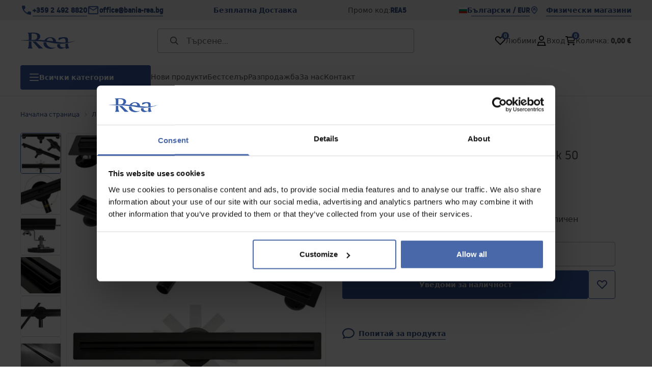

--- FILE ---
content_type: text/html
request_url: https://bania-rea.bg/lineen-sifon-rea-neo-slim-pro-black-50
body_size: 35048
content:
<!DOCTYPE html><!-- render components without fragment, because may be slots are not working correctly --><html lang="bg"> <head><meta charset="UTF-8"><title>Линеен сифон Rea NEO Slim Pro Black 50 - Rea</title><link rel="canonical" href="https://bania-rea.bg/lineen-sifon-rea-neo-slim-pro-black-50"><meta name="description" content="Линеен сифон Rea NEO Slim Pro Black 50 - Отводнителната система Neo Pro Slim Black е изработена от висококачествена неръждаема стомана Aisi 304. Окончателният цвят на отводнителната система се нанася на етапа на производство и се покрива с NanoFLEX, който отлично предпазва отводнителната система"><meta name="robots" content="index, follow"><meta property="og:title" content="Линеен сифон Rea NEO Slim Pro Black 50"><meta property="og:type" content="product"><meta property="og:image" content="https://tutumi.pl/picture/smart/filters:quality(75):fill(white)/bf85abcaf649b4ac4e057d9201688b77.jpg"><meta property="og:url" content="https://bania-rea.bg/lineen-sifon-rea-neo-slim-pro-black-50"><meta property="og:image:url" content="https://tutumi.pl/picture/smart/filters:quality(75):fill(white)/bf85abcaf649b4ac4e057d9201688b77.jpg"><meta property="og:image:alt" content="Линеен сифон Rea NEO Slim Pro Black 50"><meta property="product:retailer_item_id" content="7722"><meta property="product:availability" content="out of stock"><meta property="product:condition" content="new"><meta property="product:brand" content="Rea"><meta property="product:price:amount" content="83.00"><meta property="product:price:currency" content="EUR"><link rel="alternate" hreflang="x-default" href="https://lazienka-rea.com.pl/odplyw-liniowy-rea-neo-slim-pro-czarny-50"><link rel="alternate" hreflang="bg" href="https://bania-rea.bg/lineen-sifon-rea-neo-slim-pro-black-50"><link rel="alternate" hreflang="pl" href="https://lazienka-rea.com.pl/odplyw-liniowy-rea-neo-slim-pro-czarny-50"><link rel="alternate" hreflang="de" href="https://badezimmer-rea.de/duschrinne-neo-slim-pro-black-50"><link rel="alternate" hreflang="en" href="https://bathroom-rea.co.uk/linear-drainage-neo-slim-pro-black-50"><link rel="alternate" hreflang="en-IE" href="https://bathroom-rea.ie/linear-drainage-neo-slim-pro-black-50"><link rel="alternate" hreflang="hr" href="https://kupaona-rea.hr/linearni-odvod-rea-neo-slim-pro-black-50"><link rel="alternate" hreflang="sr-ME" href="https://kupaona-rea.me/linearni-odvod-rea-neo-slim-pro-black-50"><link rel="alternate" hreflang="cs" href="https://koupelna-rea.cz/odtokovy-zlab-neo-slim-pro-50-cerny"><link rel="alternate" hreflang="et" href="https://vannituba-rea.ee/rea-neo-slim-pro-lineaarne-aravool-must-matt-50"><link rel="alternate" hreflang="fi" href="https://kylpyhuone-rea.fi/rea-neo-slim-pro-linear-drain-black-50"><link rel="alternate" hreflang="fr" href="https://salledebain-rea.fr/drain-lineaire-neo-slim-pro-black-50"><link rel="alternate" hreflang="fr-BE" href="https://salledebain-rea.be/drain-lineaire-neo-slim-pro-black-50"><link rel="alternate" hreflang="el" href="https://banio-rea.gr/rea-neo-slim-pro-linear-drain-black-50"><link rel="alternate" hreflang="es" href="https://bano-rea.es/drenaje-lineal-rea-neo-slim-pro-black-50"><link rel="alternate" hreflang="nl" href="https://badkamer-rea.nl/lineaire-afvoer-rea-neo-slim-pro-black-50"><link rel="alternate" hreflang="lt" href="https://vonioskambarys-rea.lt/linijinis-nutekejimas-neo-slim-pro-juoda-50"><link rel="alternate" hreflang="lv" href="https://vannasistaba-rea.lv/rea-neo-slim-pro-lineara-drenaza-melns-matets-50"><link rel="alternate" hreflang="de-AT" href="https://badezimmer-rea.at/duschrinne-neo-slim-pro-black-50"><link rel="alternate" hreflang="pt" href="https://banheiro-rea.pt/rea-neo-slim-pro-dreno-linear-preto-50"><link rel="alternate" hreflang="ru" href="https://santechnika-rea.ru/trap-dlia-dusa-rea-neo-slim-pro-black-50"><link rel="alternate" hreflang="ro" href="https://baie-rea.ro/rigola-dus-neo-slim-pro-black-50"><link rel="alternate" hreflang="sr" href="https://kupaona-rea.rs/linearni-odvod-rea-neo-slim-pro-black-50"><link rel="alternate" hreflang="sk" href="https://kupelna-rea.sk/odtokovy-zlab-neo-slim-pro-50-cierny"><link rel="alternate" hreflang="sl" href="https://kopalnica-rea.si/rea-neo-slim-pro-linearni-odtok-crna-mat-50"><link rel="alternate" hreflang="uk" href="https://rea.ua/liniinii-zliv-rea-neo-slim-pro-black-50"><link rel="alternate" hreflang="hu" href="https://furdoszoba-rea.hu/linearis-lefolyo-neo-slim-pro-black-50"><link rel="alternate" hreflang="it" href="https://bagno-rea.it/canalina-di-scarico-neo-slim-pro-black-50"><script type="application/ld+json" >{"@context":"https://schema.org","@graph":[{"@type":"Product","name":"Линеен сифон Rea NEO Slim Pro Black 50","description":"Отводнителната система Neo Pro Slim Black е изработена от висококачествена неръждаема стомана Aisi 304. Окончателният цвят на отводнителната система се нанася на етапа на производство и се покрива с NanoFLEX, който отлично предпазва отводнителната система от въздействието на влагата и улеснява оттичането на водата.","brand":{"@type":"Brand","name":"Rea"},"image":"https://tutumi.pl/picture/smart/filters:quality(75):fill(white)/bf85abcaf649b4ac4e057d9201688b77.jpg","offers":[{"@type":"Offer","price":83,"priceCurrency":"EUR","availability":"https://schema.org/OutOfStock","itemCondition":"https://schema.org/NewCondition","name":"---","url":"/lineen-sifon-rea-neo-slim-pro-black-50","shippingDetails":{"@type":"OfferShippingDetails","shippingRate":{"@type":"MonetaryAmount","value":0,"currency":"EUR"},"shippingDestination":{"@type":"DefinedRegion","addressCountry":"BG"}}}]},{"@type":"BreadcrumbList","itemListElement":[{"@type":"ListItem","position":1,"item":{"@id":"https://bania-rea.bg/lineini-sifoni","name":"Линейни сифони"}},{"@type":"ListItem","position":2,"item":{"@id":"https://bania-rea.bg/lineen-sifon-rea-neo-slim-pro-black-50","name":"Линеен сифон Rea NEO Slim Pro Black 50"}}]}]}</script><link rel="preconnect" href="https://www.googletagmanager.com"><meta name="viewport" content="minimum-scale=1, initial-scale=1, maximum-scale=5, width=device-width, shrink-to-fit=no, viewport-fit=cover"><link rel="icon" type="image/svg+xml" href="/favicon.svg"><meta name="msapplication-TileColor" content="#FFFFFF"><meta name="theme-color" content="#FFFFFF"><script type="module" src="/js/PWATags.astro_astro_type_script_index_0_lang-lct9yV1L.js"></script><link rel="manifest" href="/manifest.webmanifest"><link rel="stylesheet" href="/_astro/globals.BZmjWcKy.css">
<link rel="stylesheet" href="/_astro/layout.BqQ_YhDa.css">
<link rel="stylesheet" href="/_astro/globals.DaBDSaKp.css">
<link rel="stylesheet" href="/_astro/_id_.IldGhxUE.css">
<link rel="stylesheet" href="/_astro/_id_.ozWNPiSt.css">
<link rel="stylesheet" href="/_astro/_niceUrl_.xuMDqdL2.css">
<link rel="stylesheet" href="/_astro/_id_.Vsxt9w8I.css">
<link rel="stylesheet" href="/_astro/1login-auth.DKJ00dRd.css">
<link rel="stylesheet" href="/_astro/_niceUrl_.oTWo9ih3.css">
<link rel="stylesheet" href="/_astro/_niceUrl_.DvoPVDsn.css">
<link rel="stylesheet" href="/_astro/_niceUrl_.B_E_IkRO.css">
<link rel="stylesheet" href="/_astro/_niceUrl_.BLuVopJS.css">
<link rel="stylesheet" href="/_astro/_niceUrl_.DczeTxg1.css">
<link rel="stylesheet" href="/_astro/_niceUrl_.tAu1cVbI.css">
<link rel="stylesheet" href="/_astro/_niceUrl_.MVTq5k5W.css">
<link rel="stylesheet" href="/_astro/_id_.CeUFN1sJ.css">
<link rel="stylesheet" href="/_astro/_niceUrl_.D8MU2a_-.css">
<link rel="stylesheet" href="/_astro/_id_.fcQF4C5c.css">
<link rel="stylesheet" href="/_astro/_niceUrl_.Tf5JbTSs.css">
<link rel="stylesheet" href="/_astro/_niceUrl_.Dv49_yzL.css">
<link rel="stylesheet" href="/_astro/_id_.BodlayB2.css">
<link rel="stylesheet" href="/_astro/confirmation.DRTpH3Ag.css">
<link rel="stylesheet" href="/_astro/_niceUrl_.efseUVNt.css">
<link rel="stylesheet" href="/_astro/forgot-password.DjnQ2lZG.css">
<link rel="stylesheet" href="/_astro/login.jVTSBw7F.css">
<link rel="stylesheet" href="/_astro/compare.8SLCPna6.css">
<link rel="stylesheet" href="/_astro/_niceUrl_.Ao5el1pe.css">
<link rel="stylesheet" href="/_astro/_niceUrl_.DETDZEHa.css">
<link rel="stylesheet" href="/_astro/login.sIhdMFNs.css">
<link rel="stylesheet" href="/_astro/_id_.WKQ0sF33.css">
<link rel="stylesheet" href="/_astro/index.C3ixcIyR.css"></head> <body> <script>(function(){const translations = {"common":{"from":"От","to":"До","add":"Добави","add-review":"Добави отзив","add-to-cart":"Добави в количката","add-to-cart-error":"Грешка при добавяне в количката","add-to-cart-success":"Успешно добавено в количката","back":"Назад","back-to-login":"Обратно към входа","cancel":"Отказ","cart":"Количка","collection-point":"Пункт за получаване","continue":"Продължи","continue-as-guest":"Продължи като гост","continue-as-guest-desc":"Можете да продължите без регистрация","customer-account":"Клиентски акаунт","day":{"short":{"friday":"Пет","monday":"Пон","saturday":"Съб","sunday":"Нед","thursday":"Чет","tuesday":"Вт","wednesday":"Ср"}},"delete":"Изтрий","delete-error":"Грешка при изтриване","delete-success":"Успешно изтрито","delivery":"Доставка","delivery-address":"Адрес за доставка","description":"Описание","discount":"Отстъпка","dont-have-account":"Нямате акаунт?","edit":"Редактирай","enter-city":"Въведете град","error-occurred":"Възникна грешка","server-error-occurred":"Възникна грешка в сървъра","error-occurred-during-login":"Възникна грешка при вход","error-pattern":"Невалиден формат","error-required":"Задължително поле","error-postal-code":"Невалиден пощенски код","forgot-password":"Забравена парола","forgot-password-email":"Въведете имейл за възстановяване на паролата","forgot-password-email-or-phone":"Въведете вашия имейл адрес или телефонен номер, използван при създаването на акаунта. Ако го имаме в системата, ще ви изпратим връзка за промяна на парола.","go-to-place-order":"Към поръчката","item-count":{"few":"{{count}} продукта","many":"{{count}} продукта","one":"{{count}} продукт","other":"{{count}} продукта"},"login":"Вход","main-page":"Начална страница","more":"Още","month":{"few":"{{count}} месеца","many":"{{count}} месеца","one":"{{count}} месец","other":"{{count}} месеца"},"name":"Име","newsletter":"Бюлетин","your-email":"Вашият имейл","newsletter-enter-email":"Въведете имейл","newsletter-signin":"Абонирай се","next-page":"Следваща страница","no-search-results":"Няма намерени резултати","opinions":"Мнения","order":"Поръчка","order-number":"Номер на поръчка","order-price":"Цена на поръчката","order-status":"Статус на поръчката","order-summary":"Обобщение на поръчката","outpost-shops":"Магазини","page":"Страница","page-from":"Страница от","pagination-info":"Показани {{from}} - {{to}} от {{total}}","pagination-infinite-info":"Показани {{from}} - {{to}}","password-change":"Промяна на парола","password-changed":"Паролата е променена","password-email-notification":{"line1":"Получихме заявка за промяна на паролата.","line2":"Ако не сте заявили промяна, игнорирайте това съобщение.","line3":"За да промените паролата си, кликнете върху бутона по-долу.","paragraph":"Здравейте,","title":"Изпратихме ви имейл на <0>{{email}}<0>"},"passwords-not-match":"Паролите не съвпадат","previous-page":"Предишна страница","product":"Продукт","product-availability-nofound":"Няма намерени продукти","product-availability-beginning-info":"Наличност в началото","product-cart-success-long":"Продуктът е добавен в количката","product-name":"Име на продукта","product-outposts":"Магазини с продукта","product-price":"Цена","product-price-type":"Тип цена {{priceType}}","product-quantity":"Количество","product-select-variant":"Изберете вариант","product-sum":"Сума","product-variant":"Вариант на продукта","products":"Продукти","products-count":"Брой продукти ({{count}})","rate-it":"Оценете","rated":"Оценено","remove-from-favorites":"Премахни от любими","repository-add-fail":"Грешка при добавяне в любими","repository-added":"Добавено в любими","repository-added-long":"Продуктът „{{name}}“ е добавен към любимите ви продукти.","repository-remove-fail":"Грешка при премахване от любими","repository-removed":"Премахнато от любими","repository-removed-long":"Продуктът „{{name}}“ е премахнат от любимите ви.","required":"Задължително","required-field":"Задължително поле","review-content":"Съдържание на отзива","review-score":"Оценка {{name}}","reviews":"Отзиви","save":"Запази","save-changes":"Запази промените","search":{"orders":"Търсене в поръчки","products":"Търсене в продукти","search":"Търсене","results":""},"see-all":"Виж всички","selected-filters":"Избрани филтри","show":"Покажи","show-2":"Виж","show-all":"Покажи всички","show-less":"Покажи по-малко","show-more-2":"Покажи още","show-selected":"Покажи избраните","sizetable":"Таблица с размери","subcategories":"Подкатегории","suggestions":"Предложения","telephone":"Телефон","to-cart":"Към количката","accept":"Приеми","load-more":"Зареди още {{limit}}","header404":"Страницата не е намерена","content404":"Страницата, която търсите, не съществува или е преместена.","error-back":"Обратно","back-to-help-center":"Обратно към центъра за помощ","rate-product":"Оценете продукта","review-title":"Заглавие на отзива","promotion":"Промоция","select-file":"Избери файл","product-id":"ID на продукта","product-url":"URL на продукта","cart-without-name":"Количка без име","cart-name":"Име на количката","cart-items":"Продукти в количката","cart-total":"Общо в количката","your-account":"Вашият акаунт","repository":"Любими","search-placeholder":"Търсене...","selected-language":"Избран език","footer-merce":"Създадено с Merce","favorite":"Любими","home":"Начало","download":"Изтегли","producer":"Производител","sortby":"Подреди по","item-count-long":"{{count}} продукта","back-to":"Връщане към - {{categoryName}}","filters-and-sorting":"Филтри и сортиране","add-to-favorites":"Добави в любими","in-days":"{{value}} дни","in-hours":"{{value}}ч","delivery-in":"Доставка в","vat":"ДДС","ean":"EAN","unit":"Единица","warehouse-symbol":"Символ на склада","ask-about-product":"Попитай за продукта","less":"По-малко","quantity":"Количество","filename":"Име на файла","options-not-found":"Няма намерени опции","check":"Провери","choose-size-error":"Изберете размер","notify-info":"Информация за известяване","notify-success":"Успешно записано за известяване","available":"Наличен","variants":"Варианти","selected-outpost":"Избран магазин","edit-my-carts":"Редактирай моите колички","validation-required":"Задължително поле","validation-email":"Невалиден имейл адрес","validation-min-length":{"few":"Минимум {{count}} символа","many":"Минимум {{count}} символа","one":"Минимум {{count}} символ","other":"Минимум {{count}} символа"},"validation-max-length":{"few":"Максимум {{count}} символа","many":"Максимум {{count}} символа","one":"Максимум {{count}} символ","other":"Максимум {{count}} символа"},"validation-min":"Минимална стойност {{min}}","validation-max":"Максимална стойност {{max}}","validation-accept-rules":"Трябва да приемете правилата","cheapest-price-info":"Най-ниска цена за последните 30 дни","cheapest-price-label":"Най-ниска цена","regular-price-label":"Редовна цена","promotion-price-label":"Промоционална цена","actual-price-label":"Актуална цена","show-all-products":"Покажи всички продукти","opening-hours":"Работно време","map-directions":"Упътване","days":{"one":"{{count}} ден","few":"{{count}} дни","many":"{{count}} дни","other":"{{count}} дни"},"hours":{"one":"{{count}} час","few":"{{count}} часа","many":"{{count}} часа","other":"{{count}} часа","short":"ч"},"minutes":{"one":"{{count}} минута","few":"{{count}} минути","many":"{{count}} минути","other":"{{count}} минути","short":"мин"},"seconds":{"one":"{{count}} секунда","few":"{{count}} секунди","many":"{{count}} секунди","other":"{{count}} секунди","short":"сек"},"price-history":"История на цените","choose-size":"Изберете размер","product-notify":"Известяване за продукта","complete-stylization":"Завърши стилизацията","submit":"Изпрати","email":"Имейл","read-on":"Прочети още","news":"Новини","total-price":"Обща цена","confirm-register":"Потвърди регистрацията","confirm-register-failed":"Грешка при потвърждение на регистрацията","auth-services":{"facebookApi":"Facebook","googleApi":"Google","wpOneLogin":"WP 1Login","twitter":"Twitter","instagram":"Instagram","appleApi":"Apple"},"social-login":"Вход със социални мрежи","social-login-error":"Грешка при вход със социална мрежа","social-login-redirect-info":"Пренасочване към страницата за вход...","login-action":"Действие за вход","info-about-product":"Информация за продукта","enter-country-state":"Въведете област","outpost-shop":"Магазин","show-more":"Покажи още","custom-code":"Персонализиран код","unavailable":"Неналичен","total-worth":"Обща стойност","go-to-checkout":"Към плащане","activated-loyalty-card":"Активирана карта за лоялност","activate-loyalty-card":"Активирай карта за лоялност","index":"Индекс","update-app-title":"Налична е нова версия","update-app-message":"Налична е нова версия на {{appName}}! Искате ли да я изтеглите сега?","update-app-confirm":"Актуализирай","update-app-cancel":"По-късно","offline-mode":"Офлайн режим","offline-mode-message":"Няма връзка с интернет","try-again":"Опитай отново","open-settings":"Отвори настройки","compare-product":"Сравни продукта","compare-products":"Сравни продукти","compare":"Сравни","categories":"Категории","show-differences":"Покажи разликите","compare-add-fail":"Грешка при добавяне за сравнение","no-products-to-compare":"Няма продукти за сравнение","vide":"Празно","documents-for-download":"Документи за изтегляне","outpost-error":{"permission-danied":"Отказан достъп до локация","position-unvailable":"Локацията не е налична","timeout":"Изтекло време за заявка","default":"Грешка при определяне на локацията"},"find-nearest":"Намери най-близкия","find-outpost":"Намери магазин","not-support-geolocation":"Браузърът не поддържа геолокация","show-all-outposts":"Покажи всички магазини","prefix-phone":"Тел:","prefix-email":"E-mail:","cart-reminder":"Напомняне за количка","cart-reminder-finalization-options":"Няма налични методи за доставка.","cart-reminder-finalization-options-alternative":"Няма възможност за изпълнение на поръчката в избраната страна за доставка.","welcome-user":"Добре дошли, {{name}}","my-data":"Моите данни","change-password":"Промяна на парола","terms-and-conditions":"Общи условия","billing-data":"Данни за фактуриране","my-addresses":"Моите адреси","change-outpost":"Промяна на магазин","my-orders":"Моите поръчки","my-returns":"Моите връщания","my-complaints":"Моите рекламации","import-products-to-cart":"Импортирай продукти в количката","import-products":"Импортирай продукти","carts-in-cash":"Колички в каса","trade-credit":"Търговски кредит","trade-documents":"Търговски документи","employees":"Служители","panel":"Панел","logout":"Изход","your-manager":"Вашият мениджър","contact-with-manager":"Свържете се с мениджъра","contact-with-manager-info":"Информация за връзка с мениджъра","to-cash":"Към каса","go-to-cash":"Отиди на каса","points":"Точки","selected-cart":"Избрана количка","manage-carts":"Управление на колички","cart-total-price":"Обща цена на количката","popular-phrases":"Популярни фрази","shipment-estimation-today":"Купете до {{hour}} - изпраща се днес","shipment-estimation-other":"Най-бърза доставка: {{day}}","selected-products":"Избрани продукти","total-value":{"nett":"Обща стойност нето","gross":"Обща стойност бруто"},"add-selected":"Добави избраните","products-added-to-cart":"Продуктите са добавени в количката","order-id":"ID на поръчка","date":"Дата","amount":{"nett":"Сума нето","gross":"Сума бруто"},"status":"Статус","tracking":"Проследяване","address":"Адрес","actions":"Действия","retry":"Опитай отново","last-orders":"Последни поръчки","missing-orders":"Няма намерени поръчки","menu":"Меню","in-warehouse":"В склада","or":"или","update-customized-name-error":"Грешка при актуализиране на персонализираното име","product-code":"Код на продукта","product-customized-names":"Персонализирани имена на продукта","own-product-name":"Собствено име на продукта","upload-file-with-codes":"Качи файл с кодове","start":"Начало","clear":"Изчисти","recently-searched":"Последно търсени","hints":"Подсказки","options":"Опции","additional-options":"Допълнителни опции","approve":"Одобри","disapprove":"Откажи","order-approved":"Поръчката е одобрена","order-disapproved":"Поръчката е отхвърлена","content":"Съдържание","show-price":"Покажи цената","confirm-register-success":"Успешна регистрация","go-to-panel-page":"Към панела","customer-redirect-info":"Пренасочване...","if-no-redirection-occurred":"Ако не бъдете пренасочени","click-here":"кликнете тук","confirm-register-failed-result":"Кодът за потвърждение не съществува, моля, потвърдете отново във формуляра за вход","review-content-optional":"Съдържание на ревюто (по желание)","date-added":"Дата на добавяне:","no-reviews":"Няма ревюта","no-reviews-desc":"Все още никой не е оценил този продукт. <br></br>Бъдете първият, който ще сподели мнението си за този продукт!","reviews-allowed":"Вашето мнение е важно!","reviews-allowed-desc":"Помогнете на другите да вземат решение и споделете опита си с този продукт.","your-signature":"Вашият подпис","signature-info":"Вашето ревю ще бъде видимо за всички, затова решете как искате да се подпишете.","confirmation-code":"Код за потвърждение","submit-reset-password":"Нулиране на парола","invalid-login":"","first-page":"","password-phone-notification":{"title":"Изпратихме ви SMS на номер <0>{{phone}}<0>","paragraph":"","line1":""},"last-page":"","review-created":"","header403":"","content403":"","date-range":"Период от време","warehouse":"","validation-telephone":"","validation-regex":"","price-with-code-label":"","coupon-code-copied":"Копирано: {{code}}","email-or-phone":"","trade_document":"","loyalty-program":"","missing-last-orders":"","base-technical-data":"","assigned-discounts":"","no-assigned-discounts":"","individual-disount":"","settings":"","select-currency":"","select-language":"","select-country":"","anonymize-account-message":"","anonymize-account-message-error":"","anonymize-account":"","confirmation-title":"","confirmation-success-message":"","confirmation-error-message":"","delete-customer-requires-confirmation":"","last-order":"","no-last-order-found":"","edit-my-data":"Редактирайте данните ми","last-viewed":"","remove-product-availabilty-notification":"","remove-product-availabilty-notification-success":"","remove-product-availabilty-notification-error":"","assigned-documents":"","no-documents-assigned":"","freebies-to-choose":"","freebies-terms":"","offers":"","nett":"","gross":"","catalog-price":"","review-information":"","review-information-content":"","review-information-content-logged-in":"","vouchers-list":"","other-vouchers":"","voucher-balance":"","voucher-balance-error":"","voucher-code":"","voucher-code-added-successfully":"","realize":"","generate-technical-data-sheet":"","generate-technical-data-sheet-page":"","generate-technical-data-sheet-copied":"","generate-technical-data-sheet-copied-error":"","weight":"","weightUnit":"","contact-list-heading":"","contact-list-description":"","contact-list-all":"","invalid-number":"","invalid-country-code":"","too-short":"","too-long":"","track-shipment":"","notify":"","no-products-found":"","subgroup-discounts":"","from-you":"","current-location":"","your-discount":"","rga-action-return":"","rga-action-complaint":"","price-with-discount":"","code":"","payment-errors":{"update-shipping":"","update-coupon":"","coupon-limit-exceeded":"","order-processing":"","checkout":""},"percentage-discount":"","cash-discount":"","turnover-from":"","turnover-to":"","your-turnover":"","turnover-error":"","turnover":"","your-current-discount":"","your-turnover-time":"","turnover-notification":"Направете покупка на <span>{{price}}<span> в рамките на <span>{{days}}<span>, за да избегнете загубата на текущата си отстъпка! Ако не направите поръчка в този срок, отстъпката ще бъде намалена.","choose-variant":"","price-per-unit":"Цена за {{amount}}{{unit}}","come-back":"","display":"","email-or-phone-number":"","account-was-confirmed":"","account-confirmed-error":"","loyalty-card":"","empty-price-title":"Влезте, за да видите цените","empty-price-title-logged-in":"Свържете се с нас, за да закупите този продукт","empty-price-description":"За да видите цената на продукта и да направите покупка, влезте в акаунта си.","empty-price-description-logged-in":"Този продукт е наличен само по поръчка, свържете се с нас, ако искате да го закупите.","nett-price":"","gross-price":"","shortcut-availability":"","shortcut-size":"","go-to-login-page":"","date-of-birth-invalid":"","info":"Информация","leave-page-message":"Имате избрани продукти. Сигурни ли сте, че искате да напуснете страницата?"},"contact":{"contact":"Контакт","subject":"Тема","message-body":"Съдържание на съобщението","submit":"Изпрати","error-telephone":"Телефонният номер трябва да съдържа 9 цифри","fullName":"Име и фамилия"},"product":{"listType":"Изглед","filters":"Филтри","filters2":"Филтри","active-filters":"Активни филтри","free-delivery-from":"Безплатна доставка от","delivery-from":"Доставка от","choose-variant":"Изберете вариант","all-products":"Всички продукти","sortby2":"Подреди","yes":"Да","no":"Не","clear-filters":"Изчисти филтрите","clear":"Изчисти","select-filters":"Приложи филтрите","confirm":"Потвърди","composition":"Състав","deliveryCosts":"Разходи за доставка","paymentMethods":"Начини на плащане","all-filters":"Всички филтри","selected":"Избрано","apply":"Приложи","technical-data":"Технически данни","download-files":"Изтегли файлове","product-notavailable":"Не е наличен","current-select":"В момента е избрано","set-as-selected":"Задай като избрано","warehouses-availability":"Наличност в складовете","product-available":"Продуктът е наличен","check-in-warehouses":"Провери в складовете","choose-set-element":"Изберете елемент от множествено число {{sequence}}","choose-set-variant":"Изберете размера на елемента {{sequence}} от множеството","sequence-1-order":"Първи","sequence-1-other":"Първи","sequence-2-order":"Втори","sequence-2-other":"Втори","sequence-3-order":"Трети","sequence-3-other":"Трети","sequence-4-order":"Четвърти","sequence-4-other":"Четвърти","sequence-5-order":"Пети","sequence-5-other":"Пети","shipping":{"one":"{{count}} ден","few":"{{count}} дни","many":"{{count}} дни","other":"{{count}} дни","two":""},"notify-about-availability":"Уведоми за наличност","notify-about-availability-success":"Успешно записан за уведомяване","product-unavailable":"Продуктът не е наличен","notify-about-availability-by-mail":{"one":"Ще ви уведомим по имейл, когато продуктът е наличен","few":"Ще ви уведомим по имейл, когато продуктите са налични","other":"Ще ви уведомим по имейл, когато продуктите са налични"},"notify-me":"Уведоми ме","properties":"Свойства","show-pictures":"Покажи снимки","specification":"Спецификация","immediateShipping":"Незабавна доставка","notify-me-statement":"Уведоми ме, когато е наличен","notify-me-size":"Размер: {{size}}","bundled-items-header":"Продукти, включени в комплекта","codeUsed":"Активиран","useCode":"Активирай","sku":"SKU","ean":"EAN","id":"ID","availability":"","freeShipping":{"one":"Безплатна доставка в рамките на {{info}} работни дни.","few":"Безплатна доставка в рамките на {{info}} работни дни.","many":"Безплатна доставка в рамките на {{info}} работни дни.","other":"Безплатна доставка в рамките на {{info}} работни дни."},"shippingDelivery":{"one":"Изпраща се в рамките на {{info}} работен ден.","few":"Доставка в рамките на {{info}} работни дни.","many":"Доставка в рамките на {{info}} работни дни.","other":"Доставка в рамките на {{info}} работни дни."},"gallery":"Галерия","gallery-thumbnails":"Миниатюри на галерията"}};
const SERVER_HOST = undefined;
const INPOST_HOST = undefined;
const REQUEST_TIMEOUT = undefined;
const isMobile = false;
const sitesInfo = {"countries":[{"name":"България","code":"BG","currencies":[{"symbol":"€","code":"EUR","name":"Euro"},{"symbol":"лв","code":"BGN","name":"Lew Bułgarski"}],"languages":[{"code":"bg","name":"Български"}],"defaults":{"currency":{"symbol":"€","code":"EUR","name":"Euro"},"language":{"code":"bg","name":"Български"}},"locale":{"priceFormat":"%p %e","decimalSeparator":",","thousandSeparator":"","dateFormat":"d.m.Y","timeFormat":"H:i:s","showZeroDecimalParts":true}}],"country":{"name":"България","code":"BG","currencies":[{"symbol":"€","code":"EUR","name":"Euro"},{"symbol":"лв","code":"BGN","name":"Lew Bułgarski"}],"languages":[{"code":"bg","name":"Български"}],"defaults":{"currency":{"symbol":"€","code":"EUR","name":"Euro"},"language":{"code":"bg","name":"Български"}},"locale":{"priceFormat":"%p %e","decimalSeparator":",","thousandSeparator":"","dateFormat":"d.m.Y","timeFormat":"H:i:s","showZeroDecimalParts":true}},"currency":{"symbol":"€","code":"EUR","name":"Euro"},"language":{"code":"bg","name":"Български"},"shopName":"Rea","CDNAddress":"https://tutumi.pl/","plugins":{"inpost_pay":{"isActive":false,"merchantClientId":""}},"siteSwitcher":[{"domain":"lazienka-rea.com.pl","countryCode":"PL","displayName":"Полша"},{"domain":"bathroom-rea.co.uk","countryCode":"GB","displayName":"Великобритания"},{"domain":"badezimmer-rea.de","countryCode":"DE","displayName":"Германия"},{"domain":"santechnika-rea.ru","countryCode":"RU","displayName":"Русия"},{"domain":"bagno-rea.it","countryCode":"IT","displayName":"Италия"},{"domain":"koupelna-rea.cz","countryCode":"CZ","displayName":"Чехия"},{"domain":"baie-rea.ro","countryCode":"RO","displayName":"Румъния"},{"domain":"kupelna-rea.sk","countryCode":"SK","displayName":"Словакия"},{"domain":"furdoszoba-rea.hu","countryCode":"HU","displayName":"Унгария"},{"domain":"bania-rea.bg","countryCode":"BG","displayName":"България"},{"domain":"vonioskambarys-rea.lt","countryCode":"LT","displayName":"Литва"},{"domain":"rea.ua","countryCode":"UA","displayName":"Украйна"},{"domain":"salledebain-rea.fr","countryCode":"FR","displayName":"Франция"},{"domain":"bano-rea.es","countryCode":"ES","displayName":"Испания"},{"domain":"kupaona-rea.hr","countryCode":"HR","displayName":"Хърватия"},{"domain":"vannituba-rea.ee","countryCode":"EE","displayName":"Естония"},{"domain":"vannasistaba-rea.lv","countryCode":"LV","displayName":"Латвия"},{"domain":"badkamer-rea.nl","countryCode":"NL","displayName":"Холандия"},{"domain":"kupaona-rea.me","countryCode":"ME","displayName":"Черна гора"},{"domain":"kupaona-rea.rs","countryCode":"RS","displayName":"Сърбия"},{"domain":"salledebain-rea.be","countryCode":"BE","displayName":"Белгия"},{"domain":"badezimmer-rea.at","countryCode":"AT","displayName":"Австрия"},{"domain":"bathroom-rea.ie","countryCode":"IE","displayName":"Ирландия"},{"domain":"kopalnica-rea.si","countryCode":"SI","displayName":"Словения"},{"domain":"kylpyhuone-rea.fi","countryCode":"FI","displayName":"Финландия"},{"domain":"banheiro-rea.pt","countryCode":"PT","displayName":"Португалия"},{"domain":"banio-rea.gr","countryCode":"GR","displayName":"Гърция"}],"watermark":null,"acl":{"crm":{"allow_custom_address_data_in_cart":true,"allow_custom_billing_data_in_cart":true,"allow_coupon_usage_in_cart":true,"allow_voucher_usage_in_cart":false}},"activeOperatorNotificationTypes":{"change_trade_credit_value":false},"settings":{"timeShippingAt":null,"isActiveClickAndCollect":false,"customerEmployeeActivation":false,"notifyOperatorBeforeSaveRegister":false,"allowRegistrationByPhoneNumber":false,"isProductNotificationEnabled":true,"offerType":"discount","kdrEnabled":false},"agreementScenarioConfig":{"customerRegisterScenario":"customer_register","customerPanelScenario":"customer_register","orderScenario":"customer_register","newsletterScenario":"newsletter"},"defaultLang":"bg","googleRecaptcha":{"isActive":false,"siteKey":null,"actions":null}};
const AI_CHAT_HOST = undefined;
const integrations = {"gtmId":{"pl":"GTM-MD8XX2D","en":"GTM-K5WN6M8","de":"GTM-N7C45C3","uk":"GTM-KHZQ5QQ","os":"GTM-NV7SK33C","bn":"GTM-PZW83R5P","bg":"GTM-NNJPZ7W","hr":"GTM-NNQ8Z2BQ","me":"GTM-N7K8WJ76","cz":"GTM-534GT48","et":"GTM-PVT2XT5K","fi":"GTM-WPDGPZS7","fr":"GTM-PPB864C","el":"GTM-TX4P9K2Q","es":"GTM-KG83HC6","nl":"GTM-KFD8WTF8","ga":"GTM-PR4C2PF5","lt":"GTM-TH5RQWD","lv":"GTM-KQGVMRDJ","pt":"GTM-5MW6FDTG","ru":"GTM-P974XMK","ro":"GTM-WG5FSWM","rs":"GTM-WXSS5S6X","sk":"GTM-TQ77JRJ","sl":"GTM-MWML6JJW","hu":"GTM-5NG63Q9","it":"GTM-NX6P99T"},"customGtmUrl":"","quarticonId":"","trustMateStars":"","trustMateReviews":"","hotjarId":"","cookiebotId":"","luigisbox":"","sm":""};

      window.__raccoon__ = {
        translations,
        isMobile,
        sitesInfo,
        SERVER_HOST,
        INPOST_HOST,
        REQUEST_TIMEOUT,
        AI_CHAT_HOST,
        integrations: integrations,
      };
    })();</script> <style>astro-island,astro-slot,astro-static-slot{display:contents}</style><script>(()=>{var e=async t=>{await(await t())()};(self.Astro||(self.Astro={})).load=e;window.dispatchEvent(new Event("astro:load"));})();</script><script>(()=>{var A=Object.defineProperty;var g=(i,o,a)=>o in i?A(i,o,{enumerable:!0,configurable:!0,writable:!0,value:a}):i[o]=a;var d=(i,o,a)=>g(i,typeof o!="symbol"?o+"":o,a);{let i={0:t=>m(t),1:t=>a(t),2:t=>new RegExp(t),3:t=>new Date(t),4:t=>new Map(a(t)),5:t=>new Set(a(t)),6:t=>BigInt(t),7:t=>new URL(t),8:t=>new Uint8Array(t),9:t=>new Uint16Array(t),10:t=>new Uint32Array(t),11:t=>1/0*t},o=t=>{let[l,e]=t;return l in i?i[l](e):void 0},a=t=>t.map(o),m=t=>typeof t!="object"||t===null?t:Object.fromEntries(Object.entries(t).map(([l,e])=>[l,o(e)]));class y extends HTMLElement{constructor(){super(...arguments);d(this,"Component");d(this,"hydrator");d(this,"hydrate",async()=>{var b;if(!this.hydrator||!this.isConnected)return;let e=(b=this.parentElement)==null?void 0:b.closest("astro-island[ssr]");if(e){e.addEventListener("astro:hydrate",this.hydrate,{once:!0});return}let c=this.querySelectorAll("astro-slot"),n={},h=this.querySelectorAll("template[data-astro-template]");for(let r of h){let s=r.closest(this.tagName);s!=null&&s.isSameNode(this)&&(n[r.getAttribute("data-astro-template")||"default"]=r.innerHTML,r.remove())}for(let r of c){let s=r.closest(this.tagName);s!=null&&s.isSameNode(this)&&(n[r.getAttribute("name")||"default"]=r.innerHTML)}let p;try{p=this.hasAttribute("props")?m(JSON.parse(this.getAttribute("props"))):{}}catch(r){let s=this.getAttribute("component-url")||"<unknown>",v=this.getAttribute("component-export");throw v&&(s+=` (export ${v})`),console.error(`[hydrate] Error parsing props for component ${s}`,this.getAttribute("props"),r),r}let u;await this.hydrator(this)(this.Component,p,n,{client:this.getAttribute("client")}),this.removeAttribute("ssr"),this.dispatchEvent(new CustomEvent("astro:hydrate"))});d(this,"unmount",()=>{this.isConnected||this.dispatchEvent(new CustomEvent("astro:unmount"))})}disconnectedCallback(){document.removeEventListener("astro:after-swap",this.unmount),document.addEventListener("astro:after-swap",this.unmount,{once:!0})}connectedCallback(){if(!this.hasAttribute("await-children")||document.readyState==="interactive"||document.readyState==="complete")this.childrenConnectedCallback();else{let e=()=>{document.removeEventListener("DOMContentLoaded",e),c.disconnect(),this.childrenConnectedCallback()},c=new MutationObserver(()=>{var n;((n=this.lastChild)==null?void 0:n.nodeType)===Node.COMMENT_NODE&&this.lastChild.nodeValue==="astro:end"&&(this.lastChild.remove(),e())});c.observe(this,{childList:!0}),document.addEventListener("DOMContentLoaded",e)}}async childrenConnectedCallback(){let e=this.getAttribute("before-hydration-url");e&&await import(e),this.start()}async start(){let e=JSON.parse(this.getAttribute("opts")),c=this.getAttribute("client");if(Astro[c]===void 0){window.addEventListener(`astro:${c}`,()=>this.start(),{once:!0});return}try{await Astro[c](async()=>{let n=this.getAttribute("renderer-url"),[h,{default:p}]=await Promise.all([import(this.getAttribute("component-url")),n?import(n):()=>()=>{}]),u=this.getAttribute("component-export")||"default";if(!u.includes("."))this.Component=h[u];else{this.Component=h;for(let f of u.split("."))this.Component=this.Component[f]}return this.hydrator=p,this.hydrate},e,this)}catch(n){console.error(`[astro-island] Error hydrating ${this.getAttribute("component-url")}`,n)}}attributeChangedCallback(){this.hydrate()}}d(y,"observedAttributes",["props"]),customElements.get("astro-island")||customElements.define("astro-island",y)}})();</script><script>window._$HY||(e=>{let t=e=>e&&e.hasAttribute&&(e.hasAttribute("data-hk")?e:t(e.host&&e.host.nodeType?e.host:e.parentNode));["click", "input"].forEach((o=>document.addEventListener(o,(o=>{if(!e.events)return;let s=t(o.composedPath&&o.composedPath()[0]||o.target);s&&!e.completed.has(s)&&e.events.push([s,o])}))))})(_$HY={events:[],completed:new WeakSet,r:{},fe(){}});</script><!--xs--><astro-island uid="1HmlAa" data-solid-render-id="s5" component-url="/js/SSRHydration-CeEp42I5.js" component-export="SSRHydration" renderer-url="/js/client-CIxh-CxF.js" props="{&quot;languageCode&quot;:[0,&quot;bg&quot;]}" ssr client="load" opts="{&quot;name&quot;:&quot;SSRHydration&quot;,&quot;value&quot;:true}"></astro-island> <style>
      @font-face {
        font-family: "Noway";
        font-display: swap;
        src:
          url("/fonts/Noway-Regular.woff2") format("woff2"),
          url("/fonts/Noway-Regular.woff") format("woff"),
          url("/fonts/Noway-Regular.ttf") format("truetype");
        font-weight: 400;
      }

      @font-face {
        font-family: "Noway";
        font-display: swap;
        src:
          url("/fonts/Noway-Medium.woff2") format("woff2"),
          url("/fonts/Noway-Medium.woff") format("woff"),
          url("/fonts/Noway-Medium.ttf") format("truetype");
        font-weight: 500;
      }

      :root {
        --neutral-primary: 17 17 17;
        --neutral-secondary: 84 84 84;
        --neutral-tertiary: 106 106 106;
        --neutral-disabled: 166 166 166;

        --additional-primary: 26 44 136;
        --additional-secondary: 26 136 37;
        --additional-tertiary: 231 0 0;

        --additional-quaternary: 231 0 0;
        --additional-quinary: var(--additional-secondary);
        --additional-senary: var(--additional-tertiary);

        --accent-primary: 57 95 168;
        --accent-secondary: 51 78 135;
        --accent-tertiary: 133 164 228;
        --accent-disabled: 204 220 255;

        --text-accent-primary: var(--accent-secondary);
        --text-accent-secondary: var(--accent-primary);
        --text-accent-tertiary: var(--accent-tertiary);
        --text-accent-disabled: var(--accent-disabled);

        --add-to-cart-primary: 28 28 28;
        --add-to-cart-secondary: 56 56 56;
        --add-to-cart-tertiary: 134 134 134;
        --add-to-cart-disabled: 211 211 211;

        --text-on-accent-primary: 255 255 255;
        --text-on-accent-secondary: 188 188 188;
        --text-on-accent-tertiary: 255 255 255;
        --text-on-accent-disabled: 255 255 255;

        --fill-primary: 255 255 255;
        --fill-secondary: 248 248 248;
        --fill-tertiary: 240 240 240;

        --border-primary: 178 178 178;
        --border-secondary: 125 125 125;
        --border-focus: 62 88 224;
        --border-disabled: 231 231 231;

        --border-card-primary: 228 228 228;
        --border-card-secondary: 209 209 209;

        --system-attention-primary: 79 94 182;
        --system-attention-secondary: 237 239 247;
        --system-success-primary: 54 98 0;
        --system-success-secondary: 237 243 221;
        --system-error-primary: 215 0 0;
        --system-error-secondary: 251 238 238;
        --system-warning-primary: 208 75 0;
        --system-warning-secondary: 255 249 235;

        --fill-flag-default: var(--additional-primary);
        --text-flag-default: var(--text-on-accent-primary);

        --fill-flag-sale: 231 0 0;
        --text-flag-sale: var(--text-on-accent-primary);

        --fill-flag-bestseller: 26 136 37;
        --text-flag-bestseller: var(--text-on-accent-primary);

        --fill-flag-new: 57 95 168;
        --text-flag-new: var(--text-on-accent-primary);
        
        --width-association-card: 10.75rem;
        --width-association-card-lg: 18rem;

        --font-primary: "Noway", -apple-system, system-ui, BlinkMacSystemFont, "Helvetica Neue",
          "Helvetica", sans-serif;
        --font-secondary: "Noway", -apple-system, system-ui, BlinkMacSystemFont, "Helvetica Neue",
          "Helvetica", sans-serif;

        --bg-body: #fff;
        --bg-default-flag: rgb(var(--primary-600) / 1);
        --text-default-flag: rgb(var(--neutral-50) / 1);
        --bg-new-flag: rgb(var(--accent-primary) / 1);
        --text-new-flag: rgb(var(--text-on-accent-primary) / 1);
        --bg-promotion-flag: rgb(var(--success-500) / 1);
        --text-promotion-flag: rgb(var(--neutral-50) / 1);
        --discount-color: rgb(214 0 11 / 1);
        --bg-banner:#F0F0F0;

         
      --width-association-card: 172px;
    
      @media (min-width: 1024px) {
        --width-association-card: 288px;
      }
    
      }
    </style><svg style="display:none"><symbol id="i-arrow"><svg fill="currentColor" xmlns="http://www.w3.org/2000/svg" viewBox="0 0 320 512"><path d="M321.9 256l-17 17L113 465l-17 17L62.1 448l17-17 175-175L79 81l-17-17L96 30.1l17 17L305 239l17 17z"/></svg></symbol><symbol id="i-chevronsLeft"><svg fill="currentColor" xmlns="http://www.w3.org/2000/svg" viewBox="0 0 512 512"><path d="M47 239l-17 17 17 17L239 465l17 17L289.9 448l-17-17L97.9 256 273 81l17-17L256 30.1 239 47 47 239zm192 0l-17 17 17 17L431 465l17 17L481.9 448l-17-17-175-175L465 81l17-17L448 30.1 431 47 239 239z"/></svg></symbol><symbol id="i-chevronsRight"><svg fill="currentColor" xmlns="http://www.w3.org/2000/svg" viewBox="0 0 512 512"><path d="M273 239l17 17-17 17L81 465l-17 17L30.1 448l17-17 175-175L47 81l-17-17L64 30.1 81 47 273 239zm192 0l17 17-17 17L273 465l-17 17L222.1 448l17-17 175-175L239 81l-17-17L256 30.1l17 17L465 239z"/></svg></symbol><symbol id="i-heartFull"><svg fill="currentColor" xmlns="http://www.w3.org/2000/svg" viewBox="0 0 512 512"><path d="M39.8 263.8L64 288 256 480 448 288l24.2-24.2c25.5-25.5 39.8-60 39.8-96C512 92.8 451.2 32 376.2 32c-36 0-70.5 14.3-96 39.8L256 96 231.8 71.8c-25.5-25.5-60-39.8-96-39.8C60.8 32 0 92.8 0 167.8c0 36 14.3 70.5 39.8 96z"/></svg></symbol><symbol id="i-heartEmpty"><svg fill="currentColor" xmlns="http://www.w3.org/2000/svg" viewBox="0 0 512 512"><path d="M256 163.9L222.1 130l-24.2-24.2C181.4 89.3 159 80 135.8 80C87.3 80 48 119.3 48 167.8c0 23.3 9.2 45.6 25.7 62.1l24.2 24.2L256 412.1 414.1 254.1l24.2-24.2c16.5-16.5 25.7-38.8 25.7-62.1c0-48.5-39.3-87.8-87.8-87.8c-23.3 0-45.6 9.2-62.1 25.7L289.9 130 256 163.9zm33.9 282.2L256 480l-33.9-33.9L64 288 39.8 263.8C14.3 238.3 0 203.8 0 167.8C0 92.8 60.8 32 135.8 32c36 0 70.5 14.3 96 39.8L256 96l24.2-24.2c0 0 0 0 0 0c25.5-25.4 60-39.7 96-39.7C451.2 32 512 92.8 512 167.8c0 36-14.3 70.5-39.8 96L448 288 289.9 446.1z"/></svg></symbol><symbol id="i-cart"><svg fill="currentColor" xmlns="http://www.w3.org/2000/svg" viewBox="0 0 576 512"><path d="M24 0H0V48H24 76.1l60.3 316.5 3.7 19.5H160 488h24V336H488 179.9l-9.1-48H496L561 80l15-48H525.7 122l-2.4-12.5L115.9 0H96 24zM161.6 240L131.1 80H510.7l-50 160H161.6zM176 512a48 48 0 1 0 0-96 48 48 0 1 0 0 96zm336-48a48 48 0 1 0 -96 0 48 48 0 1 0 96 0z"/></svg></symbol></svg>  <div class="Z_i"> <div class="Z_Z">  <script>(()=>{var l=(n,t)=>{let i=async()=>{await(await n())()},e=typeof t.value=="object"?t.value:void 0,s={timeout:e==null?void 0:e.timeout};"requestIdleCallback"in window?window.requestIdleCallback(i,s):setTimeout(i,s.timeout||200)};(self.Astro||(self.Astro={})).idle=l;window.dispatchEvent(new Event("astro:idle"));})();</script><astro-island uid="ZJYTuG" data-solid-render-id="s4" component-url="/js/component-Bf38v2Ig.js" component-export="IsMobile" renderer-url="/js/client-CIxh-CxF.js" props="{}" ssr client="load" opts="{&quot;name&quot;:&quot;IsMobile&quot;,&quot;value&quot;:true}" await-children><template data-astro-template> <astro-island uid="Z1SCjs6" data-solid-render-id="s1" component-url="/js/SecondaryMobileBar-Bvk62vBh.js" component-export="SecondaryMobileBar" renderer-url="/js/client-CIxh-CxF.js" props="{&quot;first&quot;:[0,false],&quot;showLogo&quot;:[0,false]}" ssr client="idle" opts="{&quot;name&quot;:&quot;SecondaryMobileBar&quot;,&quot;value&quot;:true}" await-children><nav data-hk=s10001 class="bJ_jm" aria-label="common:main-navigation" data-qa-menu-bar-mobile><!--$--><a data-hk=s10002000 href="/" class="bg_ee bJ_m5" aria-label="Начало" data-qa-home-page-button="true" ><span data-hk=s1000200100 aria-hidden="true" class="X_by" ><svg fill="currentColor" width="114" height="33" viewBox="0 0 114 33" fill="none" xmlns="http://www.w3.org/2000/svg">
<path d="M81.663 23.5063C78.3361 26.5215 83.8719 31.9873 91.63 29.5707L91.7494 22.8345C93.4019 22.6203 95.088 22.3465 96.801 22.008C96.806 25.1627 97.2599 28.5044 99.4066 31.5129L92.837 32.9822L91.6956 30.2918C88.1183 31.1982 86.022 33.0876 81.8512 32.8223C78.5984 32.6149 75.2077 30.2119 74.895 27.1507C74.7269 25.4994 75.0446 24.2563 75.7036 23.3158C77.6082 23.4451 79.5953 23.5148 81.663 23.5063ZM52.8074 19.9469C53.658 30.3904 66.5216 32.3751 72.6508 29.3633C63.3763 36.9753 44.3886 32.1693 47.3927 19.3142C49.1898 19.5047 51.007 19.7156 52.8074 19.9469ZM28.5597 18.0218C29.3952 18.032 30.3601 18.0592 31.4309 18.1017C33.1137 20.071 35.79 22.5505 37.6593 24.4178L45.9251 31.9448C45.9974 32.0179 46.1353 32.1591 46.226 32.2781L37.3096 32.2526C36.5633 30.8275 28.2605 21.7308 24.3805 17.9112C26.0246 17.9691 27.4619 18.0082 28.5597 18.0218ZM16.9536 17.6102C18.9103 17.6987 20.8352 17.7803 22.6003 17.8466C22.5263 25.0046 21.8673 26.4807 24.7235 32.2067L15.0893 32.2781C16.0929 29.0129 16.9082 29.8071 16.9553 25.0301L16.9536 17.6102ZM53.5841 16.0235C57.8422 16.4759 61.8633 17.0048 65.6323 17.5286L66.3787 17.4606C66.182 8.8894 56.109 8.93192 53.5841 16.0235ZM22.7617 1.79268L22.6306 14.8875C24.199 14.8535 25.875 14.8195 27.6687 14.7855C27.8789 14.7821 28.089 14.7787 28.2974 14.7753C31.6478 14.175 33.9946 12.6002 34.3056 8.6275C34.8368 1.83349 28.3849 1.77567 22.7617 1.79268ZM114 15.515C93.5263 24.6542 75.1404 22.9774 63.7142 20.6731C52.2897 18.3687 35.7059 17.0932 28.5614 17.0048C21.4168 16.9164 5.28502e-10 15.7463 5.28502e-10 15.7463C5.28502e-10 15.7463 -0.00336286 15.4385 16.9536 15.0185V7.63093C16.9284 3.63276 17.1301 2.97121 14.5917 0.369253C21.5227 0.379457 39.5673 -2.40107 40.4079 7.14285C40.5676 8.95742 40.1271 10.857 38.9302 12.2617C37.9636 13.3995 36.7482 14.2158 35.5227 14.8059C40.1742 14.9164 44.6307 15.1919 48.8754 15.5644C54.507 6.22282 72.5617 7.61223 72.7281 18.5303C79.4238 19.4741 85.1125 20.1986 89.6665 20.1101C89.796 20.1084 89.9254 20.105 90.0532 20.1016C90.6634 20.0472 91.2333 19.9724 91.7477 19.8687C93.5817 4.5477 79.6726 15.0049 77.6536 15.4589L77.662 10.8502C81.705 9.45061 93.7801 7.7976 96.1656 11.5526C97.3288 13.3842 97.0279 16.2803 96.8699 19.5676C106.457 18.3398 114 15.515 114 15.515Z" fill="#395FA8"/>
</svg>
</span></a><!--/--><button type="button" class="bJ_jo" aria-label="Меню" data-qa-hamburger-menu-button><!--$--><span data-hk=s1000300 aria-hidden="true" class="X_by bJ_by" ><svg fill="currentColor" viewBox="0 102.041 499.946 333.948" xmlns="http://www.w3.org/2000/svg">
  <path
    d="m15.976 328.41c-8.82 0-15.976 7.122-15.976 15.973 0 8.854 7.156 15.976 15.976 15.976h203.336c-16.257-7.746-30.749-18.66-42.671-31.949zm0-181.049h160.145c11.76-13.246 26.078-24.156 42.197-31.95h-202.342c-8.82 0-15.976 7.155-15.976 15.974 0 8.854 7.156 15.976 15.976 15.976zm125.948 90.347c0-5.344.306-10.616.902-15.799h-126.85c-8.82 0-15.976 7.124-15.976 15.977 0 8.852 7.156 15.973 15.976 15.973h126.899c-.629-5.295-.951-10.686-.951-16.151zm352.959 171.539-87.399-87.4c18.914-23.155 29.35-52.309 29.35-84.139 0-74.943-60.744-135.667-135.667-135.667s-135.08 60.744-135.08 135.667c0 74.922 60.737 135.666 135.08 135.666 31.822 0 61.017-11.03 84.139-29.377l87.401 87.4c3.652 3.092 7.696 4.592 11.675 4.592 3.978 0 8.01-1.528 11.069-4.586 6.085-6.111 6.085-16.025-.568-22.156zm-297.487-171.539c0-57.54 46.818-104.36 104.358-104.36s104.358 46.82 104.358 104.36c0 57.541-46.818 104.359-104.358 104.359s-104.358-46.831-104.358-104.359z" />
</svg></span><!--/--><span>Меню</span></button><!--$--><a data-hk=s1000400 class="bJ_jo " href="/customer" aria-label="Клиентски акаунт" data-qa-go_to_customer="true" ><span data-hk=s100040100 aria-hidden="true" class="X_by bJ_by" ><svg fill="currentColor" xmlns="http://www.w3.org/2000/svg" viewBox="0 0 448 512"><path d="M304 128a80 80 0 1 0 -160 0 80 80 0 1 0 160 0zM96 128a128 128 0 1 1 256 0A128 128 0 1 1 96 128zM65 464H383L348.5 352H99.5L65 464zM64 304H384l49.2 160L448 512H397.8 50.2 0l14.8-48L64 304z"/></svg></span><span data-hk=s1000402>Клиентски акаунт</span></a><!--/--><!--$--><a data-hk=s1000500 class="bJ_jo " href="/repository" aria-label="Любими: 0 0 продукта" data-qa-go_to_repository="true" ><span data-hk=s100050100 aria-hidden="true" class="eT_by bJ_by" ><svg fill="currentColor" xmlns="http://www.w3.org/2000/svg" viewBox="0 0 512 512"><path d="M256 163.9L222.1 130l-24.2-24.2C181.4 89.3 159 80 135.8 80C87.3 80 48 119.3 48 167.8c0 23.3 9.2 45.6 25.7 62.1l24.2 24.2L256 412.1 414.1 254.1l24.2-24.2c16.5-16.5 25.7-38.8 25.7-62.1c0-48.5-39.3-87.8-87.8-87.8c-23.3 0-45.6 9.2-62.1 25.7L289.9 130 256 163.9zm33.9 282.2L256 480l-33.9-33.9L64 288 39.8 263.8C14.3 238.3 0 203.8 0 167.8C0 92.8 60.8 32 135.8 32c36 0 70.5 14.3 96 39.8L256 96l24.2-24.2c0 0 0 0 0 0c25.5-25.4 60-39.7 96-39.7C451.2 32 512 92.8 512 167.8c0 36-14.3 70.5-39.8 96L448 288 289.9 446.1z"/></svg><span class="undefined eT_uN">0</span></span><span data-hk=s1000502>Любими</span></a><!--/--><!--$--><a data-hk=s1000600 class="bJ_jo " href="/cart" aria-label="Количка: 0 0 продукта" data-qa-go_to_cart="true" ><span data-hk=s100060100 aria-hidden="true" class="eT_by bJ_by" ><svg fill="currentColor" xmlns="http://www.w3.org/2000/svg" viewBox="0 0 576 512"><path d="M24 0H0V48H24 76.1l60.3 316.5 3.7 19.5H160 488h24V336H488 179.9l-9.1-48H496L561 80l15-48H525.7 122l-2.4-12.5L115.9 0H96 24zM161.6 240L131.1 80H510.7l-50 160H161.6zM176 512a48 48 0 1 0 0-96 48 48 0 1 0 0 96zm336-48a48 48 0 1 0 -96 0 48 48 0 1 0 96 0z"/></svg><span class="undefined eT_uN">0</span></span><span data-hk=s1000602>Количка</span></a><!--/--></nav><!--astro:end--></astro-island> </template><!--astro:end--></astro-island> <astro-island uid="148j4b" data-solid-render-id="s2" component-url="/js/Header-ce7CN6kU.js" component-export="Header" renderer-url="/js/client-CIxh-CxF.js" props="{&quot;links&quot;:[0,&quot;[{\&quot;content\&quot;:\&quot;&lt;span style=\\\&quot;display:flex; flex-direction:row; align-items:center;gap:4px;\\\&quot;&gt;\\n  &lt;img src=\\\&quot;/picture/files/raccoon/header/phone.png\\\&quot; width=\\\&quot;24\\\&quot; height=\\\&quot;24\\\&quot; alt=\\\&quot;\\\&quot; /&gt;\\n  &lt;a href=\\\&quot;tel:+35924928820\\\&quot;&gt;+359 2 492 8820&lt;/a&gt;\\n&lt;/span&gt;\\n&lt;span style=\\\&quot;display:flex; flex-direction:row; align-items:center;gap:4px;\\\&quot;&gt;\\n  &lt;img src=\\\&quot;/picture/files/raccoon/header/mail.png\\\&quot; width=\\\&quot;24\\\&quot; height=\\\&quot;24\\\&quot; alt=\\\&quot;\\\&quot; /&gt;\\n  &lt;a href=\\\&quot;mailto:office@bania-rea.bg\\\&quot;&gt;office@bania-rea.bg&lt;/a&gt;\\n&lt;/span&gt;\\n\&quot;,\&quot;kind\&quot;:\&quot;snippet\&quot;,\&quot;labels\&quot;:[],\&quot;picture\&quot;:null,\&quot;title\&quot;:\&quot;\&quot;,\&quot;children\&quot;:[]},{\&quot;content\&quot;:\&quot;&lt;strong style=\\\&quot;font-size: .875rem;color: rgb(var(--text-accent-primary) / var(--un-text-opacity));font-weight: 700;line-height: 1.5rem;font-family: var(--font-secondary);\\\&quot;&gt;Безплатна Доставка&lt;/strong&gt;\\n\&quot;,\&quot;kind\&quot;:\&quot;snippet\&quot;,\&quot;labels\&quot;:[],\&quot;picture\&quot;:null,\&quot;title\&quot;:\&quot;\&quot;,\&quot;children\&quot;:[]},{\&quot;content\&quot;:\&quot;Промо код: &lt;strong style=\\\&quot;font-size: .875rem;color: rgb(var(--text-accent-primary) / var(--un-text-opacity));font-weight: 700;line-height: 1.5rem;font-family: var(--font-secondary);\\\&quot;&gt;REA5&lt;/strong&gt;\&quot;,\&quot;kind\&quot;:\&quot;snippet\&quot;,\&quot;labels\&quot;:[],\&quot;picture\&quot;:null,\&quot;title\&quot;:\&quot;\&quot;,\&quot;children\&quot;:[]},{\&quot;kind\&quot;:\&quot;container\&quot;,\&quot;labels\&quot;:[],\&quot;picture\&quot;:null,\&quot;title\&quot;:\&quot;\&quot;,\&quot;children\&quot;:[{\&quot;href\&quot;:\&quot;\&quot;,\&quot;isTargetBlank\&quot;:false,\&quot;noFollow\&quot;:false,\&quot;kind\&quot;:\&quot;link\&quot;,\&quot;labels\&quot;:[\&quot;language_currency_switcher\&quot;],\&quot;picture\&quot;:null,\&quot;title\&quot;:\&quot; \&quot;,\&quot;children\&quot;:[]},{\&quot;href\&quot;:\&quot;\&quot;,\&quot;isTargetBlank\&quot;:false,\&quot;noFollow\&quot;:false,\&quot;kind\&quot;:\&quot;link\&quot;,\&quot;labels\&quot;:[],\&quot;picture\&quot;:null,\&quot;title\&quot;:\&quot;\&quot;,\&quot;children\&quot;:[]},{\&quot;href\&quot;:\&quot;/outpost\&quot;,\&quot;isTargetBlank\&quot;:false,\&quot;noFollow\&quot;:false,\&quot;kind\&quot;:\&quot;link\&quot;,\&quot;labels\&quot;:[],\&quot;picture\&quot;:\&quot;https://tutumi.pl/{imageSafeUri}/files/raccoon/header/location.png\&quot;,\&quot;title\&quot;:\&quot;Физически магазини\&quot;,\&quot;children\&quot;:[]}]}]&quot;],&quot;menu&quot;:[0,&quot;[{\&quot;kind\&quot;:\&quot;container\&quot;,\&quot;labels\&quot;:[\&quot;dropdown\&quot;],\&quot;picture\&quot;:null,\&quot;title\&quot;:\&quot;Всички категории\&quot;,\&quot;children\&quot;:[{\&quot;kind\&quot;:\&quot;container\&quot;,\&quot;labels\&quot;:[],\&quot;picture\&quot;:null,\&quot;title\&quot;:\&quot;\&quot;,\&quot;children\&quot;:[{\&quot;niceUrl\&quot;:\&quot;dus-kabini\&quot;,\&quot;kind\&quot;:\&quot;product_category\&quot;,\&quot;labels\&quot;:[],\&quot;picture\&quot;:\&quot;https://tutumi.pl/{imageSafeUri}/92c70a1b8e7154e3a19a55521fa94b4d\&quot;,\&quot;title\&quot;:\&quot;Душ кабини\&quot;,\&quot;children\&quot;:[{\&quot;niceUrl\&quot;:\&quot;dus-kabini/kvadratni-dus-kabini\&quot;,\&quot;kind\&quot;:\&quot;product_category\&quot;,\&quot;labels\&quot;:[],\&quot;picture\&quot;:\&quot;https://tutumi.pl/{imageSafeUri}/9932d6d977116a4f2f894940aef9d20f\&quot;,\&quot;title\&quot;:\&quot;Квадратни душ кабини\&quot;,\&quot;children\&quot;:[]},{\&quot;niceUrl\&quot;:\&quot;dus-kabini/pravoiegielni-dus-kabini\&quot;,\&quot;kind\&quot;:\&quot;product_category\&quot;,\&quot;labels\&quot;:[],\&quot;picture\&quot;:\&quot;https://tutumi.pl/{imageSafeUri}/2692efb53ba6ac2c019837a33a629023\&quot;,\&quot;title\&quot;:\&quot;Правоъгълни душ кабини\&quot;,\&quot;children\&quot;:[]},{\&quot;niceUrl\&quot;:\&quot;dus-kabini/polukriegli-korita-za-dus-kabini\&quot;,\&quot;kind\&quot;:\&quot;product_category\&quot;,\&quot;labels\&quot;:[],\&quot;picture\&quot;:\&quot;https://tutumi.pl/{imageSafeUri}/9add2c323d054c66cabdc2ca043c4859\&quot;,\&quot;title\&quot;:\&quot;Полукръгли корита за душ кабини\&quot;,\&quot;children\&quot;:[]},{\&quot;niceUrl\&quot;:\&quot;dus-kabini/petoiegielna-dus-kabina\&quot;,\&quot;kind\&quot;:\&quot;product_category\&quot;,\&quot;labels\&quot;:[],\&quot;picture\&quot;:\&quot;https://tutumi.pl/{imageSafeUri}/9bb8c9f3e3314af51493ee9fea83237e\&quot;,\&quot;title\&quot;:\&quot;Петоъгълна душ кабина \&quot;,\&quot;children\&quot;:[]},{\&quot;niceUrl\&quot;:\&quot;dus-kabini/dus-kabini-za-stenen-montaz\&quot;,\&quot;kind\&quot;:\&quot;product_category\&quot;,\&quot;labels\&quot;:[],\&quot;picture\&quot;:\&quot;https://tutumi.pl/{imageSafeUri}/7799557083a6b5116d27dce2c58544fa\&quot;,\&quot;title\&quot;:\&quot;Душ кабини за стенен монтаж\&quot;,\&quot;children\&quot;:[]},{\&quot;niceUrl\&quot;:\&quot;dus-kabini/dus-paravani-za-walk-in-kabini\&quot;,\&quot;kind\&quot;:\&quot;product_category\&quot;,\&quot;labels\&quot;:[],\&quot;picture\&quot;:\&quot;https://tutumi.pl/{imageSafeUri}/be32fd1eca4dec72f4198e47366c0401\&quot;,\&quot;title\&quot;:\&quot;Душ паравани за Walk-in кабини\&quot;,\&quot;children\&quot;:[]},{\&quot;niceUrl\&quot;:\&quot;dus-kabini/zlatni-dus-kabini\&quot;,\&quot;kind\&quot;:\&quot;product_category\&quot;,\&quot;labels\&quot;:[],\&quot;picture\&quot;:\&quot;https://tutumi.pl/{imageSafeUri}/172106a6993af5833c4ced8d6ceb3fe6\&quot;,\&quot;title\&quot;:\&quot;Златни душ кабини\&quot;,\&quot;children\&quot;:[]},{\&quot;niceUrl\&quot;:\&quot;dus-kabini/cerni-dus-kabini\&quot;,\&quot;kind\&quot;:\&quot;product_category\&quot;,\&quot;labels\&quot;:[],\&quot;picture\&quot;:\&quot;https://tutumi.pl/{imageSafeUri}/776c0c0ef5dacaa79e79b0cadc8e2159\&quot;,\&quot;title\&quot;:\&quot;Черни душ кабини\&quot;,\&quot;children\&quot;:[]},{\&quot;niceUrl\&quot;:\&quot;dus-kabini/xromirani-dus-kabini\&quot;,\&quot;kind\&quot;:\&quot;product_category\&quot;,\&quot;labels\&quot;:[],\&quot;picture\&quot;:\&quot;https://tutumi.pl/{imageSafeUri}/59cc2955cbba5625cdf4f0d6245fff7f\&quot;,\&quot;title\&quot;:\&quot;Хромирани душ кабини\&quot;,\&quot;children\&quot;:[]},{\&quot;niceUrl\&quot;:\&quot;dus-kabini/medni-dus-kabini\&quot;,\&quot;kind\&quot;:\&quot;product_category\&quot;,\&quot;labels\&quot;:[],\&quot;picture\&quot;:\&quot;https://tutumi.pl/{imageSafeUri}/0e9df8471295a3d1a6085093f1a9fe8d\&quot;,\&quot;title\&quot;:\&quot;Медни душ кабини\&quot;,\&quot;children\&quot;:[]},{\&quot;niceUrl\&quot;:\&quot;dus-kabini/nickel-dus-kabini\&quot;,\&quot;kind\&quot;:\&quot;product_category\&quot;,\&quot;labels\&quot;:[],\&quot;picture\&quot;:\&quot;https://tutumi.pl/{imageSafeUri}/b969b81a97b88d2ef0c830e7b354ec06\&quot;,\&quot;title\&quot;:\&quot;Nickel душ кабини\&quot;,\&quot;children\&quot;:[]},{\&quot;niceUrl\&quot;:\&quot;dus-kabini/casti-za-dus-kabini\&quot;,\&quot;kind\&quot;:\&quot;product_category\&quot;,\&quot;labels\&quot;:[],\&quot;picture\&quot;:\&quot;https://tutumi.pl/{imageSafeUri}/31d48f47497159daa0e812c93514437f\&quot;,\&quot;title\&quot;:\&quot;Части за душ кабини\&quot;,\&quot;children\&quot;:[]}]},{\&quot;niceUrl\&quot;:\&quot;dus-kabinni-vrati\&quot;,\&quot;kind\&quot;:\&quot;product_category\&quot;,\&quot;labels\&quot;:[],\&quot;picture\&quot;:\&quot;https://tutumi.pl/{imageSafeUri}/e12bf1d3648f10db0a4244731c722be0\&quot;,\&quot;title\&quot;:\&quot;Душ кабини\&quot;,\&quot;children\&quot;:[{\&quot;niceUrl\&quot;:\&quot;dus-kabinni-vrati/pliezgashhi-vrati-za-dus-kabini\&quot;,\&quot;kind\&quot;:\&quot;product_category\&quot;,\&quot;labels\&quot;:[],\&quot;picture\&quot;:\&quot;https://tutumi.pl/{imageSafeUri}/f63b21b5c1bfe187b30763d462957fb8\&quot;,\&quot;title\&quot;:\&quot;Плъзгащи врати за душ кабини\&quot;,\&quot;children\&quot;:[]},{\&quot;niceUrl\&quot;:\&quot;dus-kabinni-vrati/leko-otvariashhi-se-vrati\&quot;,\&quot;kind\&quot;:\&quot;product_category\&quot;,\&quot;labels\&quot;:[],\&quot;picture\&quot;:\&quot;https://tutumi.pl/{imageSafeUri}/80bd5f4e4512ee601a30a6d124ed5271\&quot;,\&quot;title\&quot;:\&quot;Леко отварящи се врати\&quot;,\&quot;children\&quot;:[]},{\&quot;niceUrl\&quot;:\&quot;dus-kabinni-vrati/sgievaemi-vrati-za-dus-kabini\&quot;,\&quot;kind\&quot;:\&quot;product_category\&quot;,\&quot;labels\&quot;:[],\&quot;picture\&quot;:\&quot;https://tutumi.pl/{imageSafeUri}/befed73a601ce7680ae52fdbe1ed0afc\&quot;,\&quot;title\&quot;:\&quot;Сгъваеми врати за душ кабини\&quot;,\&quot;children\&quot;:[]}]},{\&quot;niceUrl\&quot;:\&quot;dus-korita\&quot;,\&quot;kind\&quot;:\&quot;product_category\&quot;,\&quot;labels\&quot;:[],\&quot;picture\&quot;:\&quot;https://tutumi.pl/{imageSafeUri}/1dfabc0f7ab2dc066e1f0c70f4b0a46a\&quot;,\&quot;title\&quot;:\&quot;Душ корита\&quot;,\&quot;children\&quot;:[{\&quot;niceUrl\&quot;:\&quot;dus-korita/kvadratni-korita\&quot;,\&quot;kind\&quot;:\&quot;product_category\&quot;,\&quot;labels\&quot;:[],\&quot;picture\&quot;:\&quot;https://tutumi.pl/{imageSafeUri}/6bb51bed68486dde797503bdc0a04a67\&quot;,\&quot;title\&quot;:\&quot;Квадратни корита\&quot;,\&quot;children\&quot;:[]},{\&quot;niceUrl\&quot;:\&quot;dus-korita/pravoiegielni-korita\&quot;,\&quot;kind\&quot;:\&quot;product_category\&quot;,\&quot;labels\&quot;:[],\&quot;picture\&quot;:\&quot;https://tutumi.pl/{imageSafeUri}/7e77e8bba604fb6515be82cae4e088cf\&quot;,\&quot;title\&quot;:\&quot;Правоъгълни корита\&quot;,\&quot;children\&quot;:[]},{\&quot;niceUrl\&quot;:\&quot;dus-korita/panel-za-dus-kabina\&quot;,\&quot;kind\&quot;:\&quot;product_category\&quot;,\&quot;labels\&quot;:[],\&quot;picture\&quot;:\&quot;https://tutumi.pl/{imageSafeUri}/c646ce2e0392b7df237e97150cb5cff5\&quot;,\&quot;title\&quot;:\&quot;Панел за душ кабина\&quot;,\&quot;children\&quot;:[]}]},{\&quot;niceUrl\&quot;:\&quot;lineini-sifoni\&quot;,\&quot;kind\&quot;:\&quot;product_category\&quot;,\&quot;labels\&quot;:[],\&quot;picture\&quot;:\&quot;https://tutumi.pl/{imageSafeUri}/372ef676729f353aaeb96ac4cee58833\&quot;,\&quot;title\&quot;:\&quot;Линейни сифони\&quot;,\&quot;children\&quot;:[]},{\&quot;niceUrl\&quot;:\&quot;komplekt-toaletna-ciniia-s-bide-wc\&quot;,\&quot;kind\&quot;:\&quot;product_category\&quot;,\&quot;labels\&quot;:[],\&quot;picture\&quot;:\&quot;https://tutumi.pl/{imageSafeUri}/73721b860f84b7c674143931281e55bf\&quot;,\&quot;title\&quot;:\&quot;Комплект тоалетна чиния с биде WC\&quot;,\&quot;children\&quot;:[{\&quot;niceUrl\&quot;:\&quot;komplekt-toaletna-ciniia-s-bide-wc/toaletni-cinii-wc\&quot;,\&quot;kind\&quot;:\&quot;product_category\&quot;,\&quot;labels\&quot;:[],\&quot;picture\&quot;:\&quot;https://tutumi.pl/{imageSafeUri}/4cfbb29193f73ef2ea9889e908df5e87\&quot;,\&quot;title\&quot;:\&quot;Tоалетни чинии  WC\&quot;,\&quot;children\&quot;:[]},{\&quot;niceUrl\&quot;:\&quot;komplekt-toaletna-ciniia-s-bide-wc/bideta\&quot;,\&quot;kind\&quot;:\&quot;product_category\&quot;,\&quot;labels\&quot;:[],\&quot;picture\&quot;:\&quot;https://tutumi.pl/{imageSafeUri}/e6ba48c78c42de3a1dbe6bc0f59e0230\&quot;,\&quot;title\&quot;:\&quot;Бидета\&quot;,\&quot;children\&quot;:[]},{\&quot;niceUrl\&quot;:\&quot;komplekt-toaletna-ciniia-s-bide-wc/vgradeni-stelazi\&quot;,\&quot;kind\&quot;:\&quot;product_category\&quot;,\&quot;labels\&quot;:[],\&quot;picture\&quot;:\&quot;https://tutumi.pl/{imageSafeUri}/1d4051bf7a4091bfe109c412cb290de9\&quot;,\&quot;title\&quot;:\&quot;Вградени стелажи\&quot;,\&quot;children\&quot;:[]},{\&quot;niceUrl\&quot;:\&quot;komplekt-toaletna-ciniia-s-bide-wc/butoni-za-vgradeni-stelazi\&quot;,\&quot;kind\&quot;:\&quot;product_category\&quot;,\&quot;labels\&quot;:[],\&quot;picture\&quot;:\&quot;https://tutumi.pl/{imageSafeUri}/6294847c7a4c136bfef605ee91fbd1e0\&quot;,\&quot;title\&quot;:\&quot;Бутони за вградени стелажи\&quot;,\&quot;children\&quot;:[]},{\&quot;niceUrl\&quot;:\&quot;komplekt-toaletna-ciniia-s-bide-wc/toaletna-ciniia\&quot;,\&quot;kind\&quot;:\&quot;product_category\&quot;,\&quot;labels\&quot;:[],\&quot;picture\&quot;:\&quot;https://tutumi.pl/{imageSafeUri}/ab0fa4fc0e5d4d701cd2b597e828fb06\&quot;,\&quot;title\&quot;:\&quot;Тоалетна чиния\&quot;,\&quot;children\&quot;:[]}]},{\&quot;niceUrl\&quot;:\&quot;umivalnici\&quot;,\&quot;kind\&quot;:\&quot;product_category\&quot;,\&quot;labels\&quot;:[],\&quot;picture\&quot;:\&quot;https://tutumi.pl/{imageSafeUri}/e4ea553aa3582c5a760d394d0427359b\&quot;,\&quot;title\&quot;:\&quot;Умивалници\&quot;,\&quot;children\&quot;:[{\&quot;niceUrl\&quot;:\&quot;umivalnici/umivalnici-za-bania\&quot;,\&quot;kind\&quot;:\&quot;product_category\&quot;,\&quot;labels\&quot;:[],\&quot;picture\&quot;:\&quot;https://tutumi.pl/{imageSafeUri}/b8bc6a765f13cf355729122ef57d2053\&quot;,\&quot;title\&quot;:\&quot;Умивалници за баня\&quot;,\&quot;children\&quot;:[]},{\&quot;niceUrl\&quot;:\&quot;umivalnici/umivalnici-za-stenen-montaz\&quot;,\&quot;kind\&quot;:\&quot;product_category\&quot;,\&quot;labels\&quot;:[],\&quot;picture\&quot;:\&quot;https://tutumi.pl/{imageSafeUri}/acec56dfa47e8529d098aa50510aeb7b\&quot;,\&quot;title\&quot;:\&quot;Умивалници за стенен монтаж\&quot;,\&quot;children\&quot;:[]},{\&quot;niceUrl\&quot;:\&quot;umivalnici/vgradeni-umivalnici\&quot;,\&quot;kind\&quot;:\&quot;product_category\&quot;,\&quot;labels\&quot;:[],\&quot;picture\&quot;:\&quot;https://tutumi.pl/{imageSafeUri}/754e2f1e670c7c6d4641f942d760836e\&quot;,\&quot;title\&quot;:\&quot;Вградени умивалници\&quot;,\&quot;children\&quot;:[]},{\&quot;niceUrl\&quot;:\&quot;umivalnici/umivalnici-samostoiatelni-mivki\&quot;,\&quot;kind\&quot;:\&quot;product_category\&quot;,\&quot;labels\&quot;:[],\&quot;picture\&quot;:\&quot;https://tutumi.pl/{imageSafeUri}/f730f366856285246c4ebb34ad2af3f0\&quot;,\&quot;title\&quot;:\&quot;Умивалници, самостоятелни мивки\&quot;,\&quot;children\&quot;:[]},{\&quot;niceUrl\&quot;:\&quot;umivalnici/stiekleni-umivalnici\&quot;,\&quot;kind\&quot;:\&quot;product_category\&quot;,\&quot;labels\&quot;:[],\&quot;picture\&quot;:\&quot;https://tutumi.pl/{imageSafeUri}/8690b02e0ade8083b4f834df91ed46e6\&quot;,\&quot;title\&quot;:\&quot;Стъклени умивалници\&quot;,\&quot;children\&quot;:[]},{\&quot;niceUrl\&quot;:\&quot;umivalnici/mivki-imitaciia-na-kamiek\&quot;,\&quot;kind\&quot;:\&quot;product_category\&quot;,\&quot;labels\&quot;:[],\&quot;picture\&quot;:\&quot;https://tutumi.pl/{imageSafeUri}/cefbfc8bcb94850e52870c0a9483d5a9\&quot;,\&quot;title\&quot;:\&quot;Мивки имитация на камък\&quot;,\&quot;children\&quot;:[]},{\&quot;niceUrl\&quot;:\&quot;umivalnici/umivalnici-s-sarki\&quot;,\&quot;kind\&quot;:\&quot;product_category\&quot;,\&quot;labels\&quot;:[],\&quot;picture\&quot;:\&quot;https://tutumi.pl/{imageSafeUri}/b59a5f5793be7fb60bb44a12493d21a7\&quot;,\&quot;title\&quot;:\&quot;Умивалници с шарки\&quot;,\&quot;children\&quot;:[]},{\&quot;niceUrl\&quot;:\&quot;umivalnici/umivalnici-retro\&quot;,\&quot;kind\&quot;:\&quot;product_category\&quot;,\&quot;labels\&quot;:[],\&quot;picture\&quot;:\&quot;https://tutumi.pl/{imageSafeUri}/dd380c2cc40581b59ee16ad6f620e446\&quot;,\&quot;title\&quot;:\&quot;Умивалници Retro\&quot;,\&quot;children\&quot;:[]},{\&quot;niceUrl\&quot;:\&quot;umivalnici/riecno-izraboteni-umivalnici\&quot;,\&quot;kind\&quot;:\&quot;product_category\&quot;,\&quot;labels\&quot;:[],\&quot;picture\&quot;:\&quot;https://tutumi.pl/{imageSafeUri}/389e493c283154dbbdade72734ff6388\&quot;,\&quot;title\&quot;:\&quot;Ръчно изработени умивалници\&quot;,\&quot;children\&quot;:[]},{\&quot;niceUrl\&quot;:\&quot;umivalnici/orebreni-mivki\&quot;,\&quot;kind\&quot;:\&quot;product_category\&quot;,\&quot;labels\&quot;:[],\&quot;picture\&quot;:\&quot;https://tutumi.pl/{imageSafeUri}/379ccd0e18391adfe310176c2f005708\&quot;,\&quot;title\&quot;:\&quot;Оребрени мивки\&quot;,\&quot;children\&quot;:[]},{\&quot;niceUrl\&quot;:\&quot;umivalnici/mivki-zlaten-rieb\&quot;,\&quot;kind\&quot;:\&quot;product_category\&quot;,\&quot;labels\&quot;:[],\&quot;picture\&quot;:\&quot;https://tutumi.pl/{imageSafeUri}/e0a41ca065844dd696059298e98a41b0\&quot;,\&quot;title\&quot;:\&quot;Мивки gold edge\&quot;,\&quot;children\&quot;:[]},{\&quot;niceUrl\&quot;:\&quot;umivalnici/tapi-i-sifoni-za-umivalnici\&quot;,\&quot;kind\&quot;:\&quot;product_category\&quot;,\&quot;labels\&quot;:[],\&quot;picture\&quot;:\&quot;https://tutumi.pl/{imageSafeUri}/38dab4d5e9814505b0ab81a8f6e7ce32\&quot;,\&quot;title\&quot;:\&quot;Тапи и сифони за умивалници\&quot;,\&quot;children\&quot;:[]}]},{\&quot;niceUrl\&quot;:\&quot;vani-i-paravani\&quot;,\&quot;kind\&quot;:\&quot;product_category\&quot;,\&quot;labels\&quot;:[],\&quot;picture\&quot;:\&quot;https://tutumi.pl/{imageSafeUri}/5f70812dd9503d866b2f7d68b5759397\&quot;,\&quot;title\&quot;:\&quot;Вани и Паравани\&quot;,\&quot;children\&quot;:[{\&quot;niceUrl\&quot;:\&quot;vani-i-paravani/vani\&quot;,\&quot;kind\&quot;:\&quot;product_category\&quot;,\&quot;labels\&quot;:[],\&quot;picture\&quot;:\&quot;https://tutumi.pl/{imageSafeUri}/a0b010ef26e24e2a383866550858f268\&quot;,\&quot;title\&quot;:\&quot;Вани\&quot;,\&quot;children\&quot;:[]},{\&quot;niceUrl\&quot;:\&quot;vani-i-paravani/stiekleni-paneli-za-vana\&quot;,\&quot;kind\&quot;:\&quot;product_category\&quot;,\&quot;labels\&quot;:[],\&quot;picture\&quot;:\&quot;https://tutumi.pl/{imageSafeUri}/34abf3f2c13b0bd2bc17afaa06a8b1b5\&quot;,\&quot;title\&quot;:\&quot;Стъклени панели за вана\&quot;,\&quot;children\&quot;:[]}]},{\&quot;niceUrl\&quot;:\&quot;smesiteli-za-bania\&quot;,\&quot;kind\&quot;:\&quot;product_category\&quot;,\&quot;labels\&quot;:[],\&quot;picture\&quot;:\&quot;https://tutumi.pl/{imageSafeUri}/0a8936f2cf2120963d4f1120dda60af1\&quot;,\&quot;title\&quot;:\&quot;Смесители за баня\&quot;,\&quot;children\&quot;:[{\&quot;niceUrl\&quot;:\&quot;smesiteli-za-bania/smesiteli\&quot;,\&quot;kind\&quot;:\&quot;product_category\&quot;,\&quot;labels\&quot;:[],\&quot;picture\&quot;:\&quot;https://tutumi.pl/{imageSafeUri}/92a95a6d603c230bbef1f3d2ed0fb8c9\&quot;,\&quot;title\&quot;:\&quot;Смесители\&quot;,\&quot;children\&quot;:[]},{\&quot;niceUrl\&quot;:\&quot;smesiteli-za-bania/smesiteli-za-kuxnia\&quot;,\&quot;kind\&quot;:\&quot;product_category\&quot;,\&quot;labels\&quot;:[],\&quot;picture\&quot;:\&quot;https://tutumi.pl/{imageSafeUri}/13ca88b661ccb77eaddb626b6f5bc7c6\&quot;,\&quot;title\&quot;:\&quot;Смесители за кухня\&quot;,\&quot;children\&quot;:[]},{\&quot;niceUrl\&quot;:\&quot;smesiteli-za-bania/smesiteli-za-vani-i-vgrazdane\&quot;,\&quot;kind\&quot;:\&quot;product_category\&quot;,\&quot;labels\&quot;:[],\&quot;picture\&quot;:\&quot;https://tutumi.pl/{imageSafeUri}/b3983059c0c058980919b8d1c749630c\&quot;,\&quot;title\&quot;:\&quot;Смесители за вани и вграждане\&quot;,\&quot;children\&quot;:[]},{\&quot;niceUrl\&quot;:\&quot;smesiteli-za-bania/smesiteli-za-dusbani\&quot;,\&quot;kind\&quot;:\&quot;product_category\&quot;,\&quot;labels\&quot;:[],\&quot;picture\&quot;:\&quot;https://tutumi.pl/{imageSafeUri}/86364c991b180d8b97e3c78bc9fbcc6e\&quot;,\&quot;title\&quot;:\&quot;Смесители за душ/бани\&quot;,\&quot;children\&quot;:[]},{\&quot;niceUrl\&quot;:\&quot;smesiteli-za-bania/smesiteli-za-bide\&quot;,\&quot;kind\&quot;:\&quot;product_category\&quot;,\&quot;labels\&quot;:[],\&quot;picture\&quot;:\&quot;https://tutumi.pl/{imageSafeUri}/dfb1ca4166a783dce33f720e45659ff4\&quot;,\&quot;title\&quot;:\&quot;Смесители за биде\&quot;,\&quot;children\&quot;:[]},{\&quot;niceUrl\&quot;:\&quot;smesiteli-za-bania/sifoni-za-umivalnici-i-izpuskatelni-klapani\&quot;,\&quot;kind\&quot;:\&quot;product_category\&quot;,\&quot;labels\&quot;:[],\&quot;picture\&quot;:\&quot;https://tutumi.pl/{imageSafeUri}/7132568b9f4516e2f2766294d16c64fc\&quot;,\&quot;title\&quot;:\&quot;Сифони за умивалници и изпускателни клапани\&quot;,\&quot;children\&quot;:[]},{\&quot;niceUrl\&quot;:\&quot;smesiteli-za-bania/produktovi-serii\&quot;,\&quot;kind\&quot;:\&quot;product_category\&quot;,\&quot;labels\&quot;:[],\&quot;picture\&quot;:\&quot;https://tutumi.pl/{imageSafeUri}/bdb89bd235646f659a8a83b5ddbb3787\&quot;,\&quot;title\&quot;:\&quot;Продуктови серии\&quot;,\&quot;children\&quot;:[{\&quot;niceUrl\&quot;:\&quot;smesiteli-za-bania/produktovi-serii/lungo\&quot;,\&quot;kind\&quot;:\&quot;product_category\&quot;,\&quot;labels\&quot;:[],\&quot;picture\&quot;:\&quot;https://tutumi.pl/{imageSafeUri}/2c11b14387a5a3614e780ca37d6ef1fb\&quot;,\&quot;title\&quot;:\&quot;Lungo\&quot;,\&quot;children\&quot;:[]},{\&quot;niceUrl\&quot;:\&quot;smesiteli-za-bania/produktovi-serii/tess\&quot;,\&quot;kind\&quot;:\&quot;product_category\&quot;,\&quot;labels\&quot;:[],\&quot;picture\&quot;:\&quot;https://tutumi.pl/{imageSafeUri}/42f8cf16da0a850b0b598e97fd723f97\&quot;,\&quot;title\&quot;:\&quot;TESS\&quot;,\&quot;children\&quot;:[]},{\&quot;niceUrl\&quot;:\&quot;smesiteli-za-bania/produktovi-serii/fenix\&quot;,\&quot;kind\&quot;:\&quot;product_category\&quot;,\&quot;labels\&quot;:[],\&quot;picture\&quot;:\&quot;https://tutumi.pl/{imageSafeUri}/2a1f35547f151931ddae5d6129b05113\&quot;,\&quot;title\&quot;:\&quot;Fenix\&quot;,\&quot;children\&quot;:[]},{\&quot;niceUrl\&quot;:\&quot;smesiteli-za-bania/produktovi-serii/oval\&quot;,\&quot;kind\&quot;:\&quot;product_category\&quot;,\&quot;labels\&quot;:[],\&quot;picture\&quot;:\&quot;https://tutumi.pl/{imageSafeUri}/a078b5679450c356b6cd5ff643a379d5\&quot;,\&quot;title\&quot;:\&quot;Oval\&quot;,\&quot;children\&quot;:[]},{\&quot;niceUrl\&quot;:\&quot;smesiteli-za-bania/produktovi-serii/jager\&quot;,\&quot;kind\&quot;:\&quot;product_category\&quot;,\&quot;labels\&quot;:[],\&quot;picture\&quot;:\&quot;https://tutumi.pl/{imageSafeUri}/9692e555ebdec7ccbd3a3b8bc4f51ff0\&quot;,\&quot;title\&quot;:\&quot;Jager\&quot;,\&quot;children\&quot;:[]},{\&quot;niceUrl\&quot;:\&quot;smesiteli-za-bania/produktovi-serii/orbit\&quot;,\&quot;kind\&quot;:\&quot;product_category\&quot;,\&quot;labels\&quot;:[],\&quot;picture\&quot;:\&quot;https://tutumi.pl/{imageSafeUri}/284701fc1fbaacf7ae360772601eabdb\&quot;,\&quot;title\&quot;:\&quot;Orbit\&quot;,\&quot;children\&quot;:[]},{\&quot;niceUrl\&quot;:\&quot;smesiteli-za-bania/produktovi-serii/berg\&quot;,\&quot;kind\&quot;:\&quot;product_category\&quot;,\&quot;labels\&quot;:[],\&quot;picture\&quot;:\&quot;https://tutumi.pl/{imageSafeUri}/e01fa8d75b65121f265ccd73d293cdb3\&quot;,\&quot;title\&quot;:\&quot;Berg\&quot;,\&quot;children\&quot;:[]},{\&quot;niceUrl\&quot;:\&quot;smesiteli-za-bania/produktovi-serii/pixel\&quot;,\&quot;kind\&quot;:\&quot;product_category\&quot;,\&quot;labels\&quot;:[],\&quot;picture\&quot;:\&quot;https://tutumi.pl/{imageSafeUri}/d7e9c3686c9effd910e627886eb48db1\&quot;,\&quot;title\&quot;:\&quot;Pixel\&quot;,\&quot;children\&quot;:[]},{\&quot;niceUrl\&quot;:\&quot;smesiteli-za-bania/produktovi-serii/levi\&quot;,\&quot;kind\&quot;:\&quot;product_category\&quot;,\&quot;labels\&quot;:[],\&quot;picture\&quot;:\&quot;https://tutumi.pl/{imageSafeUri}/a122f9482926d5d117a6c11796c8ba57\&quot;,\&quot;title\&quot;:\&quot;Levi\&quot;,\&quot;children\&quot;:[]},{\&quot;niceUrl\&quot;:\&quot;smesiteli-za-bania/produktovi-serii/icon\&quot;,\&quot;kind\&quot;:\&quot;product_category\&quot;,\&quot;labels\&quot;:[],\&quot;picture\&quot;:\&quot;https://tutumi.pl/{imageSafeUri}/6d058b85ad8d10ee7449f2f5a69a0028\&quot;,\&quot;title\&quot;:\&quot;Icon\&quot;,\&quot;children\&quot;:[]},{\&quot;niceUrl\&quot;:\&quot;smesiteli-za-bania/produktovi-serii/vintage\&quot;,\&quot;kind\&quot;:\&quot;product_category\&quot;,\&quot;labels\&quot;:[],\&quot;picture\&quot;:\&quot;https://tutumi.pl/{imageSafeUri}/4c1b222c7e36f97b5ee88239e6963d12\&quot;,\&quot;title\&quot;:\&quot;VINTAGE\&quot;,\&quot;children\&quot;:[]},{\&quot;niceUrl\&quot;:\&quot;smesiteli-za-bania/produktovi-serii/falcon\&quot;,\&quot;kind\&quot;:\&quot;product_category\&quot;,\&quot;labels\&quot;:[],\&quot;picture\&quot;:\&quot;https://tutumi.pl/{imageSafeUri}/532bfec126f26d8ab224cc57fd2c9105\&quot;,\&quot;title\&quot;:\&quot;FALCON\&quot;,\&quot;children\&quot;:[]},{\&quot;niceUrl\&quot;:\&quot;smesiteli-za-bania/produktovi-serii/orix\&quot;,\&quot;kind\&quot;:\&quot;product_category\&quot;,\&quot;labels\&quot;:[],\&quot;picture\&quot;:\&quot;https://tutumi.pl/{imageSafeUri}/6e8f875a286038b5f5c19fa84e451cf0\&quot;,\&quot;title\&quot;:\&quot;Orix\&quot;,\&quot;children\&quot;:[]},{\&quot;niceUrl\&quot;:\&quot;smesiteli-za-bania/produktovi-serii/mayson\&quot;,\&quot;kind\&quot;:\&quot;product_category\&quot;,\&quot;labels\&quot;:[],\&quot;picture\&quot;:\&quot;https://tutumi.pl/{imageSafeUri}/647ce67fcc7c4932600d8552f197c9d4\&quot;,\&quot;title\&quot;:\&quot;Mayson\&quot;,\&quot;children\&quot;:[]},{\&quot;niceUrl\&quot;:\&quot;smesiteli-za-bania/produktovi-serii/polo\&quot;,\&quot;kind\&quot;:\&quot;product_category\&quot;,\&quot;labels\&quot;:[],\&quot;picture\&quot;:\&quot;https://tutumi.pl/{imageSafeUri}/663af2cd13a32ae2744bd118661ddf35\&quot;,\&quot;title\&quot;:\&quot;Polo\&quot;,\&quot;children\&quot;:[]},{\&quot;niceUrl\&quot;:\&quot;smesiteli-za-bania/produktovi-serii/hass\&quot;,\&quot;kind\&quot;:\&quot;product_category\&quot;,\&quot;labels\&quot;:[],\&quot;picture\&quot;:\&quot;https://tutumi.pl/{imageSafeUri}/fd68799de7a2fe2d6f12f1717d5ae412\&quot;,\&quot;title\&quot;:\&quot;Hass\&quot;,\&quot;children\&quot;:[]},{\&quot;niceUrl\&quot;:\&quot;smesiteli-za-bania/produktovi-serii/viral\&quot;,\&quot;kind\&quot;:\&quot;product_category\&quot;,\&quot;labels\&quot;:[],\&quot;picture\&quot;:\&quot;https://tutumi.pl/{imageSafeUri}/52c395323da677d6f15fff5fb7fba302\&quot;,\&quot;title\&quot;:\&quot;Viral\&quot;,\&quot;children\&quot;:[]},{\&quot;niceUrl\&quot;:\&quot;smesiteli-za-bania/produktovi-serii/romano\&quot;,\&quot;kind\&quot;:\&quot;product_category\&quot;,\&quot;labels\&quot;:[],\&quot;picture\&quot;:\&quot;https://tutumi.pl/{imageSafeUri}/751e3975ab2b8e91eb0cb29e4ce50407\&quot;,\&quot;title\&quot;:\&quot;Romano\&quot;,\&quot;children\&quot;:[]},{\&quot;niceUrl\&quot;:\&quot;smesiteli-za-bania/produktovi-serii/verso\&quot;,\&quot;kind\&quot;:\&quot;product_category\&quot;,\&quot;labels\&quot;:[],\&quot;picture\&quot;:\&quot;https://tutumi.pl/{imageSafeUri}/c0511e3750275c82cc99f512103a4e3c\&quot;,\&quot;title\&quot;:\&quot;Verso\&quot;,\&quot;children\&quot;:[]},{\&quot;niceUrl\&quot;:\&quot;smesiteli-za-bania/produktovi-serii/urban\&quot;,\&quot;kind\&quot;:\&quot;product_category\&quot;,\&quot;labels\&quot;:[],\&quot;picture\&quot;:\&quot;https://tutumi.pl/{imageSafeUri}/166efda703622b31f5e19ffbca37500f\&quot;,\&quot;title\&quot;:\&quot;Urban\&quot;,\&quot;children\&quot;:[]},{\&quot;niceUrl\&quot;:\&quot;smesiteli-za-bania/produktovi-serii/rusel\&quot;,\&quot;kind\&quot;:\&quot;product_category\&quot;,\&quot;labels\&quot;:[],\&quot;picture\&quot;:\&quot;https://tutumi.pl/{imageSafeUri}/c39c6024898ac719b865bd53d91f98ad\&quot;,\&quot;title\&quot;:\&quot;Rusel\&quot;,\&quot;children\&quot;:[]},{\&quot;niceUrl\&quot;:\&quot;smesiteli-za-bania/produktovi-serii/blade\&quot;,\&quot;kind\&quot;:\&quot;product_category\&quot;,\&quot;labels\&quot;:[],\&quot;picture\&quot;:\&quot;https://tutumi.pl/{imageSafeUri}/2f065be4f4d69dbf328f81ac71f18e32\&quot;,\&quot;title\&quot;:\&quot;Blade\&quot;,\&quot;children\&quot;:[]},{\&quot;niceUrl\&quot;:\&quot;smesiteli-za-bania/produktovi-serii/hyper\&quot;,\&quot;kind\&quot;:\&quot;product_category\&quot;,\&quot;labels\&quot;:[],\&quot;picture\&quot;:\&quot;https://tutumi.pl/{imageSafeUri}/2c0a510c2a7140cdfaa3842306f10e86\&quot;,\&quot;title\&quot;:\&quot;Hyper\&quot;,\&quot;children\&quot;:[]},{\&quot;niceUrl\&quot;:\&quot;smesiteli-za-bania/produktovi-serii/storm\&quot;,\&quot;kind\&quot;:\&quot;product_category\&quot;,\&quot;labels\&quot;:[],\&quot;picture\&quot;:\&quot;https://tutumi.pl/{imageSafeUri}/78b3911a2432b2343afc4bd70bbd8be6\&quot;,\&quot;title\&quot;:\&quot;Storm\&quot;,\&quot;children\&quot;:[]},{\&quot;niceUrl\&quot;:\&quot;smesiteli-za-bania/produktovi-serii/flip\&quot;,\&quot;kind\&quot;:\&quot;product_category\&quot;,\&quot;labels\&quot;:[],\&quot;picture\&quot;:\&quot;https://tutumi.pl/{imageSafeUri}/c222a5b1f22b0df0c5ce69a768578f1d\&quot;,\&quot;title\&quot;:\&quot;Flip\&quot;,\&quot;children\&quot;:[]},{\&quot;niceUrl\&quot;:\&quot;smesiteli-za-bania/produktovi-serii/bloom\&quot;,\&quot;kind\&quot;:\&quot;product_category\&quot;,\&quot;labels\&quot;:[],\&quot;picture\&quot;:\&quot;https://tutumi.pl/{imageSafeUri}/345ab6febd79044f7207839114145e68\&quot;,\&quot;title\&quot;:\&quot;Bloom\&quot;,\&quot;children\&quot;:[]},{\&quot;niceUrl\&quot;:\&quot;smesiteli-za-bania/produktovi-serii/soul\&quot;,\&quot;kind\&quot;:\&quot;product_category\&quot;,\&quot;labels\&quot;:[],\&quot;picture\&quot;:\&quot;https://tutumi.pl/{imageSafeUri}/9b4ac719ea77a2f89d1e08bad1813183\&quot;,\&quot;title\&quot;:\&quot;Soul\&quot;,\&quot;children\&quot;:[]},{\&quot;niceUrl\&quot;:\&quot;smesiteli-za-bania/produktovi-serii/paco\&quot;,\&quot;kind\&quot;:\&quot;product_category\&quot;,\&quot;labels\&quot;:[],\&quot;picture\&quot;:\&quot;https://tutumi.pl/{imageSafeUri}/763f49145d42d1f9e1c6329af71d7de0\&quot;,\&quot;title\&quot;:\&quot;PACO\&quot;,\&quot;children\&quot;:[]},{\&quot;niceUrl\&quot;:\&quot;smesiteli-za-bania/produktovi-serii/dart\&quot;,\&quot;kind\&quot;:\&quot;product_category\&quot;,\&quot;labels\&quot;:[],\&quot;picture\&quot;:\&quot;https://tutumi.pl/{imageSafeUri}/fcdb66532dded9ebac8320313c91a5b2\&quot;,\&quot;title\&quot;:\&quot;Baterie Dart\&quot;,\&quot;children\&quot;:[]}]}]},{\&quot;niceUrl\&quot;:\&quot;dus-paneli\&quot;,\&quot;kind\&quot;:\&quot;product_category\&quot;,\&quot;labels\&quot;:[],\&quot;picture\&quot;:\&quot;https://tutumi.pl/{imageSafeUri}/ff383e42004a965ffa17eda74fa1ba25\&quot;,\&quot;title\&quot;:\&quot;Душ панели\&quot;,\&quot;children\&quot;:[{\&quot;niceUrl\&quot;:\&quot;dus-paneli/komplekt-za-baniasmesiteli\&quot;,\&quot;kind\&quot;:\&quot;product_category\&quot;,\&quot;labels\&quot;:[],\&quot;picture\&quot;:\&quot;https://tutumi.pl/{imageSafeUri}/077a2ec84eb6963d4137c893458298a2\&quot;,\&quot;title\&quot;:\&quot;Комплект за баня/смесители\&quot;,\&quot;children\&quot;:[{\&quot;niceUrl\&quot;:\&quot;dus-paneli/komplekt-za-baniasmesiteli/skriti-dus-komplekti\&quot;,\&quot;kind\&quot;:\&quot;product_category\&quot;,\&quot;labels\&quot;:[],\&quot;picture\&quot;:\&quot;https://tutumi.pl/{imageSafeUri}/3a99b9a16612ea77aac719b2a4c34679\&quot;,\&quot;title\&quot;:\&quot;Скрити душ комплекти\&quot;,\&quot;children\&quot;:[]},{\&quot;niceUrl\&quot;:\&quot;dus-paneli/komplekt-za-baniasmesiteli/skriti-dusove\&quot;,\&quot;kind\&quot;:\&quot;product_category\&quot;,\&quot;labels\&quot;:[],\&quot;picture\&quot;:\&quot;https://tutumi.pl/{imageSafeUri}/b5f4c2a561d7fb2ee5090c69c6d42ce6\&quot;,\&quot;title\&quot;:\&quot;Скрити душове\&quot;,\&quot;children\&quot;:[]},{\&quot;niceUrl\&quot;:\&quot;dus-paneli/komplekt-za-baniasmesiteli/termostaticni-dus-komplekti\&quot;,\&quot;kind\&quot;:\&quot;product_category\&quot;,\&quot;labels\&quot;:[],\&quot;picture\&quot;:\&quot;https://tutumi.pl/{imageSafeUri}/92d15df6298b7f93e19c23428e2b041d\&quot;,\&quot;title\&quot;:\&quot;Термостатични душ комплекти\&quot;,\&quot;children\&quot;:[]},{\&quot;niceUrl\&quot;:\&quot;dus-paneli/komplekt-za-baniasmesiteli/dus-komplekti-s-cucur\&quot;,\&quot;kind\&quot;:\&quot;product_category\&quot;,\&quot;labels\&quot;:[],\&quot;picture\&quot;:\&quot;https://tutumi.pl/{imageSafeUri}/a434a754515fa3aa066814544001ef23\&quot;,\&quot;title\&quot;:\&quot;Душ комплекти с чучур\&quot;,\&quot;children\&quot;:[]}]},{\&quot;niceUrl\&quot;:\&quot;dus-paneli/produktova-gama\&quot;,\&quot;kind\&quot;:\&quot;product_category\&quot;,\&quot;labels\&quot;:[],\&quot;picture\&quot;:\&quot;https://tutumi.pl/{imageSafeUri}/1ea04c4fc17ecaaaa4ebeeb79312d427\&quot;,\&quot;title\&quot;:\&quot;Продуктова гама\&quot;,\&quot;children\&quot;:[{\&quot;niceUrl\&quot;:\&quot;dus-paneli/produktova-gama/lungo\&quot;,\&quot;kind\&quot;:\&quot;product_category\&quot;,\&quot;labels\&quot;:[],\&quot;picture\&quot;:\&quot;https://tutumi.pl/{imageSafeUri}/d81d839d44dc2410affed207282d71f9\&quot;,\&quot;title\&quot;:\&quot;Lungo\&quot;,\&quot;children\&quot;:[]},{\&quot;niceUrl\&quot;:\&quot;dus-paneli/produktova-gama/fenix\&quot;,\&quot;kind\&quot;:\&quot;product_category\&quot;,\&quot;labels\&quot;:[],\&quot;picture\&quot;:\&quot;https://tutumi.pl/{imageSafeUri}/37705abb2bbc24cafe71b4f175568041\&quot;,\&quot;title\&quot;:\&quot;Fenix\&quot;,\&quot;children\&quot;:[]},{\&quot;niceUrl\&quot;:\&quot;dus-paneli/produktova-gama/oval\&quot;,\&quot;kind\&quot;:\&quot;product_category\&quot;,\&quot;labels\&quot;:[],\&quot;picture\&quot;:\&quot;https://tutumi.pl/{imageSafeUri}/665fab401e278735e6e61cd0b46ec70a\&quot;,\&quot;title\&quot;:\&quot;Oval\&quot;,\&quot;children\&quot;:[]}]},{\&quot;niceUrl\&quot;:\&quot;dus-paneli/casti-za-dus-komplekti\&quot;,\&quot;kind\&quot;:\&quot;product_category\&quot;,\&quot;labels\&quot;:[],\&quot;picture\&quot;:\&quot;https://tutumi.pl/{imageSafeUri}/f5698070dd5f93d5f81db352e5b89169\&quot;,\&quot;title\&quot;:\&quot;Части за душ комплекти\&quot;,\&quot;children\&quot;:[]}]},{\&quot;niceUrl\&quot;:\&quot;kuxnia-1\&quot;,\&quot;kind\&quot;:\&quot;product_category\&quot;,\&quot;labels\&quot;:[],\&quot;picture\&quot;:\&quot;https://tutumi.pl/{imageSafeUri}/cee05c6cce9e072f84c75cf65e7232ae\&quot;,\&quot;title\&quot;:\&quot;Кухня\&quot;,\&quot;children\&quot;:[{\&quot;niceUrl\&quot;:\&quot;kuxnia/kuxnenski-mivki\&quot;,\&quot;kind\&quot;:\&quot;product_category\&quot;,\&quot;labels\&quot;:[],\&quot;picture\&quot;:\&quot;https://tutumi.pl/{imageSafeUri}/58d109ca34ac1e364d3d0c39b086adba\&quot;,\&quot;title\&quot;:\&quot;Кухненски мивки\&quot;,\&quot;children\&quot;:[]},{\&quot;niceUrl\&quot;:\&quot;kuxnia/kuxnenski-smesiteli\&quot;,\&quot;kind\&quot;:\&quot;product_category\&quot;,\&quot;labels\&quot;:[],\&quot;picture\&quot;:\&quot;https://tutumi.pl/{imageSafeUri}/b48a5f5d4af2b1ca58301a316641ce3e\&quot;,\&quot;title\&quot;:\&quot;Кухненски смесители\&quot;,\&quot;children\&quot;:[]},{\&quot;niceUrl\&quot;:\&quot;kuxnia/kuxnenski-aksesoari\&quot;,\&quot;kind\&quot;:\&quot;product_category\&quot;,\&quot;labels\&quot;:[],\&quot;picture\&quot;:\&quot;https://tutumi.pl/{imageSafeUri}/7fb0ec48e1147a67db6ba7c911911018\&quot;,\&quot;title\&quot;:\&quot;Кухненски аксесоари\&quot;,\&quot;children\&quot;:[]}]},{\&quot;niceUrl\&quot;:\&quot;aksesoari-za-bania\&quot;,\&quot;kind\&quot;:\&quot;product_category\&quot;,\&quot;labels\&quot;:[],\&quot;picture\&quot;:\&quot;https://tutumi.pl/{imageSafeUri}/b1e9142e7cd227963a0fea19b226466c\&quot;,\&quot;title\&quot;:\&quot;Аксесоари и мебели за баня\&quot;,\&quot;children\&quot;:[{\&quot;niceUrl\&quot;:\&quot;aksesoari-za-bania/ogledala\&quot;,\&quot;kind\&quot;:\&quot;product_category\&quot;,\&quot;labels\&quot;:[],\&quot;picture\&quot;:\&quot;https://tutumi.pl/{imageSafeUri}/28d9a424c2588defa022d01436e58656\&quot;,\&quot;title\&quot;:\&quot;Огледала\&quot;,\&quot;children\&quot;:[]},{\&quot;niceUrl\&quot;:\&quot;aksesoari-za-bania/postavki-za-toaletna-xartiia\&quot;,\&quot;kind\&quot;:\&quot;product_category\&quot;,\&quot;labels\&quot;:[],\&quot;picture\&quot;:\&quot;https://tutumi.pl/{imageSafeUri}/2e9fb5b2483fac359c85f243352f5738\&quot;,\&quot;title\&quot;:\&quot;Поставки за тоалетна хартия\&quot;,\&quot;children\&quot;:[]},{\&quot;niceUrl\&quot;:\&quot;aksesoari-za-bania/dozatori-za-tecnosti\&quot;,\&quot;kind\&quot;:\&quot;product_category\&quot;,\&quot;labels\&quot;:[],\&quot;picture\&quot;:\&quot;https://tutumi.pl/{imageSafeUri}/d006cf5373e61d96cf46131e11e53045\&quot;,\&quot;title\&quot;:\&quot;Дозатори за течности\&quot;,\&quot;children\&quot;:[]},{\&quot;niceUrl\&quot;:\&quot;aksesoari-za-bania/sapunerki\&quot;,\&quot;kind\&quot;:\&quot;product_category\&quot;,\&quot;labels\&quot;:[],\&quot;picture\&quot;:\&quot;https://tutumi.pl/{imageSafeUri}/dbe35899f8bd60473bb7527d21d62944\&quot;,\&quot;title\&quot;:\&quot;Сапунерки\&quot;,\&quot;children\&quot;:[]},{\&quot;niceUrl\&quot;:\&quot;aksesoari-za-bania/zakacalki-1\&quot;,\&quot;kind\&quot;:\&quot;product_category\&quot;,\&quot;labels\&quot;:[],\&quot;picture\&quot;:\&quot;https://tutumi.pl/{imageSafeUri}/9c1340ed8660d803319e8c941cafcda9\&quot;,\&quot;title\&quot;:\&quot;Закачалки\&quot;,\&quot;children\&quot;:[]},{\&quot;niceUrl\&quot;:\&quot;aksesoari-za-bania/cetki-za-toaletna\&quot;,\&quot;kind\&quot;:\&quot;product_category\&quot;,\&quot;labels\&quot;:[],\&quot;picture\&quot;:\&quot;https://tutumi.pl/{imageSafeUri}/1d72e17f7f92136b045d4c24c2a8ef8f\&quot;,\&quot;title\&quot;:\&quot;Четки за тоалетна\&quot;,\&quot;children\&quot;:[]},{\&quot;niceUrl\&quot;:\&quot;aksesoari-za-bania/caski-za-cetki-za-ziebi\&quot;,\&quot;kind\&quot;:\&quot;product_category\&quot;,\&quot;labels\&quot;:[],\&quot;picture\&quot;:\&quot;https://tutumi.pl/{imageSafeUri}/48c5b430373defb36e7fa195e185e961\&quot;,\&quot;title\&quot;:\&quot;Чашки за четки за зъби\&quot;,\&quot;children\&quot;:[]},{\&quot;niceUrl\&quot;:\&quot;aksesoari-za-bania/dekoraciia-za-stena\&quot;,\&quot;kind\&quot;:\&quot;product_category\&quot;,\&quot;labels\&quot;:[],\&quot;picture\&quot;:\&quot;https://tutumi.pl/{imageSafeUri}/515499ad6194ed3246a33f17357c3b84\&quot;,\&quot;title\&quot;:\&quot;Декорация за стена\&quot;,\&quot;children\&quot;:[]},{\&quot;niceUrl\&quot;:\&quot;aksesoari-za-bania/raftove-i-obzavezdane-za-bania\&quot;,\&quot;kind\&quot;:\&quot;product_category\&quot;,\&quot;labels\&quot;:[],\&quot;picture\&quot;:\&quot;https://tutumi.pl/{imageSafeUri}/878b0acf2b3df98d9049c754f7c002d9\&quot;,\&quot;title\&quot;:\&quot;Рафтове и обзавеждане за баня\&quot;,\&quot;children\&quot;:[]},{\&quot;niceUrl\&quot;:\&quot;aksesoari-za-bania/osvetlenie\&quot;,\&quot;kind\&quot;:\&quot;product_category\&quot;,\&quot;labels\&quot;:[],\&quot;picture\&quot;:\&quot;https://tutumi.pl/{imageSafeUri}/e49480db85f1d6cd4e0f354f217edc33\&quot;,\&quot;title\&quot;:\&quot;Осветление\&quot;,\&quot;children\&quot;:[]},{\&quot;niceUrl\&quot;:\&quot;aksesoari-za-bania/xalati\&quot;,\&quot;kind\&quot;:\&quot;product_category\&quot;,\&quot;labels\&quot;:[],\&quot;picture\&quot;:\&quot;https://tutumi.pl/{imageSafeUri}/9f1ffb0c2dff06bc0aaef97685292a65\&quot;,\&quot;title\&quot;:\&quot;Халати\&quot;,\&quot;children\&quot;:[]},{\&quot;niceUrl\&quot;:\&quot;aksesoari-za-bania/poddriezka\&quot;,\&quot;kind\&quot;:\&quot;product_category\&quot;,\&quot;labels\&quot;:[],\&quot;picture\&quot;:\&quot;https://tutumi.pl/{imageSafeUri}/daffab347e3183a942f6e0755ba44ced\&quot;,\&quot;title\&quot;:\&quot;Поддръжка\&quot;,\&quot;children\&quot;:[]},{\&quot;niceUrl\&quot;:\&quot;aksesoari-za-bania/produktova-gama\&quot;,\&quot;kind\&quot;:\&quot;product_category\&quot;,\&quot;labels\&quot;:[],\&quot;picture\&quot;:\&quot;https://tutumi.pl/{imageSafeUri}/a83d2a161df8b8c0f3d2227f7a5a1b5c\&quot;,\&quot;title\&quot;:\&quot;Продуктова гама\&quot;,\&quot;children\&quot;:[{\&quot;niceUrl\&quot;:\&quot;aksesoari-za-bania/produktova-gama/duo\&quot;,\&quot;kind\&quot;:\&quot;product_category\&quot;,\&quot;labels\&quot;:[],\&quot;picture\&quot;:\&quot;https://tutumi.pl/{imageSafeUri}/6650190c653ec8451d51a02646394840\&quot;,\&quot;title\&quot;:\&quot;Duo \&quot;,\&quot;children\&quot;:[]},{\&quot;niceUrl\&quot;:\&quot;aksesoari-za-bania/produktova-gama/leo\&quot;,\&quot;kind\&quot;:\&quot;product_category\&quot;,\&quot;labels\&quot;:[],\&quot;picture\&quot;:\&quot;https://tutumi.pl/{imageSafeUri}/3b3ad0c5fcd84b75f8ff8d26b844a6b7\&quot;,\&quot;title\&quot;:\&quot;Leo \&quot;,\&quot;children\&quot;:[]},{\&quot;niceUrl\&quot;:\&quot;aksesoari-za-bania/produktova-gama/retro-1\&quot;,\&quot;kind\&quot;:\&quot;product_category\&quot;,\&quot;labels\&quot;:[],\&quot;picture\&quot;:\&quot;https://tutumi.pl/{imageSafeUri}/0417f93c0eb260f326ac2536f929268f\&quot;,\&quot;title\&quot;:\&quot;Retro \&quot;,\&quot;children\&quot;:[]},{\&quot;niceUrl\&quot;:\&quot;aksesoari-za-bania/produktova-gama/modern\&quot;,\&quot;kind\&quot;:\&quot;product_category\&quot;,\&quot;labels\&quot;:[],\&quot;picture\&quot;:\&quot;https://tutumi.pl/{imageSafeUri}/f1a695fae8842fa3f1495d4e88377b93\&quot;,\&quot;title\&quot;:\&quot;Modern\&quot;,\&quot;children\&quot;:[]},{\&quot;niceUrl\&quot;:\&quot;aksesoari-za-bania/produktova-gama/prism\&quot;,\&quot;kind\&quot;:\&quot;product_category\&quot;,\&quot;labels\&quot;:[],\&quot;picture\&quot;:\&quot;https://tutumi.pl/{imageSafeUri}/0086dad458041ba0eb7e0b22eee52bea\&quot;,\&quot;title\&quot;:\&quot;Prism \&quot;,\&quot;children\&quot;:[]}]},{\&quot;niceUrl\&quot;:\&quot;aksesoari-za-bania/komplekti-aksesoari-za-bania\&quot;,\&quot;kind\&quot;:\&quot;product_category\&quot;,\&quot;labels\&quot;:[],\&quot;picture\&quot;:\&quot;https://tutumi.pl/{imageSafeUri}/3666e73399e3e474697e6b6daed433e4\&quot;,\&quot;title\&quot;:\&quot;Комплекти аксесоари за баня\&quot;,\&quot;children\&quot;:[]}]}]}]},{\&quot;href\&quot;:\&quot;/novo\&quot;,\&quot;isTargetBlank\&quot;:false,\&quot;noFollow\&quot;:false,\&quot;kind\&quot;:\&quot;link\&quot;,\&quot;labels\&quot;:[],\&quot;picture\&quot;:null,\&quot;title\&quot;:\&quot;Нови продукти\&quot;,\&quot;children\&quot;:[]},{\&quot;href\&quot;:\&quot;/bestselier\&quot;,\&quot;isTargetBlank\&quot;:false,\&quot;noFollow\&quot;:false,\&quot;kind\&quot;:\&quot;link\&quot;,\&quot;labels\&quot;:[],\&quot;picture\&quot;:null,\&quot;title\&quot;:\&quot;Бестселър\&quot;,\&quot;children\&quot;:[]},{\&quot;href\&quot;:\&quot;/razprodazba\&quot;,\&quot;isTargetBlank\&quot;:false,\&quot;noFollow\&quot;:false,\&quot;kind\&quot;:\&quot;link\&quot;,\&quot;labels\&quot;:[],\&quot;picture\&quot;:null,\&quot;title\&quot;:\&quot;Разпродажба\&quot;,\&quot;children\&quot;:[]},{\&quot;href\&quot;:\&quot;/za-nas-rea\&quot;,\&quot;isTargetBlank\&quot;:false,\&quot;noFollow\&quot;:false,\&quot;kind\&quot;:\&quot;link\&quot;,\&quot;labels\&quot;:[],\&quot;picture\&quot;:null,\&quot;title\&quot;:\&quot;За нас\&quot;,\&quot;children\&quot;:[]},{\&quot;href\&quot;:\&quot;/contact\&quot;,\&quot;isTargetBlank\&quot;:false,\&quot;noFollow\&quot;:false,\&quot;kind\&quot;:\&quot;link\&quot;,\&quot;labels\&quot;:[],\&quot;picture\&quot;:null,\&quot;title\&quot;:\&quot;Контакт\&quot;,\&quot;children\&quot;:[]}]&quot;],&quot;isCart&quot;:[0]}" ssr client="load" opts="{&quot;name&quot;:&quot;Header&quot;,&quot;value&quot;:true}" await-children><header data-hk=s20000000><div data-hk=s2000000100 class=""><!--$--><div data-hk=s200000010100 class="cR_sg"><div class="cR_rb"><div data-hk=s20000001010100160 class="cR_sm " ><span data-hk=s20000001010100120 style="display:flex; flex-direction:row; align-items:center;gap:4px;" >
  <img data-hk=s20000001010100100 src="/picture/files/raccoon/header/phone.png" width="24" height="24" alt="" />
  <a data-hk=s200000010101001100 href="tel:+35924928820" >+359 2 492 8820</a>
</span>
<span data-hk=s20000001010100150 style="display:flex; flex-direction:row; align-items:center;gap:4px;" >
  <img data-hk=s20000001010100130 src="/picture/files/raccoon/header/mail.png" width="24" height="24" alt="" />
  <a data-hk=s200000010101001400 href="mailto:office@bania-rea.bg" >office@bania-rea.bg</a>
</span>
</div><div data-hk=s20000001010110110 class="cR_sm " ><strong data-hk=s20000001010110100 style="font-size: .875rem;color: rgb(var(--text-accent-primary) / var(--un-text-opacity));font-weight: 700;line-height: 1.5rem;font-family: var(--font-secondary);" >Безплатна Доставка</strong>
</div><div data-hk=s20000001010120110 class="cR_sm " >Промо код: <strong data-hk=s20000001010120100 style="font-size: .875rem;color: rgb(var(--text-accent-primary) / var(--un-text-opacity));font-weight: 700;line-height: 1.5rem;font-family: var(--font-secondary);" >REA5</strong></div><ul data-hk=s2000000101013><li data-hk=s20000001010140><button data-hk=s200000010101410 class="f7_f7" type="button"><!--$--><img data-hk=s20000001010141100 src="/icons/flags/bg.svg" class="f7_xb " alt="BG"/><!--/--><!--$-->Български / EUR<!--/--></button></li><li data-hk=s20000001010142><a data-hk=s2000000101014300 href="" class="" ></a></li><li data-hk=s20000001010144><a data-hk=s2000000101014500 href="/outpost" class="cR_kC" ><img data-hk=s200000010101450100 width="18" height="22" style="" alt="" srcSet="https://tutumi.pl/picture/fit-in/18x22/smart/filters:quality(75):fill(transparent)/files/raccoon/header/location.png 1x, https://tutumi.pl/picture/fit-in/36x44/smart/filters:quality(75):fill(transparent)/files/raccoon/header/location.png 2x" src="https://tutumi.pl/picture/fit-in/36x44/smart/filters:quality(75):fill(transparent)/files/raccoon/header/location.png" class="aT_iJ" decoding="async" loading="lazy"/>Физически магазини</a></li></ul></div></div><!--/--><div class="cR_w"><!--$--><a data-hk=s2000000102000 href="/" class="bg_ee" aria-label="Начало" data-qa-home-page-button="true" ><span data-hk=s200000010200100 aria-hidden="true" class="X_by" ><svg fill="currentColor" width="114" height="33" viewBox="0 0 114 33" fill="none" xmlns="http://www.w3.org/2000/svg">
<path d="M81.663 23.5063C78.3361 26.5215 83.8719 31.9873 91.63 29.5707L91.7494 22.8345C93.4019 22.6203 95.088 22.3465 96.801 22.008C96.806 25.1627 97.2599 28.5044 99.4066 31.5129L92.837 32.9822L91.6956 30.2918C88.1183 31.1982 86.022 33.0876 81.8512 32.8223C78.5984 32.6149 75.2077 30.2119 74.895 27.1507C74.7269 25.4994 75.0446 24.2563 75.7036 23.3158C77.6082 23.4451 79.5953 23.5148 81.663 23.5063ZM52.8074 19.9469C53.658 30.3904 66.5216 32.3751 72.6508 29.3633C63.3763 36.9753 44.3886 32.1693 47.3927 19.3142C49.1898 19.5047 51.007 19.7156 52.8074 19.9469ZM28.5597 18.0218C29.3952 18.032 30.3601 18.0592 31.4309 18.1017C33.1137 20.071 35.79 22.5505 37.6593 24.4178L45.9251 31.9448C45.9974 32.0179 46.1353 32.1591 46.226 32.2781L37.3096 32.2526C36.5633 30.8275 28.2605 21.7308 24.3805 17.9112C26.0246 17.9691 27.4619 18.0082 28.5597 18.0218ZM16.9536 17.6102C18.9103 17.6987 20.8352 17.7803 22.6003 17.8466C22.5263 25.0046 21.8673 26.4807 24.7235 32.2067L15.0893 32.2781C16.0929 29.0129 16.9082 29.8071 16.9553 25.0301L16.9536 17.6102ZM53.5841 16.0235C57.8422 16.4759 61.8633 17.0048 65.6323 17.5286L66.3787 17.4606C66.182 8.8894 56.109 8.93192 53.5841 16.0235ZM22.7617 1.79268L22.6306 14.8875C24.199 14.8535 25.875 14.8195 27.6687 14.7855C27.8789 14.7821 28.089 14.7787 28.2974 14.7753C31.6478 14.175 33.9946 12.6002 34.3056 8.6275C34.8368 1.83349 28.3849 1.77567 22.7617 1.79268ZM114 15.515C93.5263 24.6542 75.1404 22.9774 63.7142 20.6731C52.2897 18.3687 35.7059 17.0932 28.5614 17.0048C21.4168 16.9164 5.28502e-10 15.7463 5.28502e-10 15.7463C5.28502e-10 15.7463 -0.00336286 15.4385 16.9536 15.0185V7.63093C16.9284 3.63276 17.1301 2.97121 14.5917 0.369253C21.5227 0.379457 39.5673 -2.40107 40.4079 7.14285C40.5676 8.95742 40.1271 10.857 38.9302 12.2617C37.9636 13.3995 36.7482 14.2158 35.5227 14.8059C40.1742 14.9164 44.6307 15.1919 48.8754 15.5644C54.507 6.22282 72.5617 7.61223 72.7281 18.5303C79.4238 19.4741 85.1125 20.1986 89.6665 20.1101C89.796 20.1084 89.9254 20.105 90.0532 20.1016C90.6634 20.0472 91.2333 19.9724 91.7477 19.8687C93.5817 4.5477 79.6726 15.0049 77.6536 15.4589L77.662 10.8502C81.705 9.45061 93.7801 7.7976 96.1656 11.5526C97.3288 13.3842 97.0279 16.2803 96.8699 19.5676C106.457 18.3398 114 15.515 114 15.515Z" fill="#395FA8"/>
</svg>
</span></a><!--/--><div class="cR_q5"><div data-hk=s200000010310 class="gZ_i"><!--$--><div data-hk=s2000000103110 class="eR_i gZ_zR"><!--$--><!--/--><label for="search" class="eR_Z eR_nb      "><!--$--><div data-hk=s20000001031110 class="eR_uL"><span data-hk=s2000000103000 aria-hidden="true" class="X_by f1_by" ><svg fill="currentColor" xmlns="http://www.w3.org/2000/svg" viewBox="0 0 512 512"><path d="M368 208A160 160 0 1 0 48 208a160 160 0 1 0 320 0zM337.1 371.1C301.7 399.2 256.8 416 208 416C93.1 416 0 322.9 0 208S93.1 0 208 0S416 93.1 416 208c0 48.8-16.8 93.7-44.9 129.1l124 124 17 17L478.1 512l-17-17-124-124z"/></svg></span></div><!--/--><div class="eR_qy"><!--$--><input data-hk=s2000000103112 autocomplete="off" spellcheck="false" placeholder="Търсене..." aria-labelledby="search" value="" id="search" data-searcher_input="" class="gZ_gk f1_gk f1_gk" /><!--/--><!--$--><!--/--></div><!--$--><div data-hk=s20000001031131 class="eR_gm"><!--$--><!--/--><!--$--><!--/--><!--$--><!--!$--><!--/--></div><!--/--></label><!--$--><!--/--><!--$--><!--/--></div><!--/--><!--$--><!--/--><!--$--><!--/--></div></div><div class="cR_si"><!--$--><a data-hk=s200000010400 class="" href="/repository" data-qa-go_to_favorite="true" ><span data-hk=s20000001040100 class="eT_by cR_sk" ><svg><use xlink:href="#i-heartEmpty" /></svg><span class="undefined eT_uN">0</span></span><span data-hk=s200000010402>Любими</span></a><!--/--><!--$--><a data-hk=s2000000105000 class="" href="/customer" data-qa-go_to_customer="true" ><span data-hk=s200000010500100 class="X_by cR_sk" ><svg fill="currentColor" xmlns="http://www.w3.org/2000/svg" viewBox="0 0 448 512"><path d="M304 128a80 80 0 1 0 -160 0 80 80 0 1 0 160 0zM96 128a128 128 0 1 1 256 0A128 128 0 1 1 96 128zM65 464H383L348.5 352H99.5L65 464zM64 304H384l49.2 160L448 512H397.8 50.2 0l14.8-48L64 304z"/></svg></span><span data-hk=s2000000105002>Вход</span></a><!--/--><!--$--><a data-hk=s200000010600 class="" href="/cart" data-qa-go_to_cart="true" ><span data-hk=s20000001060100 class="eT_by cR_sk" ><svg fill="currentColor" xmlns="http://www.w3.org/2000/svg" viewBox="0 0 576 512"><path d="M24 0H0V48H24 76.1l60.3 316.5 3.7 19.5H160 488h24V336H488 179.9l-9.1-48H496L561 80l15-48H525.7 122l-2.4-12.5L115.9 0H96 24zM161.6 240L131.1 80H510.7l-50 160H161.6zM176 512a48 48 0 1 0 0-96 48 48 0 1 0 0 96zm336-48a48 48 0 1 0 -96 0 48 48 0 1 0 96 0z"/></svg><span class="undefined eT_uN">0</span></span><span data-hk=s200000010602><!--$-->Количка<!--/-->: <!--$--><strong data-hk=s20000001060310 >0,00 €</strong><!--/--></span></a><!--/--></div></div></div><div data-hk=s200000011 class="relative flex gap-4 pb-3 border-b border-card-primary"><div class="page-max-width w-full"><div data-hk=s2000000120 class="ee_oi"><button data-hk=s20000001210000 style="z-index:0" class="bN_i bN_nb ee_tb" data-qa-all-categories-btn="true" type="button" ><span data-hk=s20000001210002000 aria-hidden="true" class="X_by bN_by" ><svg fill="currentColor" xmlns="http://www.w3.org/2000/svg" viewBox="0 0 448 512"><path d="M0 64H448v48H0V64zM0 224H448v48H0V224zM448 384v48H0V384H448z"/></svg></span><span data-hk=s20000001210003 class="bN_nk">Всички категории</span></button><a data-hk=s20000001213000 href="/novo" class="ee_tg " >Нови продукти</a><a data-hk=s20000001215000 href="/bestselier" class="ee_tg " >Бестселър</a><a data-hk=s20000001217000 href="/razprodazba" class="ee_tg " >Разпродажба</a><a data-hk=s20000001219000 href="/za-nas-rea" class="ee_tg " >За нас</a><a data-hk=s2000000121a11000 href="/contact" class="ee_tg " >Контакт</a></div></div></div></header><!--astro:end--></astro-island>   <astro-island uid="Z1e0K4H" data-solid-render-id="s9" component-url="/js/Breadcrumbs-BkLs0tbT.js" component-export="Breadcrumbs" renderer-url="/js/client-CIxh-CxF.js" props="{&quot;class&quot;:[0,&quot;b_b&quot;],&quot;items&quot;:[1,[[0,{&quot;name&quot;:[0,&quot;Линейни сифони&quot;],&quot;url&quot;:[0,&quot;/lineini-sifoni&quot;]}],[0,{&quot;name&quot;:[0,&quot;Линеен сифон Rea NEO Slim Pro Black 50&quot;],&quot;url&quot;:[0,&quot;/lineen-sifon-rea-neo-slim-pro-black-50&quot;]}]]]}" ssr client="load" opts="{&quot;name&quot;:&quot;Breadcrumbs&quot;,&quot;value&quot;:true}" await-children><nav data-hk=s90000100 aria-label="Breadcrumb" class="ae_i b_b"><!--$--><!--/--><ol class="ae_cP"><!--$--><li data-hk=s900001020 class="ae_fX "><!--$--><a data-hk=s900001021000 href="/" >Начална страница</a><!--/--><!--$--><span data-hk=s9000010220000 class="X_by ae_f1 bX_i bX_nT" ><svg><use xlink:href="#i-arrow" /></svg></span><!--/--></li><!--/--><!--$--><li data-hk=s9000010300 class="ae_fX "><!--$--><a data-hk=s9000010301000 href="/lineini-sifoni" >Линейни сифони</a><!--/--><!--$--><span data-hk=s90000103020000 class="X_by ae_f1 bX_i bX_nT" ><svg><use xlink:href="#i-arrow" /></svg></span><!--/--></li><li data-hk=s9000010310 class="ae_fX ae_fZ"><!--$-->Линеен сифон Rea NEO Slim Pro Black 50<!--/--><!--$--><!--/--></li><!--/--></ol><!--$--><!--/--></nav><!--astro:end--></astro-island><div class="aF_i b_e i_e" data-body="true" > <astro-island uid="2cnoN6" data-solid-render-id="s16" component-url="/js/CompareWidget-B9GYxipR.js" component-export="CompareWidget" renderer-url="/js/client-CIxh-CxF.js" props="{}" ssr client="load" opts="{&quot;name&quot;:&quot;CompareWidget&quot;,&quot;value&quot;:true}"></astro-island><astro-island uid="Z1zQKSL" data-solid-render-id="s17" component-url="/js/VariantSimple-BMnEaAeR.js" component-export="CardPage" renderer-url="/js/client-CIxh-CxF.js" props="{&quot;product&quot;:[0,{&quot;id&quot;:[0,&quot;7722&quot;],&quot;name&quot;:[0,&quot;Линеен сифон Rea NEO Slim Pro Black 50&quot;],&quot;niceUrl&quot;:[0,&quot;lineen-sifon-rea-neo-slim-pro-black-50&quot;],&quot;description&quot;:[0,&quot;&lt;p&gt;Отводнителната система Neo Pro Slim Black е изработена от висококачествена неръждаема стомана Aisi 304. Окончателният цвят на отводнителната система се нанася на етапа на производство и се покрива с NanoFLEX, който отлично предпазва отводнителната система от въздействието на влагата и улеснява оттичането на водата.&lt;/p&gt;&quot;],&quot;code&quot;:[0,&quot;&quot;],&quot;producer&quot;:[0,{&quot;id&quot;:[0,16],&quot;name&quot;:[0,&quot;Rea&quot;],&quot;niceUrl&quot;:[0,&quot;rea&quot;]}],&quot;flags&quot;:[1,[]],&quot;pictures&quot;:[1,[[0,&quot;{imageSafeUri}/bf85abcaf649b4ac4e057d9201688b77.jpg&quot;],[0,&quot;{imageSafeUri}/b292e91cdb99a7840275c114c792cf22.jpg&quot;],[0,&quot;{imageSafeUri}/64757219c38984cffca0ba415a874404.jpg&quot;],[0,&quot;{imageSafeUri}/3d7255ad7bf54c729306810b090498c9.jpg&quot;],[0,&quot;{imageSafeUri}/f3f97f30e4ad5565e081b1e19add3cbe.jpg&quot;],[0,&quot;{imageSafeUri}/2b0a7f637a3abf569578cd99ca655718.jpg&quot;],[0,&quot;{imageSafeUri}/57a5d27262f7b2961ccb02392e324898.jpg&quot;],[0,&quot;{imageSafeUri}/5491237cc47aff78115e0f2b3de72b8a.jpg&quot;],[0,&quot;{imageSafeUri}/da38ca49870fe4eb2384d59c898ff4cf.jpg&quot;]]],&quot;picturesCategories&quot;:[1,[[0,{&quot;slug&quot;:[0,&quot;--empty--&quot;],&quot;pictures&quot;:[1,[]]}],[0,{&quot;slug&quot;:[0,&quot;domyslna&quot;],&quot;pictures&quot;:[1,[[0,{&quot;filename&quot;:[0,&quot;{imageSafeUri}/bf85abcaf649b4ac4e057d9201688b77.jpg&quot;]}],[0,{&quot;filename&quot;:[0,&quot;{imageSafeUri}/b292e91cdb99a7840275c114c792cf22.jpg&quot;]}],[0,{&quot;filename&quot;:[0,&quot;{imageSafeUri}/64757219c38984cffca0ba415a874404.jpg&quot;]}],[0,{&quot;filename&quot;:[0,&quot;{imageSafeUri}/3d7255ad7bf54c729306810b090498c9.jpg&quot;]}],[0,{&quot;filename&quot;:[0,&quot;{imageSafeUri}/f3f97f30e4ad5565e081b1e19add3cbe.jpg&quot;]}],[0,{&quot;filename&quot;:[0,&quot;{imageSafeUri}/2b0a7f637a3abf569578cd99ca655718.jpg&quot;]}],[0,{&quot;filename&quot;:[0,&quot;{imageSafeUri}/57a5d27262f7b2961ccb02392e324898.jpg&quot;]}],[0,{&quot;filename&quot;:[0,&quot;{imageSafeUri}/5491237cc47aff78115e0f2b3de72b8a.jpg&quot;]}],[0,{&quot;filename&quot;:[0,&quot;{imageSafeUri}/da38ca49870fe4eb2384d59c898ff4cf.jpg&quot;]}]]]}],[0,{&quot;slug&quot;:[0,&quot;hover&quot;],&quot;pictures&quot;:[1,[[0,{&quot;filename&quot;:[0,&quot;{imageSafeUri}/a622ebc74ffcbe5698f861fa4025baa3&quot;]}]]]}]]],&quot;prices&quot;:[0,{&quot;sellPrice&quot;:[0,{&quot;gross&quot;:[0,83],&quot;nett&quot;:[0,69.17],&quot;vatValue&quot;:[0,20]}],&quot;basePrice&quot;:[0,{&quot;gross&quot;:[0,83],&quot;nett&quot;:[0,69.17],&quot;vatValue&quot;:[0,20]}],&quot;omnibusPrice&quot;:[0,null],&quot;pricesPerUnit&quot;:[1,[]]}],&quot;variants&quot;:[1,[[0,{&quot;id&quot;:[0,&quot;46265&quot;],&quot;option&quot;:[0,&quot;---&quot;],&quot;ean&quot;:[0,&quot;5902557368136&quot;],&quot;options&quot;:[1,[[0,{&quot;id&quot;:[0,&quot;1&quot;],&quot;groupId&quot;:[0,&quot;1&quot;],&quot;name&quot;:[0,&quot;Няма опция&quot;],&quot;value&quot;:[0,&quot;---&quot;]}]]],&quot;prices&quot;:[0,{&quot;sellPrice&quot;:[0,{&quot;gross&quot;:[0,83],&quot;nett&quot;:[0,69.17],&quot;vatValue&quot;:[0,20]}],&quot;basePrice&quot;:[0,{&quot;gross&quot;:[0,83],&quot;nett&quot;:[0,69.17],&quot;vatValue&quot;:[0,20]}],&quot;omnibusPrice&quot;:[0,null],&quot;pricesPerUnit&quot;:[1,[]]}],&quot;warehouseSymbol&quot;:[0,&quot;REA-G6992&quot;],&quot;availability&quot;:[0,{&quot;buyable&quot;:[0,false],&quot;message&quot;:[0,{&quot;content&quot;:[0,&quot;Produkt niedostępny - oczekuje na dostawę.&quot;],&quot;type&quot;:[0,&quot;danger&quot;]}],&quot;stock&quot;:[0,null],&quot;suppliersStock&quot;:[0,null]}],&quot;shippingDate&quot;:[0,null],&quot;lowestTransportPrice&quot;:[0,0],&quot;skus&quot;:[1,[[0,&quot;#pv-46265&quot;]]]}]]],&quot;availability&quot;:[0,{&quot;message&quot;:[0,{&quot;type&quot;:[0,&quot;danger&quot;],&quot;content&quot;:[0,&quot;Produkt niedostępny - oczekuje na dostawę.&quot;]}],&quot;buyable&quot;:[0,false]}],&quot;unit&quot;:[0,{&quot;name&quot;:[0,&quot;szt&quot;],&quot;interval&quot;:[0,1]}],&quot;categoryPath&quot;:[1,[[0,{&quot;id&quot;:[0,&quot;78&quot;],&quot;name&quot;:[0,&quot;Линейни сифони&quot;],&quot;niceUrl&quot;:[0,&quot;lineini-sifoni&quot;]}]]],&quot;sizeTable&quot;:[0,null],&quot;properties&quot;:[1,[[0,{&quot;id&quot;:[0,&quot;718&quot;],&quot;name&quot;:[0,&quot;Typ odpływu&quot;],&quot;symbol&quot;:[0,&quot;typ_odplywu&quot;],&quot;isPrivileged&quot;:[0,false],&quot;pictureUrl&quot;:[0,null],&quot;value&quot;:[0,{&quot;type&quot;:[0,&quot;choice&quot;],&quot;dataList&quot;:[1,[[0,&quot;Slim&quot;]]]}],&quot;unit&quot;:[0,null]}],[0,{&quot;id&quot;:[0,&quot;249&quot;],&quot;name&quot;:[0,&quot;Тип на сифона&quot;],&quot;symbol&quot;:[0,&quot;for_feed_33777&quot;],&quot;isPrivileged&quot;:[0,false],&quot;pictureUrl&quot;:[0,null],&quot;value&quot;:[0,{&quot;type&quot;:[0,&quot;choice&quot;],&quot;dataList&quot;:[1,[[0,&quot;оборотен 360 градуса&quot;]]]}],&quot;unit&quot;:[0,null]}],[0,{&quot;id&quot;:[0,&quot;719&quot;],&quot;name&quot;:[0,&quot;Дължина на сифона (cm)&quot;],&quot;symbol&quot;:[0,&quot;dlugosc_odplywu&quot;],&quot;isPrivileged&quot;:[0,false],&quot;pictureUrl&quot;:[0,null],&quot;value&quot;:[0,{&quot;type&quot;:[0,&quot;choice&quot;],&quot;dataList&quot;:[1,[[0,&quot;50&quot;]]]}],&quot;unit&quot;:[0,null]}],[0,{&quot;id&quot;:[0,&quot;722&quot;],&quot;name&quot;:[0,&quot;Материал&quot;],&quot;symbol&quot;:[0,&quot;mat_odplywu&quot;],&quot;isPrivileged&quot;:[0,false],&quot;pictureUrl&quot;:[0,null],&quot;value&quot;:[0,{&quot;type&quot;:[0,&quot;choice&quot;],&quot;dataList&quot;:[1,[[0,&quot;неръждаема стомана AISI 304&quot;]]]}],&quot;unit&quot;:[0,null]}],[0,{&quot;id&quot;:[0,&quot;615&quot;],&quot;name&quot;:[0,&quot;Цвят на смесителя&quot;],&quot;symbol&quot;:[0,&quot;for_feed_54792&quot;],&quot;isPrivileged&quot;:[0,false],&quot;pictureUrl&quot;:[0,null],&quot;value&quot;:[0,{&quot;type&quot;:[0,&quot;choice&quot;],&quot;dataList&quot;:[1,[[0,&quot;Черни&quot;]]]}],&quot;unit&quot;:[0,null]}],[0,{&quot;id&quot;:[0,&quot;250&quot;],&quot;name&quot;:[0,&quot;Вид покритие&quot;],&quot;symbol&quot;:[0,&quot;for_feed_41363&quot;],&quot;isPrivileged&quot;:[0,false],&quot;pictureUrl&quot;:[0,null],&quot;value&quot;:[0,{&quot;type&quot;:[0,&quot;choice&quot;],&quot;dataList&quot;:[1,[[0,&quot;едностранна с шарка&quot;]]]}],&quot;unit&quot;:[0,null]}],[0,{&quot;id&quot;:[0,&quot;720&quot;],&quot;name&quot;:[0,&quot;Капацитет&quot;],&quot;symbol&quot;:[0,&quot;przepustowosc&quot;],&quot;isPrivileged&quot;:[0,false],&quot;pictureUrl&quot;:[0,null],&quot;value&quot;:[0,{&quot;type&quot;:[0,&quot;choice&quot;],&quot;dataList&quot;:[1,[[0,&quot;0,45 l/s&quot;]]]}],&quot;unit&quot;:[0,null]}],[0,{&quot;id&quot;:[0,&quot;723&quot;],&quot;name&quot;:[0,&quot;Покритие&quot;],&quot;symbol&quot;:[0,&quot;powloka&quot;],&quot;isPrivileged&quot;:[0,false],&quot;pictureUrl&quot;:[0,null],&quot;value&quot;:[0,{&quot;type&quot;:[0,&quot;choice&quot;],&quot;dataList&quot;:[1,[[0,&quot;Nano Flex&quot;]]]}],&quot;unit&quot;:[0,null]}],[0,{&quot;id&quot;:[0,&quot;162&quot;],&quot;name&quot;:[0,&quot;Гаранция&quot;],&quot;symbol&quot;:[0,&quot;for_feed_37549&quot;],&quot;isPrivileged&quot;:[0,false],&quot;pictureUrl&quot;:[0,null],&quot;value&quot;:[0,{&quot;type&quot;:[0,&quot;choice&quot;],&quot;dataList&quot;:[1,[[0,&quot;120 месеца стоманена конструкция, 24 месеца други компоненти&quot;]]]}],&quot;unit&quot;:[0,null]}]]],&quot;videos&quot;:[1,[]],&quot;attachments&quot;:[1,[[0,{&quot;name&quot;:[0,&quot;LINEAR-3.pdf&quot;],&quot;type&quot;:[0,&quot;application/pdf&quot;],&quot;description&quot;:[0,&quot;Инструкции за инсталиране&quot;],&quot;url&quot;:[0,&quot;https://bania-rea.bg/product/attachment/7722/863dafb1712151e8ca8dd4f2a29fb13e&quot;]}]]]}],&quot;set&quot;:[0],&quot;variantAssociations&quot;:[0],&quot;sizeAssociations&quot;:[1,[]],&quot;services&quot;:[1,[]],&quot;tabsVariant&quot;:[0,&quot;simple&quot;],&quot;videos&quot;:[1,[]],&quot;isLoggedIn&quot;:[0]}" ssr client="load" opts="{&quot;name&quot;:&quot;CardPage&quot;,&quot;value&quot;:true}" await-children><div data-hk=s1700000000000020 class="bT_i"><div class="bT_hJ"><div data-hk=s17000000000000210 class="cN_i"><div class="cN_N"><!--$--><!--/--><!--$--><div data-hk=s170000000000002120 class="cN_se"><!--$--><div data-hk=s1700000000000021210><!--$-->SKU<!--/-->: <!--$-->REA-G6992<!--/--></div><!--/--><div><!--$-->ID<!--/-->: <!--$-->7722<!--/--></div><!--$--><div data-hk=s1700000000000021220><!--$-->EAN<!--/-->: <!--$-->5902557368136<!--/--></div><!--/--></div><!--/--><div class="cN_rN "><h1 data-qa-product_name="Линеен сифон Rea NEO Slim Pro Black 50">Линеен сифон Rea NEO Slim Pro Black 50</h1></div></div><!--$--><div data-hk=s170000000000002130 class="cN_w"><!--$--><div data-hk=s17000000000000213100 class="cN_r7 "><!--$--><span data-hk=s1700000000000021310100 class="cN_is cw_i cN_is" ><span data-hk=s17000000000000213101010010 data-qa-product_price="83" >83,00 €<!--!$--> / <!--!$-->162,33 лв.</span></span><!--/--><!--$--><!--/--></div><!--/--><!--$--><!--/--><!--$--><!--/--><!--$--><!--/--><!--$--><div data-hk=s17000000000000213500 class="cN_bA"><h5 data-qa-product_unavailability_state>Продуктът не е наличен</h5><p>Ще ви уведомим по имейл, когато продуктът е наличен</p><!--$--><form data-hk=s170000000000002135010 class="fT_gw"><!--$--><div data-hk=s17000000000000213501110 class="eR_i"><!--$--><!--/--><label for="email" class="eR_Z eR_nb      "><!--$--><!--/--><div class="eR_qy"><!--$--><input data-hk=s17000000000000213501112 spellcheck="false" aria-label="Вашият имейл" aria-describedby="email-error" aria-required="true" class="by_gk" name="email" required value="" data-qa-product_notification_email_input="true" type="email" id="email"/><!--/--><!--$--><span data-hk=s17000000000000213501113 class="eR_kw "><span>Вашият имейл</span></span><!--/--></div><!--$--><div data-hk=s170000000000002135011140 class="eR_gm"><!--$--><!--/--><!--$--><!--/--><!--$--><!--!$--><!--/--></div><!--/--></label><!--$--><!--/--><!--$--><!--/--></div><!--/--><div class="fT_Z"><!--$--><button data-hk=s17000000000000213501200 data-qa-product_notification_submit="true" type="submit" class="bN_i bN_mw bN_nb fT_aX" style="" ><span data-hk=s17000000000000213501203 class="bN_nk">Уведоми за наличност</span></button><!--/--><!--$--><button data-hk=s17000000000000213501300 data-add_to_repository="true" type="button" class="bN_i bN_ny bN_mw bN_b3 bN_nA" style="" ><!--!$--><span data-hk=s17000000000000213501303000 aria-hidden="true" class="X_by bN_by" ><svg><use xlink:href="#i-heartEmpty" /></svg></span></button><!--/--></div><!--$--><!--/--></form><!--/--></div><!--/--></div><!--/--><!--$--><div data-hk=s170000000000002140 class="cN_rT"><!--$--><!--/--><button data-qa-product_ask_question><!--$--><span data-hk=s17000000000000214200 class="X_by cN_rV" ><svg fill="currentColor" xmlns="http://www.w3.org/2000/svg" viewBox="0 0 512 512"><path d="M112.7 358.8l-10.8 28.9-7 18.5 57.6-17.3 13.9-4.2 13.9 4.2c23.3 7.1 48.8 11 75.7 11c124.7 0 208-80.5 208-160s-83.3-160-208-160S48 160.5 48 240c0 35.1 15 68.9 42.9 96.9l21.8 21.9zm-39 103.9L16 480l21.2-56.5 19.8-52.7C21.3 335.1 0 289.6 0 240C0 125.1 114.6 32 256 32s256 93.1 256 208s-114.6 208-256 208c-31.5 0-61.7-4.6-89.6-13.1L73.8 462.7z"/></svg></span><!--/--><span class="cN_rZ">Попитай за продукта</span></button><!--$--><!--/--><!--$--><!--/--><!--$--><!--/--><!--$--><!--/--><!--$--><!--/--></div><!--/--></div></div><div class="bT_io"><div><section data-hk=s17000000000000220 aria-label="Галерия" class="e7_i"><!--$--><div data-hk=s1700000000000022100 class="e7_cC"><!--$--><div data-hk=s17000000000000221010 class="fJ_iy e7_lL"><!--$--><!--/--><div class="fJ_i" tabindex="0" role="region" aria-label="Миниатюри на галерията"><!--$--><div data-hk=s170000000000002210120 class="fJ_aP fJ_iF" style="max-width:80px"><img data-hk=s1700000000000022101210 width="80" height="80" style="" alt="Линеен сифон Rea NEO Slim Pro Black 50" srcSet="https://tutumi.pl/picture/fit-in/80x80/smart/filters:quality(75):fill(white)/bf85abcaf649b4ac4e057d9201688b77.jpg 1x, https://tutumi.pl/picture/fit-in/160x160/smart/filters:quality(75):fill(white)/bf85abcaf649b4ac4e057d9201688b77.jpg 2x" src="https://tutumi.pl/picture/fit-in/160x160/smart/filters:quality(75):fill(white)/bf85abcaf649b4ac4e057d9201688b77.jpg" class="aT_iJ" decoding="async" loading="lazy"/></div><div data-hk=s170000000000002210122 class="fJ_aP" style="max-width:80px"><img data-hk=s1700000000000022101230 width="80" height="80" style="" alt="Линеен сифон Rea NEO Slim Pro Black 50" srcSet="https://tutumi.pl/picture/fit-in/80x80/smart/filters:quality(75):fill(white)/b292e91cdb99a7840275c114c792cf22.jpg 1x, https://tutumi.pl/picture/fit-in/160x160/smart/filters:quality(75):fill(white)/b292e91cdb99a7840275c114c792cf22.jpg 2x" src="https://tutumi.pl/picture/fit-in/160x160/smart/filters:quality(75):fill(white)/b292e91cdb99a7840275c114c792cf22.jpg" class="aT_iJ" decoding="async" loading="lazy"/></div><div data-hk=s170000000000002210124 class="fJ_aP" style="max-width:80px"><img data-hk=s1700000000000022101250 width="80" height="80" style="" alt="Линеен сифон Rea NEO Slim Pro Black 50" srcSet="https://tutumi.pl/picture/fit-in/80x80/smart/filters:quality(75):fill(white)/64757219c38984cffca0ba415a874404.jpg 1x, https://tutumi.pl/picture/fit-in/160x160/smart/filters:quality(75):fill(white)/64757219c38984cffca0ba415a874404.jpg 2x" src="https://tutumi.pl/picture/fit-in/160x160/smart/filters:quality(75):fill(white)/64757219c38984cffca0ba415a874404.jpg" class="aT_iJ" decoding="async" loading="lazy"/></div><div data-hk=s170000000000002210126 class="fJ_aP" style="max-width:80px"><img data-hk=s1700000000000022101270 width="80" height="80" style="" alt="Линеен сифон Rea NEO Slim Pro Black 50" srcSet="https://tutumi.pl/picture/fit-in/80x80/smart/filters:quality(75):fill(white)/3d7255ad7bf54c729306810b090498c9.jpg 1x, https://tutumi.pl/picture/fit-in/160x160/smart/filters:quality(75):fill(white)/3d7255ad7bf54c729306810b090498c9.jpg 2x" src="https://tutumi.pl/picture/fit-in/160x160/smart/filters:quality(75):fill(white)/3d7255ad7bf54c729306810b090498c9.jpg" class="aT_iJ" decoding="async" loading="lazy"/></div><div data-hk=s170000000000002210128 class="fJ_aP" style="max-width:80px"><img data-hk=s1700000000000022101290 width="80" height="80" style="" alt="Линеен сифон Rea NEO Slim Pro Black 50" srcSet="https://tutumi.pl/picture/fit-in/80x80/smart/filters:quality(75):fill(white)/f3f97f30e4ad5565e081b1e19add3cbe.jpg 1x, https://tutumi.pl/picture/fit-in/160x160/smart/filters:quality(75):fill(white)/f3f97f30e4ad5565e081b1e19add3cbe.jpg 2x" src="https://tutumi.pl/picture/fit-in/160x160/smart/filters:quality(75):fill(white)/f3f97f30e4ad5565e081b1e19add3cbe.jpg" class="aT_iJ" decoding="async" loading="lazy"/></div><div data-hk=s17000000000000221012a10 class="fJ_aP" style="max-width:80px"><img data-hk=s17000000000000221012a110 width="80" height="80" style="" alt="Линеен сифон Rea NEO Slim Pro Black 50" srcSet="https://tutumi.pl/picture/fit-in/80x80/smart/filters:quality(75):fill(white)/2b0a7f637a3abf569578cd99ca655718.jpg 1x, https://tutumi.pl/picture/fit-in/160x160/smart/filters:quality(75):fill(white)/2b0a7f637a3abf569578cd99ca655718.jpg 2x" src="https://tutumi.pl/picture/fit-in/160x160/smart/filters:quality(75):fill(white)/2b0a7f637a3abf569578cd99ca655718.jpg" class="aT_iJ" decoding="async" loading="lazy"/></div><div data-hk=s17000000000000221012a12 class="fJ_aP" style="max-width:80px"><img data-hk=s17000000000000221012a130 width="80" height="80" style="" alt="Линеен сифон Rea NEO Slim Pro Black 50" srcSet="https://tutumi.pl/picture/fit-in/80x80/smart/filters:quality(75):fill(white)/57a5d27262f7b2961ccb02392e324898.jpg 1x, https://tutumi.pl/picture/fit-in/160x160/smart/filters:quality(75):fill(white)/57a5d27262f7b2961ccb02392e324898.jpg 2x" src="https://tutumi.pl/picture/fit-in/160x160/smart/filters:quality(75):fill(white)/57a5d27262f7b2961ccb02392e324898.jpg" class="aT_iJ" decoding="async" loading="lazy"/></div><div data-hk=s17000000000000221012a14 class="fJ_aP" style="max-width:80px"><img data-hk=s17000000000000221012a150 width="80" height="80" style="" alt="Линеен сифон Rea NEO Slim Pro Black 50" srcSet="https://tutumi.pl/picture/fit-in/80x80/smart/filters:quality(75):fill(white)/5491237cc47aff78115e0f2b3de72b8a.jpg 1x, https://tutumi.pl/picture/fit-in/160x160/smart/filters:quality(75):fill(white)/5491237cc47aff78115e0f2b3de72b8a.jpg 2x" src="https://tutumi.pl/picture/fit-in/160x160/smart/filters:quality(75):fill(white)/5491237cc47aff78115e0f2b3de72b8a.jpg" class="aT_iJ" decoding="async" loading="lazy"/></div><div data-hk=s17000000000000221012a16 class="fJ_aP" style="max-width:80px"><img data-hk=s17000000000000221012a170 width="80" height="80" style="" alt="Линеен сифон Rea NEO Slim Pro Black 50" srcSet="https://tutumi.pl/picture/fit-in/80x80/smart/filters:quality(75):fill(white)/da38ca49870fe4eb2384d59c898ff4cf.jpg 1x, https://tutumi.pl/picture/fit-in/160x160/smart/filters:quality(75):fill(white)/da38ca49870fe4eb2384d59c898ff4cf.jpg 2x" src="https://tutumi.pl/picture/fit-in/160x160/smart/filters:quality(75):fill(white)/da38ca49870fe4eb2384d59c898ff4cf.jpg" class="aT_iJ" decoding="async" loading="lazy"/></div><!--/--><!--$--><!--/--></div><!--$--><!--/--></div><!--/--><!--$--><div data-hk=s170000000000002210200 class="bo_i bo_lV bo_lZ e7_cF" style="" tabindex="0"><div data-hk=s17000000000000221020100 class="e7_cy e7_cA"><img data-hk=s170000000000002210201010 width="500" height="500" style="" alt="Линеен сифон Rea NEO Slim Pro Black 50" srcSet="https://tutumi.pl/picture/fit-in/500x500/smart/filters:quality(75):fill(white)/bf85abcaf649b4ac4e057d9201688b77.jpg 1x, https://tutumi.pl/picture/fit-in/1000x1000/smart/filters:quality(75):fill(white)/bf85abcaf649b4ac4e057d9201688b77.jpg 2x" src="https://tutumi.pl/picture/fit-in/1000x1000/smart/filters:quality(75):fill(white)/bf85abcaf649b4ac4e057d9201688b77.jpg" class="aT_iJ" decoding="async" loading="lazy"/></div><div data-hk=s17000000000000221020102 class="e7_cy e7_cA"><img data-hk=s170000000000002210201030 width="500" height="500" style="" alt="Линеен сифон Rea NEO Slim Pro Black 50" srcSet="https://tutumi.pl/picture/fit-in/500x500/smart/filters:quality(75):fill(white)/b292e91cdb99a7840275c114c792cf22.jpg 1x, https://tutumi.pl/picture/fit-in/1000x1000/smart/filters:quality(75):fill(white)/b292e91cdb99a7840275c114c792cf22.jpg 2x" src="https://tutumi.pl/picture/fit-in/1000x1000/smart/filters:quality(75):fill(white)/b292e91cdb99a7840275c114c792cf22.jpg" class="aT_iJ" decoding="async" loading="lazy"/></div><div data-hk=s17000000000000221020104 class="e7_cy e7_cA"><img data-hk=s170000000000002210201050 width="500" height="500" style="" alt="Линеен сифон Rea NEO Slim Pro Black 50" srcSet="https://tutumi.pl/picture/fit-in/500x500/smart/filters:quality(75):fill(white)/64757219c38984cffca0ba415a874404.jpg 1x, https://tutumi.pl/picture/fit-in/1000x1000/smart/filters:quality(75):fill(white)/64757219c38984cffca0ba415a874404.jpg 2x" src="https://tutumi.pl/picture/fit-in/1000x1000/smart/filters:quality(75):fill(white)/64757219c38984cffca0ba415a874404.jpg" class="aT_iJ" decoding="async" loading="lazy"/></div><div data-hk=s17000000000000221020106 class="e7_cy e7_cA"><img data-hk=s170000000000002210201070 width="500" height="500" style="" alt="Линеен сифон Rea NEO Slim Pro Black 50" srcSet="https://tutumi.pl/picture/fit-in/500x500/smart/filters:quality(75):fill(white)/3d7255ad7bf54c729306810b090498c9.jpg 1x, https://tutumi.pl/picture/fit-in/1000x1000/smart/filters:quality(75):fill(white)/3d7255ad7bf54c729306810b090498c9.jpg 2x" src="https://tutumi.pl/picture/fit-in/1000x1000/smart/filters:quality(75):fill(white)/3d7255ad7bf54c729306810b090498c9.jpg" class="aT_iJ" decoding="async" loading="lazy"/></div><div data-hk=s17000000000000221020108 class="e7_cy e7_cA"><img data-hk=s170000000000002210201090 width="500" height="500" style="" alt="Линеен сифон Rea NEO Slim Pro Black 50" srcSet="https://tutumi.pl/picture/fit-in/500x500/smart/filters:quality(75):fill(white)/f3f97f30e4ad5565e081b1e19add3cbe.jpg 1x, https://tutumi.pl/picture/fit-in/1000x1000/smart/filters:quality(75):fill(white)/f3f97f30e4ad5565e081b1e19add3cbe.jpg 2x" src="https://tutumi.pl/picture/fit-in/1000x1000/smart/filters:quality(75):fill(white)/f3f97f30e4ad5565e081b1e19add3cbe.jpg" class="aT_iJ" decoding="async" loading="lazy"/></div><div data-hk=s1700000000000022102010a10 class="e7_cy e7_cA"><img data-hk=s1700000000000022102010a110 width="500" height="500" style="" alt="Линеен сифон Rea NEO Slim Pro Black 50" srcSet="https://tutumi.pl/picture/fit-in/500x500/smart/filters:quality(75):fill(white)/2b0a7f637a3abf569578cd99ca655718.jpg 1x, https://tutumi.pl/picture/fit-in/1000x1000/smart/filters:quality(75):fill(white)/2b0a7f637a3abf569578cd99ca655718.jpg 2x" src="https://tutumi.pl/picture/fit-in/1000x1000/smart/filters:quality(75):fill(white)/2b0a7f637a3abf569578cd99ca655718.jpg" class="aT_iJ" decoding="async" loading="lazy"/></div><div data-hk=s1700000000000022102010a12 class="e7_cy e7_cA"><img data-hk=s1700000000000022102010a130 width="500" height="500" style="" alt="Линеен сифон Rea NEO Slim Pro Black 50" srcSet="https://tutumi.pl/picture/fit-in/500x500/smart/filters:quality(75):fill(white)/57a5d27262f7b2961ccb02392e324898.jpg 1x, https://tutumi.pl/picture/fit-in/1000x1000/smart/filters:quality(75):fill(white)/57a5d27262f7b2961ccb02392e324898.jpg 2x" src="https://tutumi.pl/picture/fit-in/1000x1000/smart/filters:quality(75):fill(white)/57a5d27262f7b2961ccb02392e324898.jpg" class="aT_iJ" decoding="async" loading="lazy"/></div><div data-hk=s1700000000000022102010a14 class="e7_cy e7_cA"><img data-hk=s1700000000000022102010a150 width="500" height="500" style="" alt="Линеен сифон Rea NEO Slim Pro Black 50" srcSet="https://tutumi.pl/picture/fit-in/500x500/smart/filters:quality(75):fill(white)/5491237cc47aff78115e0f2b3de72b8a.jpg 1x, https://tutumi.pl/picture/fit-in/1000x1000/smart/filters:quality(75):fill(white)/5491237cc47aff78115e0f2b3de72b8a.jpg 2x" src="https://tutumi.pl/picture/fit-in/1000x1000/smart/filters:quality(75):fill(white)/5491237cc47aff78115e0f2b3de72b8a.jpg" class="aT_iJ" decoding="async" loading="lazy"/></div><div data-hk=s1700000000000022102010a16 class="e7_cy e7_cA"><img data-hk=s1700000000000022102010a170 width="500" height="500" style="" alt="Линеен сифон Rea NEO Slim Pro Black 50" srcSet="https://tutumi.pl/picture/fit-in/500x500/smart/filters:quality(75):fill(white)/da38ca49870fe4eb2384d59c898ff4cf.jpg 1x, https://tutumi.pl/picture/fit-in/1000x1000/smart/filters:quality(75):fill(white)/da38ca49870fe4eb2384d59c898ff4cf.jpg 2x" src="https://tutumi.pl/picture/fit-in/1000x1000/smart/filters:quality(75):fill(white)/da38ca49870fe4eb2384d59c898ff4cf.jpg" class="aT_iJ" decoding="async" loading="lazy"/></div></div><!--/--></div><!--/--><!--$--><!--/--><!--$--><!--/--></section></div><!--$--><div data-hk=s17000000000000230 class="bT_fq"><div data-hk=s170000000000002310 tabsVariant="simple" class="e1_Z"><div data-hk=s17000000000000231130 class="e1_aR"><h2 class="e1_u1"><button type="button" aria-expanded="true" aria-controls="panel-description" id="heading-description" class="e1_u3" data-qa-product-tab="description"><span>Описание</span><!--$--><span data-hk=s17000000000000231131000 class="X_by e1_u7 bX_i bX_nP" ><svg><use xlink:href="#i-arrow" /></svg></span><!--/--></button></h2><!--$--><div data-hk=s1700000000000023113200 role="region" id="panel-description" aria-labelledby="heading-description" aria-hidden="false" style="height:auto;overflow:visible;display:block;transition:height 200ms ease;-webkit-transition:height 200ms ease"><div class=" " style="transition:opacity 200ms ease;-webkit-transition:opacity 200ms ease"><div data-hk=s1700000000000023113201 class="e1_u5"><div data-hk=s17000000000000231100110 class="e1_eu " data-qa-product_description="true" ><p data-hk=s17000000000000231100100 >Отводнителната система Neo Pro Slim Black е изработена от висококачествена неръждаема стомана Aisi 304. Окончателният цвят на отводнителната система се нанася на етапа на производство и се покрива с NanoFLEX, който отлично предпазва отводнителната система от въздействието на влагата и улеснява оттичането на водата.</p></div></div></div></div><!--/--></div><div data-hk=s17000000000000231140 class="e1_aR"><h2 class="e1_u1"><button type="button" aria-expanded="false" aria-controls="panel-properties" id="heading-properties" class="e1_u3" data-qa-product-tab="properties"><span>Свойства</span><!--$--><span data-hk=s17000000000000231141000 class="X_by e1_u7 bX_i bX_nR" ><svg><use xlink:href="#i-arrow" /></svg></span><!--/--></button></h2><!--$--><div data-hk=s1700000000000023114200 role="region" id="panel-properties" aria-labelledby="heading-properties" aria-hidden="true" inert style="height:0px;overflow:hidden;display:block;transition:height 200ms ease;-webkit-transition:height 200ms ease"><div class=" " style="transition:opacity 200ms ease;-webkit-transition:opacity 200ms ease;opacity:0"><div data-hk=s1700000000000023114201 class="e1_u5"><dl data-hk=s17000000000000231110 class="gy_x7"><dt data-hk=s1700000000000023111100 class="gy_x9">Typ odpływu</dt><dd data-hk=s1700000000000023111110 class="gy_yb">Slim</dd><dt data-hk=s1700000000000023111120 class="gy_x9">Тип на сифона</dt><dd data-hk=s1700000000000023111130 class="gy_yb">оборотен 360 градуса</dd><dt data-hk=s1700000000000023111140 class="gy_x9">Дължина на сифона (cm)</dt><dd data-hk=s1700000000000023111150 class="gy_yb">50</dd><dt data-hk=s1700000000000023111160 class="gy_x9">Материал</dt><dd data-hk=s1700000000000023111170 class="gy_yb">неръждаема стомана AISI 304</dd><dt data-hk=s1700000000000023111180 class="gy_x9">Цвят на смесителя</dt><dd data-hk=s1700000000000023111190 class="gy_yb">Черни</dd><dt data-hk=s17000000000000231111a100 class="gy_x9">Вид покритие</dt><dd data-hk=s17000000000000231111a110 class="gy_yb">едностранна с шарка</dd><dt data-hk=s17000000000000231111a120 class="gy_x9">Капацитет</dt><dd data-hk=s17000000000000231111a130 class="gy_yb">0,45 l/s</dd><dt data-hk=s17000000000000231111a140 class="gy_x9">Покритие</dt><dd data-hk=s17000000000000231111a150 class="gy_yb">Nano Flex</dd><dt data-hk=s17000000000000231111a160 class="gy_x9">Гаранция</dt><dd data-hk=s17000000000000231111a170 class="gy_yb">120 месеца стоманена конструкция, 24 месеца други компоненти</dd></dl></div></div></div><!--/--></div><div data-hk=s17000000000000231150 class="e1_aR"><h2 class="e1_u1"><button type="button" aria-expanded="false" aria-controls="panel-attachments" id="heading-attachments" class="e1_u3" data-qa-product-tab="attachments"><span>Изтегли файлове (1)</span><!--$--><span data-hk=s17000000000000231151000 class="X_by e1_u7 bX_i bX_nR" ><svg><use xlink:href="#i-arrow" /></svg></span><!--/--></button></h2><!--$--><div data-hk=s1700000000000023115200 role="region" id="panel-attachments" aria-labelledby="heading-attachments" aria-hidden="true" inert style="height:0px;overflow:hidden;display:block;transition:height 200ms ease;-webkit-transition:height 200ms ease"><div class=" " style="transition:opacity 200ms ease;-webkit-transition:opacity 200ms ease;opacity:0"><div data-hk=s1700000000000023115201 class="e1_u5"><ul data-hk=s17000000000000231120 class="gw_cP"><li data-hk=s17000000000000231121000 class="gw_fX" ><div data-hk=s17000000000000231121001 class="gw_gb"><!--$--><span data-hk=s17000000000000231121002000 aria-hidden="true" class="X_by gw_by" ><svg fill="currentColor" xmlns="http://www.w3.org/2000/svg" viewBox="0 0 512 512"><path d="M112 464l-64 0L48 48l176 0 0 112 112 0 0 144 48 0 0-176L256 0 48 0 0 0 0 48 0 464l0 48 48 0 64 0 0-48zm64-112l-16 0 0 16 0 80 0 64 32 0 0-48 16 0c30.9 0 56-25.1 56-56s-25.1-56-56-56l-32 0zm32 80l-16 0 0-48 16 0c13.3 0 24 10.7 24 24s-10.7 24-24 24zm96-80l-16 0 0 16 0 128 0 16 16 0 32 0c26.5 0 48-21.5 48-48l0-64c0-26.5-21.5-48-48-48l-32 0zm32 128l-16 0 0-96 16 0c8.8 0 16 7.2 16 16l0 64c0 8.8-7.2 16-16 16zm80-128l0 16 0 64 0 64 0 16 32 0 0-16 0-48 32 0 16 0 0-32-16 0-32 0 0-32 32 0 16 0 0-32-16 0-48 0-16 0z"/></svg></span><!--/--><div><strong data-hk=s170000000000002311210030 class="gw_eN">Инструкции за инсталиране</strong><div data-hk=s170000000000002311210031 class="gw_eu">LINEAR-3.pdf</div></div></div><a data-hk=s1700000000000023112100400 aria-label="Изтегли LINEAR-3.pdf" href="https://bania-rea.bg/product/attachment/7722/863dafb1712151e8ca8dd4f2a29fb13e" class="bN_i bN_my bN_b3 bN_nA gw_aX" style="" ><!--!$--><span data-hk=s1700000000000023112100403000 aria-hidden="true" class="X_by bN_by" ><svg fill="currentColor" xmlns="http://www.w3.org/2000/svg" viewBox="0 0 512 512"><path d="M280 24V0H232V24 294.1l-95-95-17-17L86.1 216l17 17L239 369l17 17 17-17L409 233l17-17L392 182.1l-17 17-95 95V24zM128.8 304H48 0v48V464v48H48 464h48V464 352 304H464 383.2l-48 48H464V464H48V352H176.8l-48-48zM432 408a24 24 0 1 0 -48 0 24 24 0 1 0 48 0z"/></svg></span></a></li></ul></div></div></div><!--/--></div></div></div><!--/--></div></div><!--!$--><!--!$--><!--astro:end--></astro-island> <astro-island uid="1qWnfQ" data-solid-render-id="s0" component-url="/js/events-LFoz0Fh5.js" component-export="ProductItemViewed" renderer-url="/js/client-CIxh-CxF.js" props="{&quot;productId&quot;:[0,&quot;7722&quot;]}" ssr client="idle" opts="{&quot;name&quot;:&quot;ProductItemViewed&quot;,&quot;value&quot;:true}"></astro-island> </div>   </div> <footer class="a3_i"> <div class="a3_j7"> <div class="a3_j9"> <script>(()=>{var a=(s,i,o)=>{let r=async()=>{await(await s())()},t=typeof i.value=="object"?i.value:void 0,c={rootMargin:t==null?void 0:t.rootMargin},n=new IntersectionObserver(e=>{for(let l of e)if(l.isIntersecting){n.disconnect(),r();break}},c);for(let e of o.children)n.observe(e)};(self.Astro||(self.Astro={})).visible=a;window.dispatchEvent(new Event("astro:visible"));})();</script><astro-island uid="ZfMS8E" data-solid-render-id="s10" component-url="/js/Newsletter-BKZCgBO_.js" component-export="Newsletter" renderer-url="/js/client-CIxh-CxF.js" props="{&quot;title&quot;:[0,&quot;Бюлетин&quot;],&quot;content&quot;:[0,&quot;&lt;p&gt;Бъдете в течение с новините и промоциите!&lt;/p&gt; &lt;form&gt;&lt;p&gt;С въвеждането и потвърждаването на вашите данни, вие се съгласявате да получавате бюлетина при условията, посочени в &lt;a href=\&quot;/reglament-na-onlain-magazina-lazienka-reacompl\&quot;&gt;Правилника&lt;/a&gt;.&lt;/p&gt;&lt;/form&gt;&quot;]}" ssr client="visible" opts="{&quot;name&quot;:&quot;Newsletter&quot;,&quot;value&quot;:true}" await-children><div data-hk=s100000 class="a3_k"><div class="a3_m">Бюлетин</div><!--$--><div data-hk=s1000010120 class="a3_kb"><p data-hk=s1000010100 >Бъдете в течение с новините и промоциите!</p> <form data-hk=s1000010111 class="a3_j1"><!--$--><div data-hk=s100001011210 class="eR_i"><!--$--><!--/--><label for="newsletter-email" class="eR_Z eR_nb      "><!--$--><div data-hk=s1000010112110 class="eR_uL"><span data-hk=s100001011000 class="X_by a3_by" ><svg fill="currentColor" xmlns="http://www.w3.org/2000/svg" viewBox="0 0 512 512"><path d="M48 150.8l208 143 208-143V112H48v38.8zM464 209L256 352 48 209V400H464V209zM0 400V176 112 64H48 464h48v48 64V400v48H464 48 0V400z"/></svg></span></div><!--/--><div class="eR_qy"><!--$--><input data-hk=s100001011212 spellcheck="false" placeholder="Въведете имейл" aria-label="Въведете имейл" aria-describedby="newsletter-email-error" class="by_gk" data-newsletter_recipient_input="true" name="email" id="newsletter-email" /><!--/--><!--$--><!--/--></div><!--$--><div data-hk=s1000010112130 class="eR_gm"><!--$--><!--/--><!--$--><!--/--><!--$--><!--!$--><!--/--></div><!--/--></label><!--$--><!--/--><!--$--><!--/--></div><!--/--><!--$--><button data-hk=s100001011300 data-newsletter_submit_button="true" type="button" class="bN_i bN_nb bN_nu" style="" ><span data-hk=s100001011303 class="bN_nk">Абонирай се</span></button><!--/--><!--$--><p data-hk=s10000101150 >С въвеждането и потвърждаването на вашите данни, вие се съгласявате да получавате бюлетина при условията, посочени в <a data-hk=s100001011400 href="/reglament-na-onlain-magazina-lazienka-reacompl" >Правилника</a>.</p><!--/--><!--$--><!--/--></form></div><!--/--></div><!--astro:end--></astro-island> </div> </div> <div class="a3_jF"> <astro-island uid="Z9Lbpy" data-solid-render-id="s11" component-url="/js/Panel-DJWRLKiV.js" component-export="Panel" renderer-url="/js/client-CIxh-CxF.js" props="{&quot;header&quot;:[0,&quot;Информация&quot;],&quot;isFirst&quot;:[0,true]}" ssr client="visible" opts="{&quot;name&quot;:&quot;Panel&quot;,&quot;value&quot;:true}" await-children><div data-hk=s110000 class="a3_jH a3_jJ"><div class="a3_jP"><span class="a3_N">Информация</span><!--$--><span data-hk=s11000100 class="X_by a3_ke" ><svg fill="currentColor" xmlns="http://www.w3.org/2000/svg" viewBox="0 0 448 512"><path d="M432 280H408L40 280H16l0-48 24 0 368 0 24 0v48z"/></svg></span><!--/--></div><!--$--><div data-hk=s11000200 aria-hidden="false" style="height:auto;overflow:visible;display:block;transition:height 200ms ease;-webkit-transition:height 200ms ease"><div class="a3_jR " style=""><astro-slot><div class="a3_w"><!--$--><!--/--><!--$--><ul><li><a href="/za-nas-rea" class="small " >За нас</a></li><li><a href="/contact" class="small " >Контакт</a></li><li><a href="/news" class="small " >Блог</a></li><li><a href="/reglament-na-onlain-magazina-lazienka-reacompl" class="small " >Общи условия</a></li></ul><!--/--></div></astro-slot></div></div><!--/--></div><!--astro:end--></astro-island><astro-island uid="VijhG" data-solid-render-id="s12" component-url="/js/Panel-DJWRLKiV.js" component-export="Panel" renderer-url="/js/client-CIxh-CxF.js" props="{&quot;header&quot;:[0,&quot;Обслужване на клиенти&quot;],&quot;isFirst&quot;:[0,false]}" ssr client="visible" opts="{&quot;name&quot;:&quot;Panel&quot;,&quot;value&quot;:true}" await-children><div data-hk=s120000 class="a3_jH "><div class="a3_jP"><span class="a3_N">Обслужване на клиенти</span><!--$--><span data-hk=s12000100 class="X_by a3_ke" ><svg fill="currentColor" xmlns="http://www.w3.org/2000/svg" viewBox="0 0 448 512"><path d="M248 72V48H200V72 232H40 16v48H40 200V440v24h48V440 280H408h24V232H408 248V72z"/></svg></span><!--/--></div><!--$--><div data-hk=s12000200 aria-hidden="false" style="height:auto;overflow:visible;display:block;transition:height 200ms ease;-webkit-transition:height 200ms ease"><div class="a3_jR " style=""><astro-slot><div class="a3_w"><!--$--><!--/--><!--$--><ul><li><a href="/dostavka-rea" class="small " >Доставка</a></li><li><a href="/rea-vrieshhane-i-reklamaciia-na-stoka" class="small " >Връщания и рекламации</a></li><li><a href="/plashhane-rea" class="small " >Плащания</a></li><li><a href="" class="small " ></a></li><li><a href="https://www.reahurt.pl/assets/uploads/files/o_1i2gdsr351ni4i5l4ih19bi1t7.pdf" target="_blank" class="small " >Каталог</a></li><li><a href="/poddruzhka" class="small " >Поддръжка</a></li><li><a href="" target="_blank" class="small " ></a></li><li><a href="" class="small " ></a></li><li><a href="" class="small " ></a></li></ul><!--/--></div></astro-slot></div></div><!--/--></div><!--astro:end--></astro-island><astro-island uid="jvou0" data-solid-render-id="s13" component-url="/js/Panel-DJWRLKiV.js" component-export="Panel" renderer-url="/js/client-CIxh-CxF.js" props="{&quot;header&quot;:[0,&quot;Клиентска зона&quot;],&quot;isFirst&quot;:[0,false]}" ssr client="visible" opts="{&quot;name&quot;:&quot;Panel&quot;,&quot;value&quot;:true}" await-children><div data-hk=s130000 class="a3_jH "><div class="a3_jP"><span class="a3_N">Клиентска зона</span><!--$--><span data-hk=s13000100 class="X_by a3_ke" ><svg fill="currentColor" xmlns="http://www.w3.org/2000/svg" viewBox="0 0 448 512"><path d="M248 72V48H200V72 232H40 16v48H40 200V440v24h48V440 280H408h24V232H408 248V72z"/></svg></span><!--/--></div><!--$--><div data-hk=s13000200 aria-hidden="false" style="height:auto;overflow:visible;display:block;transition:height 200ms ease;-webkit-transition:height 200ms ease"><div class="a3_jR " style=""><astro-slot><div class="a3_w"><!--$--><!--/--><!--$--><ul><li><a href="/customer" class="small " >Моят акаунт</a></li><li><a href="/customer/orders" class="small " >История на поръчките</a></li></ul><!--/--></div></astro-slot></div></div><!--/--></div><!--astro:end--></astro-island><astro-island uid="Z11uzVg" data-solid-render-id="s14" component-url="/js/Panel-DJWRLKiV.js" component-export="Panel" renderer-url="/js/client-CIxh-CxF.js" props="{&quot;header&quot;:[0,&quot;За нас&quot;],&quot;isFirst&quot;:[0,false]}" ssr client="visible" opts="{&quot;name&quot;:&quot;Panel&quot;,&quot;value&quot;:true}" await-children><div data-hk=s140000 class="a3_jH "><div class="a3_jP"><span class="a3_N">За нас</span><!--$--><span data-hk=s14000100 class="X_by a3_ke" ><svg fill="currentColor" xmlns="http://www.w3.org/2000/svg" viewBox="0 0 448 512"><path d="M248 72V48H200V72 232H40 16v48H40 200V440v24h48V440 280H408h24V232H408 248V72z"/></svg></span><!--/--></div><!--$--><div data-hk=s14000200 aria-hidden="false" style="height:auto;overflow:visible;display:block;transition:height 200ms ease;-webkit-transition:height 200ms ease"><div class="a3_jR " style=""><astro-slot><div class="a3_w"><!--$--><div class="" ><div class="small " >Марка REA дебютира на полския пазар през 1993 г.<br /><br /><p >Оттогава, в отговор на вашите нужди, допълваме офертата си с нови, висококачествени и модерни продукти. Специализираме се в производството и вноса на продукти от областта на банята и кухненската арматура. Въз основа на дългогодишен опит гарантираме, че всички наши продукти са 100% безопасни за здравето и изключително функционални.</p></div></div><!--/--><!--$--><!--/--></div></astro-slot></div></div><!--/--></div><!--astro:end--></astro-island><astro-island uid="1v6iRv" data-solid-render-id="s15" component-url="/js/Panel-DJWRLKiV.js" component-export="Panel" renderer-url="/js/client-CIxh-CxF.js" props="{&quot;header&quot;:[0,&quot;Контакт&quot;],&quot;isFirst&quot;:[0,false]}" ssr client="visible" opts="{&quot;name&quot;:&quot;Panel&quot;,&quot;value&quot;:true}" await-children><div data-hk=s150000 class="a3_jH "><div class="a3_jP"><span class="a3_N">Контакт</span><!--$--><span data-hk=s15000100 class="X_by a3_ke" ><svg fill="currentColor" xmlns="http://www.w3.org/2000/svg" viewBox="0 0 448 512"><path d="M248 72V48H200V72 232H40 16v48H40 200V440v24h48V440 280H408h24V232H408 248V72z"/></svg></span><!--/--></div><!--$--><div data-hk=s15000200 aria-hidden="false" style="height:auto;overflow:visible;display:block;transition:height 200ms ease;-webkit-transition:height 200ms ease"><div class="a3_jR " style=""><astro-slot><div class="a3_w"><!--$--><div class="" ><div class="container " >
    <div class="box small " name="adres" >
        <p class="small " >Podlasiak Andrzej Cylwik sp. k.</p>
        <p class="small " >ul. Przędzalniana 60</p>
        <p class="small " >15-688 Białystok</p>
        <p class="small " >NIP 966-216-01-21</p>
    </div>
    <div class="box " >
        <div class="contact-label " > <img src="/picture/files/raccoon/header/phone.png" alt="Телефон" width="24" height="24" />
            <p >Телефон <br /><a href="tel:+35924928820" >+359 2 492 8820</a></p>
        </div>
        <div class="contact-label " > <img src="/picture/files/raccoon/header/mail.png" alt="Mail" width="24" height="24" />
            <p >Имейл <br /><a href="mailto:office@bania-rea.bg" >office@bania-rea.bg</a></p>
        </div>
    </div>
    <div class="box " >
        <p class="small " >Екипът ни за обслужване на клиенти е на разположение в работни дни:<br />7:00–15:30</p>
    </div>
    <div class="box " >
        <h6 class="small " >Последвайте ни</h6>
        <ul class="social " >
            <li ><a href="https://www.facebook.com/profile.php?id=100086415849351" target="_blank" ><img src="/picture/files/raccoon/footer/facebook.png" alt="Facebook" /></a></li>
        </ul>
    </div>
</div></div><!--/--><!--$--><!--/--></div></astro-slot></div></div><!--/--></div><!--astro:end--></astro-island> </div> <div class="a3_jT"><div class="a3_jC"><div><!--$--><div class="a3_by"><img width="22" height="22" style="" alt="Безплатна доставка" srcSet="https://tutumi.pl/picture/fit-in/22x22/smart/filters:quality(75):fill(transparent)/files/raccoon/footer/delivery.png 1x, https://tutumi.pl/picture/fit-in/44x44/smart/filters:quality(75):fill(transparent)/files/raccoon/footer/delivery.png 2x" src="https://tutumi.pl/picture/fit-in/44x44/smart/filters:quality(75):fill(transparent)/files/raccoon/footer/delivery.png" class="aT_iJ" decoding="async" loading="lazy"/></div><!--/--><!--$-->Безплатна доставка<!--/--></div><div><!--$--><div class="a3_by"><img width="22" height="22" style="" alt="Бърза доставка" srcSet="https://tutumi.pl/picture/fit-in/22x22/smart/filters:quality(75):fill(transparent)/files/raccoon/footer/fast.png 1x, https://tutumi.pl/picture/fit-in/44x44/smart/filters:quality(75):fill(transparent)/files/raccoon/footer/fast.png 2x" src="https://tutumi.pl/picture/fit-in/44x44/smart/filters:quality(75):fill(transparent)/files/raccoon/footer/fast.png" class="aT_iJ" decoding="async" loading="lazy"/></div><!--/--><!--$-->Бърза доставка<!--/--></div><div><!--$--><div class="a3_by"><img width="22" height="22" style="" alt="Сигурно пазаруване" srcSet="https://tutumi.pl/picture/fit-in/22x22/smart/filters:quality(75):fill(transparent)/files/raccoon/footer/bezpieczne.png 1x, https://tutumi.pl/picture/fit-in/44x44/smart/filters:quality(75):fill(transparent)/files/raccoon/footer/bezpieczne.png 2x" src="https://tutumi.pl/picture/fit-in/44x44/smart/filters:quality(75):fill(transparent)/files/raccoon/footer/bezpieczne.png" class="aT_iJ" decoding="async" loading="lazy"/></div><!--/--><!--$-->Сигурно пазаруване<!--/--></div><div><!--$--><div class="a3_by"><img width="22" height="22" style="" alt="30 дни за връщане" srcSet="https://tutumi.pl/picture/fit-in/22x22/smart/filters:quality(75):fill(transparent)/files/raccoon/footer/return.png 1x, https://tutumi.pl/picture/fit-in/44x44/smart/filters:quality(75):fill(transparent)/files/raccoon/footer/return.png 2x" src="https://tutumi.pl/picture/fit-in/44x44/smart/filters:quality(75):fill(transparent)/files/raccoon/footer/return.png" class="aT_iJ" decoding="async" loading="lazy"/></div><!--/--><!--$-->30 дни за връщане<!--/--></div></div></div> <div><div class="a3_ju"><span class="a3_N">Сертификати и партньори</span><ul><li><!--$--><div class="a3_by"><img width="160" height="64" style="" alt="" srcSet="https://tutumi.pl/picture/fit-in/160x64/smart/filters:quality(75):fill(white)/files/raccoon/footer/ssl.png 1x, https://tutumi.pl/picture/fit-in/320x128/smart/filters:quality(75):fill(white)/files/raccoon/footer/ssl.png 2x" src="https://tutumi.pl/picture/fit-in/320x128/smart/filters:quality(75):fill(white)/files/raccoon/footer/ssl.png" class="aT_iJ" decoding="async" loading="lazy"/></div><!--/--><span></span></li><li><!--$--><!--/--><span></span></li></ul></div></div> <div class="a3_jy"><div class="a3_jA"><!--$--><div class="a3_jV"><span>Ние доставяме</span><!--$--><div class="a3_by"><img width="26" height="12" style="" alt="" srcSet="https://tutumi.pl/picture/fit-in/26x12/smart/filters:quality(75):fill(white)/files/raccoon/pages/delivery/dpd-at-0.5x.png 1x, https://tutumi.pl/picture/fit-in/52x24/smart/filters:quality(75):fill(white)/files/raccoon/pages/delivery/dpd-at-0.5x.png 2x" src="https://tutumi.pl/picture/fit-in/52x24/smart/filters:quality(75):fill(white)/files/raccoon/pages/delivery/dpd-at-0.5x.png" class="aT_iJ" decoding="async" loading="lazy"/></div><div class="a3_by"><img width="26" height="12" style="" alt="" srcSet="https://tutumi.pl/picture/fit-in/26x12/smart/filters:quality(75):fill(white)/files/raccoon/pages/delivery/inpost-at-0.5x.png 1x, https://tutumi.pl/picture/fit-in/52x24/smart/filters:quality(75):fill(white)/files/raccoon/pages/delivery/inpost-at-0.5x.png 2x" src="https://tutumi.pl/picture/fit-in/52x24/smart/filters:quality(75):fill(white)/files/raccoon/pages/delivery/inpost-at-0.5x.png" class="aT_iJ" decoding="async" loading="lazy"/></div><!--/--></div><div class="a3_jV"><span>Пазарувайте безопасно</span><!--$--><div class="a3_by"><img width="26" height="12" style="" alt="" srcSet="https://tutumi.pl/picture/fit-in/26x12/smart/filters:quality(75):fill(white)/files/raccoon/footer/PAYMENTS/blik.png 1x, https://tutumi.pl/picture/fit-in/52x24/smart/filters:quality(75):fill(white)/files/raccoon/footer/PAYMENTS/blik.png 2x" src="https://tutumi.pl/picture/fit-in/52x24/smart/filters:quality(75):fill(white)/files/raccoon/footer/PAYMENTS/blik.png" class="aT_iJ" decoding="async" loading="lazy"/></div><div class="a3_by"><img width="26" height="12" style="" alt="" srcSet="https://tutumi.pl/picture/fit-in/26x12/smart/filters:quality(75):fill(white)/files/raccoon/pages/payment/karta-at-0.5x.png 1x, https://tutumi.pl/picture/fit-in/52x24/smart/filters:quality(75):fill(white)/files/raccoon/pages/payment/karta-at-0.5x.png 2x" src="https://tutumi.pl/picture/fit-in/52x24/smart/filters:quality(75):fill(white)/files/raccoon/pages/payment/karta-at-0.5x.png" class="aT_iJ" decoding="async" loading="lazy"/></div><div class="a3_by"><img width="26" height="12" style="" alt="" srcSet="https://tutumi.pl/picture/fit-in/26x12/smart/filters:quality(75):fill(white)/files/raccoon/pages/payment/karta-at-0.5x.png 1x, https://tutumi.pl/picture/fit-in/52x24/smart/filters:quality(75):fill(white)/files/raccoon/pages/payment/karta-at-0.5x.png 2x" src="https://tutumi.pl/picture/fit-in/52x24/smart/filters:quality(75):fill(white)/files/raccoon/pages/payment/karta-at-0.5x.png" class="aT_iJ" decoding="async" loading="lazy"/></div><div class="a3_by"><img width="26" height="12" style="" alt="" srcSet="https://tutumi.pl/picture/fit-in/26x12/smart/filters:quality(75):fill(white)/files/raccoon/pages/payment/applepay-at-0.5x.png 1x, https://tutumi.pl/picture/fit-in/52x24/smart/filters:quality(75):fill(white)/files/raccoon/pages/payment/applepay-at-0.5x.png 2x" src="https://tutumi.pl/picture/fit-in/52x24/smart/filters:quality(75):fill(white)/files/raccoon/pages/payment/applepay-at-0.5x.png" class="aT_iJ" decoding="async" loading="lazy"/></div><div class="a3_by"><img width="26" height="12" style="" alt="" srcSet="https://tutumi.pl/picture/fit-in/26x12/smart/filters:quality(75):fill(white)/files/raccoon/pages/payment/gpay-at-0.5x.png 1x, https://tutumi.pl/picture/fit-in/52x24/smart/filters:quality(75):fill(white)/files/raccoon/pages/payment/gpay-at-0.5x.png 2x" src="https://tutumi.pl/picture/fit-in/52x24/smart/filters:quality(75):fill(white)/files/raccoon/pages/payment/gpay-at-0.5x.png" class="aT_iJ" decoding="async" loading="lazy"/></div><div class="a3_by"><img width="26" height="12" style="" alt="" srcSet="https://tutumi.pl/picture/fit-in/26x12/smart/filters:quality(75):fill(white)/files/raccoon/pages/payment/paypo-at-0.5x.png 1x, https://tutumi.pl/picture/fit-in/52x24/smart/filters:quality(75):fill(white)/files/raccoon/pages/payment/paypo-at-0.5x.png 2x" src="https://tutumi.pl/picture/fit-in/52x24/smart/filters:quality(75):fill(white)/files/raccoon/pages/payment/paypo-at-0.5x.png" class="aT_iJ" decoding="async" loading="lazy"/></div><div class="a3_by"><img width="26" height="12" style="" alt="" srcSet="https://tutumi.pl/picture/fit-in/26x12/smart/filters:quality(75):fill(white)/files/raccoon/pages/payment/paypal-at-0.5x.png 1x, https://tutumi.pl/picture/fit-in/52x24/smart/filters:quality(75):fill(white)/files/raccoon/pages/payment/paypal-at-0.5x.png 2x" src="https://tutumi.pl/picture/fit-in/52x24/smart/filters:quality(75):fill(white)/files/raccoon/pages/payment/paypal-at-0.5x.png" class="aT_iJ" decoding="async" loading="lazy"/></div><!--/--></div><!--/--><p class="a3_jX"><!--$-->© <!--!$-->Rea<!--!$--> <!--!$-->2026<!--!$-->. All Right Reserved.<br><!--/--><!--$-->Създадено с Merce<!--/--> <a href="https://merce.com/" target="_blank" aria-label="merce"><span class="X_by a3_jw" ><svg fill="currentColor" width="43" height="9" viewBox="0 0 43 9" fill="none" xmlns="http://www.w3.org/2000/svg">
<path d="M3.4024 1.33256H5.84226V2.24097C6.50683 1.56078 7.2526 1.22068 8.07955 1.22068C9.10404 1.22068 9.88524 1.6819 10.4232 2.60433C10.9705 1.67235 11.7517 1.20636 12.7667 1.20636C13.0778 1.20452 13.3872 1.25557 13.6833 1.35761C13.9617 1.45256 14.2156 1.61558 14.4248 1.83375C14.6452 2.07241 14.8133 2.36035 14.917 2.67683C15.0468 3.0796 15.1083 3.50392 15.0986 3.92981V8.72873H12.6621V5.07987C12.6676 4.77035 12.6426 4.46108 12.5876 4.15714C12.5533 3.95566 12.4798 3.76415 12.3717 3.59508C12.2897 3.47073 12.1749 3.37538 12.0419 3.32122C11.9119 3.27292 11.7752 3.24871 11.6376 3.24962C10.8564 3.24962 10.4658 3.8597 10.4658 5.07987V8.72605H8.0285V5.07987C8.03339 4.76831 8.01069 4.45696 7.9607 4.14998C7.92895 3.9444 7.86259 3.74669 7.76484 3.56644C7.68928 3.43099 7.57304 3.32688 7.43507 3.2711C7.28329 3.21516 7.1235 3.1882 6.963 3.19144C6.81659 3.19042 6.67099 3.21491 6.53194 3.26394C6.3897 3.31828 6.26546 3.41598 6.17454 3.54497C6.05724 3.71697 5.97485 3.91329 5.93265 4.12134C5.86727 4.43588 5.83776 4.75774 5.84477 5.07987V8.72605H3.4024V1.33256ZM18.2951 5.46919C18.2951 6.59329 18.7895 7.15535 19.7783 7.15535C20.3084 7.15535 20.7082 6.92474 20.9777 6.46352H23.3364C22.8604 8.15445 21.6699 8.99992 19.7649 8.99992C19.2189 9.00656 18.6759 8.91146 18.1604 8.71889C17.6982 8.54604 17.274 8.27373 16.9141 7.91877C16.5669 7.57206 16.2935 7.14964 16.1122 6.68011C15.9179 6.16882 15.8217 5.62097 15.8293 5.06913C15.8215 4.50114 15.9129 3.93658 16.0988 3.40445C16.2658 2.92919 16.5281 2.49877 16.8672 2.14341C17.2117 1.78789 17.6224 1.51403 18.0725 1.33971C18.5849 1.14508 19.1257 1.04991 19.6695 1.05869C20.2066 1.05043 20.7408 1.14562 21.2464 1.33971C21.6933 1.51377 22.0985 1.79197 22.4324 2.15415C22.7668 2.52563 23.0213 2.97065 23.1782 3.45815C23.354 4.01765 23.4389 4.60519 23.4293 5.19532V5.46919H18.2951ZM21.1526 3.95576C21.0825 3.61072 20.9056 3.30107 20.6504 3.07689C20.3856 2.86339 20.0636 2.74672 19.732 2.74414C19.4003 2.74156 19.0767 2.85321 18.809 3.06257C18.5613 3.29185 18.4008 3.61026 18.3579 3.95755L21.1526 3.95576ZM24.1449 1.33256H26.5839V2.54347C26.8208 2.12669 27.1492 1.778 27.5406 1.52766C27.9432 1.28522 28.3995 1.16312 28.8614 1.17414H29.0707C29.1589 1.17555 29.2468 1.18513 29.3335 1.20278V3.69622C29.007 3.52251 28.6468 3.43359 28.2822 3.43667C27.7164 3.43667 27.2918 3.61567 27.0083 3.97366C26.7248 4.33166 26.5834 4.85761 26.5839 5.55153V8.72247H24.1449V1.33256ZM34.9539 3.72665C34.531 3.41996 34.1041 3.26633 33.6733 3.26573C33.4496 3.26348 33.2276 3.30755 33.0196 3.3955C32.8211 3.47909 32.6401 3.60414 32.4873 3.76334C32.3336 3.92268 32.2119 4.11395 32.1299 4.32539C32.0418 4.55623 31.9982 4.80373 32.0018 5.05302C31.9988 5.29849 32.0424 5.54206 32.1299 5.76901C32.2116 5.97891 32.3307 6.16981 32.4806 6.33106C32.632 6.49191 32.8134 6.61692 33.0129 6.69801C33.2234 6.7855 33.4475 6.82953 33.6733 6.82778C34.142 6.82399 34.5948 6.64583 34.9539 6.3239V8.54258C34.416 8.80618 33.833 8.94845 33.2414 8.96054C32.7517 8.96291 32.2657 8.87043 31.8068 8.68756C31.3628 8.51145 30.9551 8.24454 30.6066 7.90176C30.2574 7.55584 29.9758 7.13942 29.7779 6.67653C29.5664 6.17662 29.4607 5.63297 29.4682 5.08434C29.4614 4.53119 29.5623 3.98257 29.7645 3.47337C29.9534 3.00236 30.2283 2.57639 30.5731 2.22038C30.9249 1.86294 31.3397 1.58395 31.7934 1.39968C32.2769 1.2004 32.7911 1.10021 33.3092 1.10433C33.8795 1.0987 34.443 1.23699 34.9539 1.50797V3.72665ZM37.8642 5.47098C37.8642 6.59508 38.3586 7.15713 39.3473 7.15713C39.8774 7.15713 40.2772 6.92653 40.5468 6.46531H42.9054C42.4289 8.15624 41.2384 9.00171 39.3339 9.00171C38.7879 9.00835 38.2449 8.91325 37.7294 8.72068C37.2683 8.54686 36.8453 8.27395 36.4865 7.91877C36.1384 7.57217 35.8638 7.14979 35.6813 6.68011C35.4869 6.16882 35.3907 5.62097 35.3984 5.06913C35.3906 4.50114 35.482 3.93658 35.6679 3.40445C35.8349 2.92919 36.0971 2.49877 36.4363 2.14341C36.7814 1.78926 37.1923 1.51666 37.6424 1.34329C38.1548 1.14866 38.6956 1.05349 39.2394 1.06227C39.7765 1.05385 40.3107 1.14905 40.8163 1.34329C41.2632 1.51735 41.6683 1.79555 42.0023 2.15773C42.3344 2.52886 42.5874 2.9725 42.7439 3.45815C42.9193 4.01773 43.0042 4.60521 42.995 5.19532V5.46919L37.8642 5.47098ZM40.7217 3.95755C40.6519 3.61238 40.4749 3.30263 40.2195 3.07868C39.9547 2.86518 39.6326 2.74851 39.301 2.74593C38.9694 2.74335 38.6458 2.855 38.3781 3.06436C38.1304 3.29364 37.9699 3.61205 37.927 3.95934L40.7217 3.95755ZM1.21951 0.00170898H0V3.69801H1.21951V0.00170898Z" />
</svg>
</span></a></p></div></div> </footer> <astro-island uid="2qGCu1" data-solid-render-id="s3" component-url="/js/Shade-0c_5gbXT.js" component-export="Shade" renderer-url="/js/client-CIxh-CxF.js" props="{}" ssr client="idle" opts="{&quot;name&quot;:&quot;Shade&quot;,&quot;value&quot;:true}"></astro-island> </div>  <script>(function(){const gtmId = "GTM-NNJPZ7W";

    window.dataLayer = window.dataLayer || [];
    function gtag(){window.dataLayer.push(...arguments);}
    window.gtag = gtag;

    gtag({
      "gtm.start": new Date().getTime(),
      event: "gtm.js",
    })
    gtag({
      originalLocation:
        document.location.protocol +
        '//' +
        document.location.hostname +
        document.location.pathname +
        document.location.search,
    });
  })();</script><script src="https://www.googletagmanager.com/gtm.js?id=GTM-NNJPZ7W"></script> <astro-island uid="1JPPHj" data-solid-render-id="s6" component-url="/js/Scripts-ClxvQiOe.js" component-export="Scripts" renderer-url="/js/client-CIxh-CxF.js" props="{&quot;disabled&quot;:[0,false]}" ssr client="load" opts="{&quot;name&quot;:&quot;Scripts&quot;,&quot;value&quot;:true}" await-children><script data-hk=s6000000 src="https://cdnjs.cloudflare.com/polyfill/v3/polyfill.min.js?version=3.111.0&amp;features=IntersectionObserver,IntersectionObserverEntry,Intl.NumberFormat,Intl.NumberFormat.~locale.bg,Intl.PluralRules,Intl.PluralRules.~locale.bg,ResizeObserver,globalThis,requestIdleCallback,default,es2019,es2020,es2022" data-nscript="beforeInteractive" type="text/javascript"></script><!--!$--><!--!$--><!--!$--><!--!$--><!--!$--><!--!$--><!--astro:end--></astro-island> <astro-island uid="Z290d1w" data-solid-render-id="s7" component-url="/js/GoogleAnalytics-DnO8CX36.js" component-export="GoogleAnalytics" renderer-url="/js/client-CIxh-CxF.js" props="{}" ssr client="load" opts="{&quot;name&quot;:&quot;GoogleAnalytics&quot;,&quot;value&quot;:true}"></astro-island>  <astro-island uid="2lInMi" data-solid-render-id="s8" component-url="/js/Notification-DGOAqFxG.js" component-export="NotificationProvider" renderer-url="/js/client-CIxh-CxF.js" props="{}" ssr client="idle" opts="{&quot;name&quot;:&quot;NotificationProvider&quot;,&quot;value&quot;:true}"></astro-island> </body></html>

--- FILE ---
content_type: text/css; charset=utf-8
request_url: https://bania-rea.bg/_astro/_niceUrl_.DvoPVDsn.css
body_size: 207
content:
.eX_i{width:100%;display:flex;flex:1 1 0%;flex-direction:column;gap:1.5rem;overflow:hidden;padding-bottom:1rem}@media(min-width:1024px){.eX_i{grid-column:span 2/span 2;padding-top:3.5rem}}.eX_N{font-size:1.5rem;font-weight:400;line-height:2rem;font-family:var(--font-primary);--un-text-opacity:1;color:rgb(var(--neutral-primary) / var(--un-text-opacity))}@media(min-width:1024px){.eX_N{letter-spacing:-.025rem}}.eX_s.eX_s{flex:1 0 100%;max-width:var(--width-association-card)}


--- FILE ---
content_type: text/css; charset=utf-8
request_url: https://bania-rea.bg/_astro/_niceUrl_.B_E_IkRO.css
body_size: 5608
content:
.gm_aT{font-size:1.5rem;font-weight:400;line-height:2rem;font-family:var(--font-primary);margin:0;margin-bottom:.5rem}@media(min-width:1024px){.gm_aT{letter-spacing:-.025rem}}.gm_aV{font-size:.75rem;font-weight:400;line-height:1.5rem;font-family:var(--font-secondary);margin-top:-.625rem;margin-bottom:.625rem;--un-text-opacity:1;color:rgb(var(--neutral-tertiary) / var(--un-text-opacity))}.gm_eu{font-size:.875rem;font-weight:400;line-height:1.5rem;font-family:var(--font-secondary)}.gm_eu p{margin-top:0}.gm_xP{margin-top:.5rem}.gm_xR{width:100%;overflow:hidden;transition-property:max-height;transition-duration:.15s;transition-duration:.3s;transition-timing-function:cubic-bezier(.4,0,.2,1)}.gm_tR{display:flex;flex-direction:column}.gm_xT{position:relative;display:inline-block;font-size:.875rem;line-height:1.5rem;font-family:var(--font-secondary);margin-bottom:1rem;width:fit-content;display:flex;flex-direction:row;cursor:pointer;align-items:center;padding:0;--un-text-opacity:1;color:rgb(var(--text-accent-primary) / var(--un-text-opacity));font-weight:700;text-decoration:none}.gm_xT:after{position:absolute;left:0;right:0;bottom:0;display:block;height:1px;background-color:currentColor;content:""}.gm_xT[aria-disabled]:after{--un-bg-opacity:1;background-color:rgb(var(--accent-disabled) / var(--un-bg-opacity))}.gm_xT[aria-disabled]{--un-text-opacity:1;color:rgb(var(--text-accent-disabled) / var(--un-text-opacity))}.gm_xT:hover{--un-text-opacity:1;color:rgb(var(--text-accent-secondary) / var(--un-text-opacity))}.gm_xV{max-width:41.5rem}.gm_xV .gm_aT,.gm_xV .gm_eu{text-align:center}.ey_tR{display:flex;flex-direction:column;align-items:flex-start}@media(min-width:1024px){.ey_tR{align-items:flex-end}}.ey_tT{margin-left:-2rem}.ey_tV{scroll-padding-left:2rem;scroll-padding-right:2rem;padding-left:2rem;padding-right:2rem}.ey_tX{left:2rem!important}.ey_tZ{right:2rem!important}.ey_aT{font-size:1.5rem;font-weight:400;line-height:2rem;font-family:var(--font-primary);margin:0;padding:0;--un-text-opacity:1;color:rgb(var(--neutral-primary) / var(--un-text-opacity))}@media(min-width:1024px){.ey_aT{font-size:2rem;font-weight:400;line-height:3rem;font-family:var(--font-primary);letter-spacing:-.025rem}}@media(min-width:1024px){.ey_aT{font-size:2.5rem;line-height:3.5rem;letter-spacing:-.0875rem}}.ey_aV{font-size:.75rem;font-weight:400;line-height:1.5rem;font-family:var(--font-secondary);margin:0;--un-text-opacity:1;color:rgb(var(--neutral-secondary) / var(--un-text-opacity))}.ey_eu{font-size:.875rem;font-weight:400;line-height:1.5rem;font-family:var(--font-secondary);padding-top:1rem}.ey_t1{margin-bottom:-1rem;margin-top:1rem}.g9_i{margin-top:.5rem}.g9_i .g9_km{margin-top:1.5rem;display:flex;flex-direction:row;align-items:center;justify-content:space-between;gap:1rem}.g9_i .g9_gk{width:33.3333333333%}@media(min-width:1024px){.g9_i .g9_gk{width:40%}}.g9_i .g9_gk input{padding-left:1rem;padding-right:1rem;text-align:center}@media(min-width:1024px){.g9_i .g9_gk input{padding-left:.5rem;padding-right:.5rem}}.g9_hT{display:flex;align-items:center;justify-content:flex-start;padding-bottom:.5rem}.ho_hT{font-size:.875rem;font-weight:700;line-height:1.5rem;font-family:var(--font-secondary);pointer-events:none;position:absolute;top:-2rem;touch-action:none;-webkit-user-select:none;user-select:none;white-space:nowrap;border-radius:.25rem;--un-bg-opacity:1;background-color:rgb(var(--accent-disabled) / var(--un-bg-opacity));padding-left:.375rem;padding-right:.375rem;padding-top:0;padding-bottom:0;--un-text-opacity:1;color:rgb(var(--text-accent-tertiary) / var(--un-text-opacity))}.ho_hT:before{content:" ";position:absolute;left:50%;--un-translate-x:-50%;transform:translate(var(--un-translate-x)) translateY(var(--un-translate-y)) translateZ(var(--un-translate-z)) rotate(var(--un-rotate)) rotateX(var(--un-rotate-x)) rotateY(var(--un-rotate-y)) rotate(var(--un-rotate-z)) skew(var(--un-skew-x)) skewY(var(--un-skew-y)) scaleX(var(--un-scale-x)) scaleY(var(--un-scale-y)) scaleZ(var(--un-scale-z));bottom:-.25rem;border-left-width:4px;border-right-width:4px;border-bottom-width:0px;border-top-width:4px;border-left-color:transparent;border-right-color:transparent;--un-border-opacity:1;--un-border-top-opacity:var(--un-border-opacity);border-top-color:rgb(var(--accent-disabled) / var(--un-border-top-opacity))}.ho_lN{position:absolute;display:flex;--un-translate-x:-50%;--un-translate-y:-50%;transform:translate(var(--un-translate-x)) translateY(var(--un-translate-y)) translateZ(var(--un-translate-z)) rotate(var(--un-rotate)) rotateX(var(--un-rotate-x)) rotateY(var(--un-rotate-y)) rotate(var(--un-rotate-z)) skew(var(--un-skew-x)) skewY(var(--un-skew-y)) scaleX(var(--un-scale-x)) scaleY(var(--un-scale-y)) scaleZ(var(--un-scale-z));cursor:pointer;touch-action:none;-webkit-user-select:none;user-select:none;align-items:center;justify-content:center;border-radius:9999px;pointer-events:none;z-index:3;height:.5rem;width:.5rem;border-width:0px;transition-duration:.1s;transition-timing-function:linear;top:-1px;--un-bg-opacity:1;background-color:rgb(var(--accent-primary) / var(--un-bg-opacity));transition-property:box-shadow,transform}.ho_AN{height:.75rem;width:.75rem}.ho_ku.ho_lN{--un-bg-opacity:1;background-color:rgb(var(--neutral-disabled) / var(--un-bg-opacity))}.hq_AP{position:absolute;top:0;z-index:2}.hq_AR{height:.375rem;width:.375rem;--un-translate-x:-.1875rem;transform:translate(var(--un-translate-x)) translateY(var(--un-translate-y)) translateZ(var(--un-translate-z)) rotate(var(--un-rotate)) rotateX(var(--un-rotate-x)) rotateY(var(--un-rotate-y)) rotate(var(--un-rotate-z)) skew(var(--un-skew-x)) skewY(var(--un-skew-y)) scaleX(var(--un-scale-x)) scaleY(var(--un-scale-y)) scaleZ(var(--un-scale-z));border-width:1px;--un-border-opacity:1;border-color:rgb(var(--border-card-secondary) / var(--un-border-opacity));border-radius:9999px;--un-bg-opacity:1;background-color:rgb(var(--fill-primary) / var(--un-bg-opacity))}.hq_AT{--un-bg-opacity:1;background-color:rgb(var(--accent-primary) / var(--un-bg-opacity))}.hq_ku.hq_AT{--un-border-opacity:1;border-color:rgb(var(--accent-primary) / var(--un-border-opacity))}.hq_AV{font-size:.875rem;font-weight:700;line-height:1.5rem;font-family:var(--font-secondary);margin-top:.125rem;--un-translate-x:-50%;transform:translate(var(--un-translate-x)) translateY(var(--un-translate-y)) translateZ(var(--un-translate-z)) rotate(var(--un-rotate)) rotateX(var(--un-rotate-x)) rotateY(var(--un-rotate-y)) rotate(var(--un-rotate-z)) skew(var(--un-skew-x)) skewY(var(--un-skew-y)) scaleX(var(--un-scale-x)) scaleY(var(--un-scale-y)) scaleZ(var(--un-scale-z));white-space:nowrap;--un-text-opacity:1;color:rgb(var(--text-accent-primary) / var(--un-text-opacity))}.hk_AF{position:relative;z-index:0;margin-left:.375rem;margin-right:.375rem;height:0;width:100%;border-top-width:1px;--un-border-opacity:1;border-color:rgb(var(--border-card-primary) / var(--un-border-opacity))}.hk_AF:before{position:absolute;left:-.375rem;right:-.375rem;bottom:0;top:-1px;z-index:0;border-top-width:1px;--un-border-opacity:1;border-color:rgb(var(--border-card-primary) / var(--un-border-opacity));content:""}.hk_AH{position:absolute;top:0;bottom:0;top:-.125rem;z-index:1;border-radius:.25rem;--un-bg-opacity:1;background-color:rgb(var(--accent-disabled) / var(--un-bg-opacity));height:3px}.hk_ku.hk_AH{--un-bg-opacity:1;background-color:rgb(var(--neutral-disabled) / var(--un-bg-opacity))}.hi_i{margin-top:-1rem;height:.75rem;display:flex;cursor:pointer;touch-action:none;align-items:center;padding-top:1rem;outline-width:0px;-webkit-tap-highlight-color:rgba(0,0,0,0)}.hi_ku.hi_i{cursor:default}.gs_eH{white-space:nowrap}.eP_us{margin-left:.5rem;margin-right:.5rem;margin-bottom:.5rem}.eP_by{margin-right:1rem;display:block;height:1rem;width:1rem;cursor:pointer}.eP_uA{display:grid;grid-template-columns:repeat(2,minmax(0,1fr));gap:.5rem}.g7_km{display:grid;grid-template-columns:repeat(2,minmax(0,1fr));gap:1rem}.g7_eH{white-space:nowrap}.g3_aT{display:flex;flex-direction:row;align-items:center;justify-content:space-between;line-height:1.25rem}.g3_q7{margin-bottom:1rem}.g3_kC{position:relative}.g3_kC span{display:flex;align-items:center;gap:.5rem}.g3_kC label{display:flex;align-items:center}.g3_kC input:checked{background-size:60% 60%}.g3_f5{margin:0!important;min-height:1.5rem!important;min-width:1.5rem!important;border-width:1px!important;--un-border-opacity:1 !important;border-color:rgb(var(--border-primary) / var(--un-border-opacity))!important;border-radius:9999px!important;border-style:solid!important}.g3_Z{display:flex;flex-direction:column;gap:.5rem}.g3_k7{margin-left:-.25rem;margin-right:-.25rem;padding-left:.25rem;padding-right:.25rem}.g3_hw{position:relative;display:inline-block;font-size:.875rem;--un-text-opacity:1;color:rgb(var(--text-accent-primary) / var(--un-text-opacity));font-weight:700;line-height:1.5rem;font-family:var(--font-secondary);text-decoration:none;width:auto;margin-top:.25rem;padding:0}.g3_hw:after{position:absolute;left:0;right:0;bottom:0;display:block;height:1px;background-color:currentColor;content:""}.g3_hw[aria-disabled]:after{--un-bg-opacity:1;background-color:rgb(var(--accent-disabled) / var(--un-bg-opacity))}.g3_hw:hover{--un-text-opacity:1;color:rgb(var(--text-accent-secondary) / var(--un-text-opacity))}.g3_hw[aria-disabled]{--un-text-opacity:1;color:rgb(var(--text-accent-disabled) / var(--un-text-opacity))}.g5_oC{--un-text-opacity:1;color:rgb(var(--neutral-primary) / var(--un-text-opacity));font-weight:600}.g5_uq{font-size:1rem;line-height:1.6rem}.g5_uq li{padding-top:.375rem;padding-bottom:.375rem}.g5_uq li span{cursor:pointer;-webkit-user-select:none;user-select:none}.g5_uq li ul{padding-top:.375rem;padding-bottom:.375rem;padding-left:.75rem}.g5_uq>li:last-child,.g5_uq ul>li:last-child{padding-bottom:0}.hm_Z{display:flex;flex-direction:column}.hm_hT{position:relative;margin-top:.5rem;display:inline-flex;align-items:center}.hm_hT:first-child{margin-top:0}.hm_gk{position:absolute;left:0;opacity:0}.hm_AJ{position:relative;cursor:pointer;border-radius:9999px;margin:0;height:1.25rem;width:1.25rem;border-width:1px;--un-border-opacity:1;border-color:rgb(var(--border-primary) / var(--un-border-opacity));--un-text-opacity:1;color:rgb(var(--text-accent-primary) / var(--un-text-opacity))}.hm_hT:hover .hm_AJ{--un-border-opacity:1;border-color:rgb(var(--border-secondary) / var(--un-border-opacity))}.hm_gk:focus+.hm_AJ{--un-ring-width:3px;--un-ring-offset-shadow:var(--un-ring-inset) 0 0 0 var(--un-ring-offset-width) var(--un-ring-offset-color);--un-ring-shadow:var(--un-ring-inset) 0 0 0 calc(var(--un-ring-width) + var(--un-ring-offset-width)) var(--un-ring-color);box-shadow:var(--un-ring-offset-shadow),var(--un-ring-shadow),var(--un-shadow);--un-ring-offset-width:0px;--un-ring-opacity:1;--un-ring-color:rgb(var(--system-attention-primary) / var(--un-ring-opacity)) ;--un-ring-opacity:.25;--un-border-opacity:1;border-color:rgb(var(--system-attention-primary) / var(--un-border-opacity))}.hm_gk:active+.hm_AJ{--un-border-opacity:1;border-color:rgb(var(--system-attention-primary) / var(--un-border-opacity));--un-ring-width:3px;--un-ring-offset-shadow:var(--un-ring-inset) 0 0 0 var(--un-ring-offset-width) var(--un-ring-offset-color);--un-ring-shadow:var(--un-ring-inset) 0 0 0 calc(var(--un-ring-width) + var(--un-ring-offset-width)) var(--un-ring-color);box-shadow:var(--un-ring-offset-shadow),var(--un-ring-shadow),var(--un-shadow);--un-ring-offset-width:0px;--un-ring-opacity:1;--un-ring-color:rgb(var(--system-attention-primary) / var(--un-ring-opacity)) ;--un-ring-opacity:.25}.hm_gk:checked+.hm_AJ{--un-border-opacity:1;border-color:rgb(var(--accent-primary) / var(--un-border-opacity));--un-bg-opacity:1;background-color:rgb(var(--accent-primary) / var(--un-bg-opacity));--un-text-opacity:1;color:rgb(var(--text-accent-primary) / var(--un-text-opacity))}.hm_gk:checked+.hm_AJ:before{pointer-events:none;position:absolute;top:50%;left:50%;--un-translate-x:-50%;transform:translate(var(--un-translate-x)) translateY(var(--un-translate-y)) translateZ(var(--un-translate-z)) rotate(var(--un-rotate)) rotateX(var(--un-rotate-x)) rotateY(var(--un-rotate-y)) rotate(var(--un-rotate-z)) skew(var(--un-skew-x)) skewY(var(--un-skew-y)) scaleX(var(--un-scale-x)) scaleY(var(--un-scale-y)) scaleZ(var(--un-scale-z));--un-translate-y:-50%;display:block;height:.5rem;width:.5rem;border-radius:9999px;--un-bg-opacity:1;background-color:rgb(var(--fill-primary) / var(--un-bg-opacity));content:""}.hm_gk:disabled+.hm_AJ{--un-border-opacity:1;border-color:rgb(var(--border-disabled) / var(--un-border-opacity));--un-bg-opacity:1;background-color:rgb(var(--fill-primary) / var(--un-bg-opacity));--un-ring-width:0px;--un-ring-offset-shadow:var(--un-ring-inset) 0 0 0 var(--un-ring-offset-width) var(--un-ring-offset-color);--un-ring-shadow:var(--un-ring-inset) 0 0 0 calc(var(--un-ring-width) + var(--un-ring-offset-width)) var(--un-ring-color);box-shadow:var(--un-ring-offset-shadow),var(--un-ring-shadow),var(--un-shadow)}.hm_gk:disabled:checked+.hm_AJ{--un-border-opacity:1;border-color:rgb(var(--accent-disabled) / var(--un-border-opacity));--un-bg-opacity:1;background-color:rgb(var(--accent-disabled) / var(--un-bg-opacity))}.hm_gk:disabled:checked+.hm_AJ:before{--un-bg-opacity:1;background-color:rgb(var(--fill-primary) / var(--un-bg-opacity))}.hm_gk:disabled+.hm_AJ+.hm_hV{--un-text-opacity:1;color:rgb(var(--neutral-disabled) / var(--un-text-opacity))}.hm_hV{font-size:1rem;font-weight:400;line-height:1.625rem;font-family:var(--font-secondary);margin-left:.5rem;--un-text-opacity:1;color:rgb(var(--neutral-secondary) / var(--un-text-opacity))}.hm_hV img{margin-right:.5rem;display:inline-block;height:1rem;width:1rem;vertical-align:middle}.hm_uF{margin-top:.25rem}.hm_AL{display:flex;flex-direction:column;gap:.5rem}.hm_k7{margin-left:-.25rem;margin-right:-.25rem;padding-left:.25rem;padding-right:.25rem}.hm_hw{position:relative;display:inline-block;font-size:.875rem;--un-text-opacity:1;color:rgb(var(--text-accent-primary) / var(--un-text-opacity));font-weight:700;line-height:1.5rem;font-family:var(--font-secondary);text-decoration:none;margin-top:.25rem;padding:0}.hm_hw:after{position:absolute;left:0;right:0;bottom:0;display:block;height:1px;background-color:currentColor;content:""}.hm_hw[aria-disabled]:after{--un-bg-opacity:1;background-color:rgb(var(--accent-disabled) / var(--un-bg-opacity))}.hm_hw:hover{--un-text-opacity:1;color:rgb(var(--text-accent-secondary) / var(--un-text-opacity))}.hm_hw[aria-disabled]{--un-text-opacity:1;color:rgb(var(--text-accent-disabled) / var(--un-text-opacity))}.g1_Z{position:relative;display:flex;flex-direction:row;align-items:center;gap:.5rem}.g1_Z .g1_f5{margin:0!important;min-height:1.5rem!important;min-width:1.5rem!important;border-width:1px!important;--un-border-opacity:1 !important;border-color:rgb(var(--border-primary) / var(--un-border-opacity))!important;border-radius:9999px!important;border-style:solid!important}.eF_lA{margin-left:.25rem;display:inline-block;height:.5rem;width:.5rem;border-radius:9999px;--un-bg-opacity:1;background-color:rgb(var(--fill-secondary) / var(--un-bg-opacity));vertical-align:middle}.eF_ub{margin-top:.5rem;display:flex;flex-direction:row;flex-wrap:wrap}.eF_ub>span{margin-right:.5rem;margin-top:.25rem}.eF_ue{font-size:1rem;font-weight:400;line-height:1.625rem;font-family:var(--font-secondary);margin:0;--un-text-opacity:1;color:rgb(var(--neutral-secondary) / var(--un-text-opacity))}.eF_ug{margin-top:.5rem}.eF_ui{position:sticky;bottom:0;z-index:30;margin-top:1rem;border-top-width:1px;--un-border-opacity:1;border-color:rgb(var(--border-card-primary) / var(--un-border-opacity));--un-bg-opacity:1;background-color:rgb(var(--fill-primary) / var(--un-bg-opacity));padding-top:1rem}.eF_h9{position:relative;z-index:60!important}@media(min-width:1024px){.eF_h9{max-width:35rem;width:35%!important}}.eF_re{position:relative;display:flex;flex-direction:column}.eF_uk{margin-bottom:1rem}.eF_w{display:flex;flex:1 1 0%;flex-direction:column;gap:2rem}.gH_i{width:100%;display:flex;flex-direction:row;overflow:hidden;text-decoration:none;container-type:inline-size}.gH_eJ{display:flex;flex-direction:column;align-items:flex-start;justify-content:flex-end;gap:1rem;padding-top:1rem;flex:0 0 auto}.gH_yu{display:flex;flex-direction:column}.gH_aT{font-size:.875rem;font-weight:400;line-height:1.5rem;font-family:var(--font-secondary);--un-text-opacity:1;color:rgb(var(--neutral-primary) / var(--un-text-opacity));font-weight:700}.gH_hR{font-size:.875rem;font-weight:400;line-height:1.5rem;font-family:var(--font-secondary);--un-text-opacity:1;color:rgb(var(--neutral-tertiary) / var(--un-text-opacity))}.gH_eu{font-size:.875rem;font-weight:400;line-height:1.5rem;font-family:var(--font-secondary);--un-text-opacity:1;color:rgb(var(--neutral-secondary) / var(--un-text-opacity))}.gH_f5{display:flex;align-items:center;justify-content:center}.gH_f5 picture{width:100%;height:100%}.gH_f5 picture img{width:100%;height:100%;object-fit:cover}.gH_aX{position:relative;display:inline-block;font-size:.875rem;--un-text-opacity:1;color:rgb(var(--text-accent-primary) / var(--un-text-opacity));font-weight:700;line-height:1.5rem;font-family:var(--font-secondary);text-decoration:none}.gH_aX:after{position:absolute;left:0;right:0;bottom:0;display:block;height:1px;background-color:currentColor;content:""}.gH_aX[aria-disabled]:after{--un-bg-opacity:1;background-color:rgb(var(--accent-disabled) / var(--un-bg-opacity))}.gH_aX:hover{--un-text-opacity:1;color:rgb(var(--text-accent-secondary) / var(--un-text-opacity))}.gH_aX[aria-disabled]{--un-text-opacity:1;color:rgb(var(--text-accent-disabled) / var(--un-text-opacity))}.gH_oL{flex-direction:column;border-width:1px;--un-border-opacity:1;border-color:rgb(var(--border-card-primary) / var(--un-border-opacity));padding:1rem}@media(min-width:1024px){.gH_oL{padding:2rem}}.gH_oL.gH_t9,.gH_oL.gH_oN{grid-column:1/-1}.gH_oL.gH_qk{grid-column:unset}@media(min-width:1024px){.gH_oL.gH_t9,.gH_oL.gH_oN,.gH_oL.gH_qk{grid-column:span 2}}.gH_oL .gH_f5{order:1}.gH_oL .gH_eJ{order:2;width:100%}.gH_o3{flex-direction:column}.gH_o3 .gH_eJ{order:2;flex:1 1 0%;gap:.5rem;padding:1rem}.gH_o3 .gH_f5{order:1}.gH_o3 .gH_aT{font-size:1rem;font-weight:400;line-height:1.3rem;font-family:var(--font-secondary);font-weight:700}.gH_o3 .gH_hR{margin-top:-.5rem;font-size:.75rem;line-height:1.6rem;line-height:1rem}.gH_o3 .gH_aX{font-size:.75rem;line-height:1.6rem}@container (min-width: 270px){.gH_o3 .gH_eJ{gap:1.5rem;padding:2rem}.gH_o3 .gH_aT{font-size:1.5rem;font-weight:400;line-height:2rem;font-family:var(--font-primary)}@media(min-width:1024px){.gH_o3 .gH_aT{letter-spacing:-.025rem}}.gH_o3 .gH_hR,.gH_o3 .gH_aX{font-size:.875rem;font-weight:400;line-height:1.5rem;font-family:var(--font-secondary)}}.gN_bi{font-size:.875rem;line-height:1.6rem;--un-text-opacity:1;color:rgb(var(--neutral-secondary) / var(--un-text-opacity))}.gN_jm{font-size:1rem;font-weight:400;line-height:1.625rem;font-family:var(--font-secondary);position:relative;z-index:0;display:flex;flex-direction:row;align-items:center;justify-content:center;gap:1.5rem;--un-text-opacity:1;color:rgb(var(--neutral-secondary) / var(--un-text-opacity))}@media(min-width:1024px){.gN_jm{gap:3.5rem}}.gN_qH{display:block;height:.875rem;width:.875rem}@media(min-width:1024px){.gN_qH{height:.625rem;width:.625rem}}.gN_zs{display:flex;flex-direction:row;align-items:center;gap:.5rem}.gN_aX{position:relative;display:inline-block;font-size:.875rem;--un-text-opacity:1;color:rgb(var(--text-accent-primary) / var(--un-text-opacity));font-weight:700;line-height:1.5rem;font-family:var(--font-secondary);text-decoration:none;display:flex;flex-direction:row;align-items:center;gap:.5rem;padding-bottom:.25rem}.gN_aX:after{position:absolute;left:0;right:0;bottom:0;display:block;height:1px;background-color:currentColor;content:""}.gN_aX[aria-disabled]:after{--un-bg-opacity:1;background-color:rgb(var(--accent-disabled) / var(--un-bg-opacity))}.gN_aX:hover{--un-text-opacity:1;color:rgb(var(--text-accent-secondary) / var(--un-text-opacity))}.gN_aX[aria-disabled]{--un-text-opacity:1;color:rgb(var(--text-accent-disabled) / var(--un-text-opacity))}.gN_sA .gN_qH{--un-rotate-x:0;--un-rotate-y:0;--un-rotate-z:0;--un-rotate:180deg;transform:translate(var(--un-translate-x)) translateY(var(--un-translate-y)) translateZ(var(--un-translate-z)) rotate(var(--un-rotate)) rotateX(var(--un-rotate-x)) rotateY(var(--un-rotate-y)) rotate(var(--un-rotate-z)) skew(var(--un-skew-x)) skewY(var(--un-skew-y)) scaleX(var(--un-scale-x)) scaleY(var(--un-scale-y)) scaleZ(var(--un-scale-z))}.gN_i .gN_gk{width:3.5rem;padding-left:.75rem;padding-right:.75rem;text-align:center}.gN_zu{display:none}@media(min-width:1024px){.gN_zu{display:block}}.gN_zs strong{margin-left:.25rem}.gN_Z{display:flex;flex-direction:row;gap:1rem}.eC_cP{display:grid;grid-template-columns:repeat(2,minmax(0,1fr));column-gap:1rem;row-gap:2.25rem}@media(min-width:1024px){.eC_cP{grid-template-columns:repeat(3,minmax(0,1fr));row-gap:2.5rem}}.eC_t3{margin-left:auto;margin-right:auto;width:100%}@media(min-width:1024px){.eC_t3{margin-top:1rem;width:auto}}@media(min-width:640px){.eC_t5{grid-template-columns:repeat(3,minmax(0,1fr))}}@media(min-width:768px){.eC_t5{grid-template-columns:repeat(3,minmax(0,1fr))}}@media(min-width:1024px){.eC_t5{row-gap:2.5rem}}.eC_qk{grid-template-columns:repeat(1,minmax(0,1fr));gap:1.5rem}@media(min-width:1024px){.eC_qk{grid-template-columns:repeat(3,minmax(0,1fr))}}@media(min-width:640px){.eC_t7{grid-template-columns:repeat(3,minmax(0,1fr))}}@media(min-width:1024px){.eC_t7{row-gap:2.5rem}}@media(min-width:1280px){.eC_t7{grid-template-columns:repeat(4,minmax(0,1fr))}}.eC_t9{grid-template-columns:repeat(2,minmax(0,1fr));gap:1rem}@media(min-width:1024px){.eC_t9{grid-template-columns:repeat(5,minmax(0,1fr))}}@media(min-width:1280px){.eC_t9{gap:1.5rem}}.eC_oN{grid-template-columns:repeat(2,minmax(0,1fr));gap:1rem}@media(min-width:1024px){.eC_oN{grid-template-columns:repeat(4,minmax(0,1fr))}}@media(min-width:1280px){.eC_oN{gap:1.5rem}}.eC_oL{grid-template-columns:repeat(1,minmax(0,1fr));gap:.5rem}@media(min-width:1024px){.eC_oL{margin-top:2rem}}.fC_i{display:flex;flex-direction:row;align-items:center;gap:1rem}.fC_by{height:1.25rem;cursor:pointer;border-radius:var(--radius-frame);padding:1px;--un-text-opacity:1;color:rgb(var(--neutral-primary) / var(--un-text-opacity));font-weight:700}.fC_by svg{width:auto!important}.fC_wb{--un-text-opacity:1;color:rgb(var(--text-accent-primary) / var(--un-text-opacity))}.fw_i{display:flex;flex-direction:row;gap:1rem}.fw_by{height:1.25rem;cursor:pointer;border-radius:var(--radius-frame);padding:1px;--un-text-opacity:1;color:rgb(var(--neutral-primary) / var(--un-text-opacity))}.fw_by svg{width:auto!important}.fw_wb{--un-text-opacity:1;color:rgb(var(--text-accent-primary) / var(--un-text-opacity))}.eA_r9{position:fixed;inset:0;z-index:9998;--un-bg-opacity:1;background-color:rgb(255 255 255 / var(--un-bg-opacity));--un-bg-opacity:.75}.eA_sb{position:sticky;position:absolute;top:50%;left:50%;--un-translate-x:-50%;transform:translate(var(--un-translate-x)) translateY(var(--un-translate-y)) translateZ(var(--un-translate-z)) rotate(var(--un-rotate)) rotateX(var(--un-rotate-x)) rotateY(var(--un-rotate-y)) rotate(var(--un-rotate-z)) skew(var(--un-skew-x)) skewY(var(--un-skew-y)) scaleX(var(--un-scale-x)) scaleY(var(--un-scale-y)) scaleZ(var(--un-scale-z));--un-translate-y:-50%;display:block;height:5rem;width:5rem;--un-text-opacity:1;color:rgb(var(--neutral-disabled) / var(--un-text-opacity))}.eA_sb svg{animation:spin 1s linear infinite}@keyframes spin{0%{transform:rotate(0)}to{transform:rotate(360deg)}}.gq_i{font-size:.75rem;font-weight:400;line-height:1.5rem;font-family:var(--font-secondary);height:1.5rem;display:inline-flex;flex-direction:row;-webkit-user-select:none;user-select:none;--un-text-opacity:1;color:rgb(var(--neutral-secondary) / var(--un-text-opacity))}.gq_i:focus{outline:2px solid transparent;outline-offset:2px}.gq_i span:first-child{height:100%;display:flex;align-items:center;gap:.25rem;border-radius:.25rem;--un-bg-opacity:1;background-color:rgb(var(--fill-secondary) / var(--un-bg-opacity));padding-left:.5rem;padding-right:.5rem}.gq_i[aria-disabled=true]{pointer-events:none}.gq_i[aria-disabled=true]:focus{--un-ring-width:0px;--un-ring-offset-shadow:var(--un-ring-inset) 0 0 0 var(--un-ring-offset-width) var(--un-ring-offset-color);--un-ring-shadow:var(--un-ring-inset) 0 0 0 calc(var(--un-ring-width) + var(--un-ring-offset-width)) var(--un-ring-color);box-shadow:var(--un-ring-offset-shadow),var(--un-ring-shadow),var(--un-shadow)}.gq_i[aria-disabled=true]:active{--un-ring-width:0px;--un-ring-offset-shadow:var(--un-ring-inset) 0 0 0 var(--un-ring-offset-width) var(--un-ring-offset-color);--un-ring-shadow:var(--un-ring-inset) 0 0 0 calc(var(--un-ring-width) + var(--un-ring-offset-width)) var(--un-ring-color);box-shadow:var(--un-ring-offset-shadow),var(--un-ring-shadow),var(--un-shadow)}.gq_i[aria-disabled=true] span:first-child{--un-bg-opacity:1;background-color:rgb(var(--neutral-disabled) / var(--un-bg-opacity))}.gq_i[aria-disabled=true] .gq_x3{pointer-events:none}.gq_i[aria-disabled=true] .gq_x3:focus{--un-ring-width:0px;--un-ring-offset-shadow:var(--un-ring-inset) 0 0 0 var(--un-ring-offset-width) var(--un-ring-offset-color);--un-ring-shadow:var(--un-ring-inset) 0 0 0 calc(var(--un-ring-width) + var(--un-ring-offset-width)) var(--un-ring-color);box-shadow:var(--un-ring-offset-shadow),var(--un-ring-shadow),var(--un-shadow)}.gq_i[aria-disabled=true] .gq_x3:active{--un-ring-width:0px;--un-ring-offset-shadow:var(--un-ring-inset) 0 0 0 var(--un-ring-offset-width) var(--un-ring-offset-color);--un-ring-shadow:var(--un-ring-inset) 0 0 0 calc(var(--un-ring-width) + var(--un-ring-offset-width)) var(--un-ring-color);box-shadow:var(--un-ring-offset-shadow),var(--un-ring-shadow),var(--un-shadow)}.gq_x5{align-items:center;padding-right:0}.gq_qi{cursor:pointer}.gq_x3{height:1.5rem;width:1.5rem;display:flex;cursor:pointer;align-items:center;border-top-right-radius:.25rem;border-bottom-right-radius:.25rem;padding-left:.5rem;padding-right:.5rem}.gq_x3:focus{outline:2px solid transparent;outline-offset:2px;--un-ring-width:3px;--un-ring-offset-shadow:var(--un-ring-inset) 0 0 0 var(--un-ring-offset-width) var(--un-ring-offset-color);--un-ring-shadow:var(--un-ring-inset) 0 0 0 calc(var(--un-ring-width) + var(--un-ring-offset-width)) var(--un-ring-color);box-shadow:var(--un-ring-offset-shadow),var(--un-ring-shadow),var(--un-shadow);--un-ring-opacity:1;--un-ring-color:rgb(var(--system-attention-primary) / var(--un-ring-opacity)) ;--un-ring-opacity:.25}.gq_x3:active{outline:2px solid transparent;outline-offset:2px;--un-ring-width:3px;--un-ring-offset-shadow:var(--un-ring-inset) 0 0 0 var(--un-ring-offset-width) var(--un-ring-offset-color);--un-ring-shadow:var(--un-ring-inset) 0 0 0 calc(var(--un-ring-width) + var(--un-ring-offset-width)) var(--un-ring-color);box-shadow:var(--un-ring-offset-shadow),var(--un-ring-shadow),var(--un-shadow);--un-ring-opacity:1;--un-ring-color:rgb(var(--system-attention-primary) / var(--un-ring-opacity)) ;--un-ring-opacity:.25}.eH_f9{display:flex;flex-direction:row;flex-wrap:wrap;align-items:center;gap:1rem}.eH_um{display:flex;flex-direction:row}.eH_um strong{overflow:hidden;display:-webkit-box;-webkit-box-orient:vertical;-webkit-line-clamp:1;line-clamp:1;font-size:.875rem;font-weight:400;line-height:1.5rem;font-family:var(--font-secondary);display:block;white-space:nowrap;font-weight:700;max-width:50vw}.eH_N{font-size:.875rem;font-weight:400;line-height:1.5rem;font-family:var(--font-secondary);white-space:nowrap;--un-text-opacity:1;color:rgb(var(--neutral-secondary) / var(--un-text-opacity))}.bw_i{position:relative;padding-top:1.5rem;padding-bottom:1.5rem;display:flex;column-gap:1.5rem;row-gap:1.5rem}@media(min-width:1024px){.bw_i{padding-top:2rem;padding-bottom:2rem}}@media(min-width:1024px){.bw_i{row-gap:2rem}}.bw_w{width:100%;display:flex;flex-direction:column;gap:2rem}.bw_me,.bw_mg{display:flex;flex-direction:column;gap:1.5rem}.bw_mi{display:grid;grid-auto-flow:column;gap:1.5rem;grid-template-columns:auto -webkit-max-content;grid-template-columns:auto max-content}.bw_f9{display:grid;grid-template-columns:repeat(1,minmax(0,1fr));width:100%;gap:1.5rem;flex:1 1 auto}@media(min-width:1024px){.bw_f9{grid-template-columns:repeat(4,minmax(0,1fr))}}.bw_l3{display:flex;justify-content:space-between;gap:.5rem}.bw_mk{font-size:.875rem;font-weight:400;line-height:1.5rem;font-family:var(--font-secondary);display:flex;flex-direction:column;align-items:center;gap:1rem}@media(min-width:480px){.bw_mk{flex-direction:row}}.bw_mk>span{display:none}@media(min-width:480px){.bw_mk>span{display:block}}.bw_mm{display:flex;gap:.25rem}.bw_mo{height:3rem;width:3rem;display:flex;align-items:center;justify-content:center;--un-text-opacity:1;color:rgb(var(--neutral-tertiary) / var(--un-text-opacity));transition-property:color,background-color,border-color,text-decoration-color,fill,stroke;transition-timing-function:cubic-bezier(.4,0,.2,1);transition-duration:.15s}.bw_mo:hover,.bw_mo:focus{--un-bg-opacity:1;background-color:rgb(var(--fill-secondary) / var(--un-bg-opacity));--un-text-opacity:1;color:rgb(var(--neutral-primary) / var(--un-text-opacity))}.bw_mo svg{height:1.25rem;width:1.25rem}.bw_mq{--un-bg-opacity:1;background-color:rgb(var(--accent-primary) / var(--un-bg-opacity));--un-text-opacity:1;color:rgb(var(--text-on-accent-primary) / var(--un-text-opacity))}.bw_mq:hover,.bw_mq:focus{--un-bg-opacity:1;background-color:rgb(var(--accent-primary) / var(--un-bg-opacity));--un-text-opacity:1;color:rgb(var(--text-on-accent-primary) / var(--un-text-opacity))}.bs_i{margin-bottom:6rem;margin-top:2rem;display:flex;flex-direction:column;gap:2.5rem}@media(min-width:1024px){.bs_i{margin-bottom:4rem}}.bs_j7{display:flex;flex-direction:column;align-items:center;justify-content:space-between;gap:1rem;padding-bottom:1rem;--un-text-opacity:1;color:rgb(var(--neutral-secondary) / var(--un-text-opacity))}@media(min-width:1024px){.bs_j7{flex-direction:row}}.bs_l5{order:1;width:100%;display:flex;align-items:center}@media(min-width:1024px){.bs_l5{order:-9999;width:auto}}.bs_l5>span{font-size:1rem;font-weight:400;line-height:1.625rem;font-family:var(--font-secondary);white-space:nowrap;padding-right:1rem;--un-text-opacity:1;color:rgb(var(--neutral-secondary) / var(--un-text-opacity))}.bs_l7{display:flex;align-items:center}.cC_i{margin-bottom:1.5rem;display:block;text-decoration:none}.cC_q1{display:grid}@media(min-width:768px){.cC_q1{grid-template-columns:repeat(2,minmax(0,1fr))}}@media(min-width:1024px){.cC_q1{grid-template-columns:repeat(4,minmax(0,1fr))}}.cC_eJ{order:2;display:flex;flex-direction:column;justify-content:center;--un-bg-opacity:1;background-color:rgb(var(--fill-tertiary) / var(--un-bg-opacity));padding:1.5rem}@media(min-width:768px){.cC_eJ{order:1;grid-column:span 1/span 1}}.cC_aT{margin-bottom:.5rem;font-size:1.5rem;font-weight:400;line-height:2rem;font-family:var(--font-primary);--un-text-opacity:1;color:rgb(var(--neutral-primary) / var(--un-text-opacity))}@media(min-width:1024px){.cC_aT{letter-spacing:-.025rem}}.cC_eu{margin-bottom:1.5rem;font-size:.875rem;font-weight:400;line-height:1.5rem;font-family:var(--font-secondary);--un-text-opacity:1;color:rgb(var(--neutral-secondary) / var(--un-text-opacity))}.cC_aX{position:relative;display:inline-block;font-size:.875rem;--un-text-opacity:1;color:rgb(var(--text-accent-primary) / var(--un-text-opacity));font-weight:700;line-height:1.5rem;font-family:var(--font-secondary);text-decoration:none;align-self:flex-start}.cC_aX:after{position:absolute;left:0;right:0;bottom:0;display:block;height:1px;background-color:currentColor;content:""}.cC_aX[aria-disabled]:after{--un-bg-opacity:1;background-color:rgb(var(--accent-disabled) / var(--un-bg-opacity))}.cC_aX:hover{--un-text-opacity:1;color:rgb(var(--text-accent-secondary) / var(--un-text-opacity))}.cC_aX[aria-disabled]{--un-text-opacity:1;color:rgb(var(--text-accent-disabled) / var(--un-text-opacity))}.cC_f5{order:1}@media(min-width:768px){.cC_f5{order:2;grid-column:span 1/span 1}}@media(min-width:1024px){.cC_f5{grid-column:span 3/span 3}}.bF_i{margin-bottom:4rem;margin-top:2rem;display:flex;flex-direction:column;gap:2.5rem}.bF_l3{display:flex;flex-direction:column;gap:1rem}.bF_l5{width:100%;display:flex;align-items:center}@media(min-width:1024px){.bF_l5{width:auto}}.bF_l5>span{font-size:.875rem;font-weight:400;line-height:1.5rem;font-family:var(--font-secondary);white-space:nowrap;padding-right:1rem;--un-text-opacity:1;color:rgb(var(--neutral-secondary) / var(--un-text-opacity))}.bF_l7{display:flex;align-items:center}.bF_mi{display:flex;align-items:center;justify-content:space-between}.bF_f9{display:grid;grid-template-columns:repeat(1,minmax(0,1fr));width:100%;align-items:center;gap:1.5rem;flex:1 1 auto}@media(min-width:1024px){.bF_f9{grid-template-columns:repeat(4,minmax(0,1fr))}}@media(min-width:1024px){.bF_mi .bF_l5{order:9999}}.bF_mm{display:flex;gap:.25rem}.bF_mo{height:3rem;width:3rem;display:flex;align-items:center;justify-content:center;--un-text-opacity:1;color:rgb(var(--neutral-tertiary) / var(--un-text-opacity));transition-property:color,background-color,border-color,text-decoration-color,fill,stroke;transition-timing-function:cubic-bezier(.4,0,.2,1);transition-duration:.15s}.bF_mo:hover,.bF_mo:focus{--un-bg-opacity:1;background-color:rgb(var(--fill-secondary) / var(--un-bg-opacity));--un-text-opacity:1;color:rgb(var(--neutral-primary) / var(--un-text-opacity))}.bF_mo svg{height:1.25rem;width:1.25rem}.bF_mq{--un-bg-opacity:1;background-color:rgb(var(--accent-primary) / var(--un-bg-opacity));--un-text-opacity:1;color:rgb(var(--text-on-accent-primary) / var(--un-text-opacity))}.bF_mq:hover,.bF_mq:focus{--un-bg-opacity:1;background-color:rgb(var(--accent-primary) / var(--un-bg-opacity));--un-text-opacity:1;color:rgb(var(--text-on-accent-primary) / var(--un-text-opacity))}.bF_hw{position:relative;display:inline-block;font-size:.875rem;--un-text-opacity:1;color:rgb(var(--text-accent-primary) / var(--un-text-opacity));font-weight:700;line-height:1.5rem;font-family:var(--font-secondary);text-decoration:none;margin-top:.25rem!important;padding:0!important}.bF_hw:after{position:absolute;left:0;right:0;bottom:0;display:block;height:1px;background-color:currentColor;content:""}.bF_hw[aria-disabled]:after{--un-bg-opacity:1;background-color:rgb(var(--accent-disabled) / var(--un-bg-opacity))}.bF_hw:hover{--un-text-opacity:1;color:rgb(var(--text-accent-secondary) / var(--un-text-opacity))}.bF_hw[aria-disabled]{--un-text-opacity:1;color:rgb(var(--text-accent-disabled) / var(--un-text-opacity))}.bF_eu{font-size:.75rem;font-weight:400;line-height:1.5rem;font-family:var(--font-secondary);--un-text-opacity:1;color:rgb(var(--neutral-secondary) / var(--un-text-opacity))}.bF_eu h2{font-size:1.125rem;font-weight:400;line-height:1.75rem;font-family:var(--font-primary);margin-bottom:.5rem;font-weight:700}@media(min-width:1024px){.bF_eu h2{font-size:1.125rem;line-height:1.6rem;letter-spacing:-.025rem}}.bF_eu h3{font-size:1rem;font-weight:400;line-height:1.625rem;font-family:var(--font-secondary);margin-bottom:.5rem;font-weight:700}.bF_eu p{margin-top:.5rem;margin-bottom:.5rem}.bF_eu ul{list-style-type:disc!important;list-style-position:inside!important}.bF_eu ul p{display:inline!important}.go_i{border-bottom-width:1px;--un-border-opacity:1;--un-border-bottom-opacity:var(--un-border-opacity);border-bottom-color:rgb(var(--border-card-primary) / var(--un-border-bottom-opacity))}.go_N{font-size:1rem;font-weight:400;line-height:1.625rem;font-family:var(--font-secondary);margin:0;display:flex;flex-direction:row;cursor:pointer;-webkit-user-select:none;user-select:none;align-items:center;justify-content:space-between;padding:1.5rem;--un-text-opacity:1;color:rgb(var(--neutral-primary) / var(--un-text-opacity));font-weight:700;width:100%;background-color:transparent}.go_xZ{height:.75rem;width:.75rem}.go_x1{padding-left:1.5rem;padding-right:1.5rem;padding-top:0;padding-bottom:1.5rem}.eJ_i{display:flex;flex-direction:column;gap:1rem;padding:1.5rem}.eJ_i .eJ_N{font-size:1.125rem;font-weight:400;line-height:1.75rem;font-family:var(--font-primary)}@media(min-width:1024px){.eJ_i .eJ_N{font-size:1.125rem;line-height:1.6rem;letter-spacing:-.025rem}}.eJ_uo{font-size:.75rem;font-weight:400;line-height:1.5rem;font-family:var(--font-secondary)}.eJ_uq{font-size:1rem;font-weight:400;line-height:1.625rem;font-family:var(--font-secondary);display:flex;flex-direction:column;list-style-type:none;gap:.5rem}.eJ_uq li a{--un-text-opacity:1;color:rgb(var(--text-accent-primary) / var(--un-text-opacity));text-decoration:none}.eJ_uq li a:hover{--un-text-opacity:1;color:rgb(var(--text-accent-secondary) / var(--un-text-opacity))}.eL_hJ{width:100%;display:flex;flex-direction:column;width:25%;max-width:21.75rem;min-width:16.5rem}.eL_f9{border-width:1px;--un-border-opacity:1;border-color:rgb(var(--border-card-primary) / var(--un-border-opacity));border-radius:.25rem;padding-top:1.5rem}.eL_f9 .eL_N{font-size:1.125rem;font-weight:400;line-height:1.75rem;font-family:var(--font-primary);padding-left:1.5rem;padding-right:1.5rem}@media(min-width:1024px){.eL_f9 .eL_N{font-size:1.125rem;line-height:1.6rem;letter-spacing:-.025rem}}.eL_rT{position:sticky;bottom:0;z-index:10;display:grid;grid-template-columns:repeat(2,minmax(0,1fr));gap:1rem;--un-bg-opacity:1;background-color:rgb(var(--fill-tertiary) / var(--un-bg-opacity));padding:1rem 1.5rem}.eV_lA{margin-left:.25rem;display:inline-block;height:.5rem;width:.5rem;border-radius:9999px;--un-bg-opacity:1;background-color:rgb(var(--fill-secondary) / var(--un-bg-opacity));vertical-align:middle}.eV_ub{margin-top:.5rem;display:flex;flex-direction:row;flex-wrap:wrap}.eV_ub>span{margin-right:.5rem;margin-top:.25rem}.eV_ue{display:grid;align-items:center;justify-content:space-between;border-bottom-width:1px;--un-border-opacity:1;border-color:rgb(var(--border-card-primary) / var(--un-border-opacity));padding:1rem 1.5rem;grid-template-columns:1fr auto}.eV_ue h4{font-size:1rem;font-weight:400;line-height:1.625rem;font-family:var(--font-secondary);--un-text-opacity:1;color:rgb(var(--neutral-primary) / var(--un-text-opacity));font-weight:700}.eV_ue .eV_by{width:1rem;height:1rem}.eV_ug{border-bottom-width:1px;--un-border-opacity:1;border-color:rgb(var(--border-card-primary) / var(--un-border-opacity));--un-bg-opacity:1;background-color:rgb(var(--fill-primary) / var(--un-bg-opacity));padding:1rem 1.5rem}.eV_fX{transition-property:color,background-color,border-color,text-decoration-color,fill,stroke;transition-timing-function:cubic-bezier(.4,0,.2,1);transition-duration:.15s}.eV_fX.eV_uP{--un-bg-opacity:1;background-color:rgb(var(--fill-primary) / var(--un-bg-opacity))}.eV_ui{position:sticky;bottom:0;margin-top:1rem;border-top-width:1px;--un-border-opacity:1;border-color:rgb(var(--border-card-primary) / var(--un-border-opacity));--un-bg-opacity:1;background-color:rgb(var(--fill-primary) / var(--un-bg-opacity));padding-top:1rem}.eV_w{display:flex;flex:1 1 0%;flex-direction:column;overflow:auto}.eV_uR{margin-top:1rem;width:100%;display:flex;flex-direction:row;align-items:center;justify-content:center;border-top-width:1px;--un-border-opacity:1;border-color:rgb(var(--border-card-primary) / var(--un-border-opacity));padding-top:1rem}.eV_uR a{position:relative;display:inline-block;font-size:.875rem;--un-text-opacity:1;color:rgb(var(--text-accent-primary) / var(--un-text-opacity));font-weight:700;line-height:1.5rem;font-family:var(--font-secondary);text-decoration:none}.eV_uR a:after{position:absolute;left:0;right:0;bottom:0;display:block;height:1px;background-color:currentColor;content:""}.eV_uR a[aria-disabled]:after{--un-bg-opacity:1;background-color:rgb(var(--accent-disabled) / var(--un-bg-opacity))}.eV_uR a:hover{--un-text-opacity:1;color:rgb(var(--text-accent-secondary) / var(--un-text-opacity))}.eV_uR a[aria-disabled]{--un-text-opacity:1;color:rgb(var(--text-accent-disabled) / var(--un-text-opacity))}.eV_h9{border-width:0px}.eV_h9 .eV_re{position:relative;margin:0;display:flex;flex-direction:column;overflow:auto;--un-bg-opacity:1;background-color:rgb(var(--fill-tertiary) / var(--un-bg-opacity));padding:0}.eV_uk{position:sticky;top:0;z-index:10;display:flex;flex-direction:row;align-items:center;gap:.5rem;border-bottom-width:1px;--un-border-opacity:1;border-color:rgb(var(--border-card-primary) / var(--un-border-opacity));--un-bg-opacity:1;background-color:rgb(var(--fill-primary) / var(--un-bg-opacity));padding:1rem 1.5rem;--un-text-opacity:1;color:rgb(var(--neutral-primary) / var(--un-text-opacity))}.eV_uk h5{font-size:1rem;font-weight:400;line-height:1.625rem;font-family:var(--font-secondary);font-weight:700}.eV_uk .eV_by{width:1rem;height:1rem}.eV_q3{margin:0;padding:0}.eV_h9 .eV_rg{top:1.25rem;right:1.5rem;z-index:20;width:1rem;height:1rem;padding:0}.eV_rT{position:sticky;left:0;right:0;bottom:0;display:flex;flex-direction:row;align-items:center;gap:1rem;border-top-width:1px;--un-border-opacity:1;border-color:rgb(var(--border-card-primary) / var(--un-border-opacity));--un-bg-opacity:1;background-color:rgb(var(--fill-primary) / var(--un-bg-opacity));padding:.75rem 1.5rem}.eV_rT a{position:relative;display:inline-block;font-size:.875rem;--un-text-opacity:1;color:rgb(var(--text-accent-primary) / var(--un-text-opacity));font-weight:700;line-height:1.5rem;font-family:var(--font-secondary);text-decoration:none}.eV_rT a:after{position:absolute;left:0;right:0;bottom:0;display:block;height:1px;background-color:currentColor;content:""}.eV_rT a[aria-disabled]:after{--un-bg-opacity:1;background-color:rgb(var(--accent-disabled) / var(--un-bg-opacity))}.eV_rT a:hover{--un-text-opacity:1;color:rgb(var(--text-accent-secondary) / var(--un-text-opacity))}.eV_rT a[aria-disabled]{--un-text-opacity:1;color:rgb(var(--text-accent-disabled) / var(--un-text-opacity))}.eV_rT button{flex:1 1 0%}.bA_i{position:relative;margin-bottom:2rem;display:flex;flex-direction:column;gap:1.5rem}@media(min-width:1024px){.bA_i{margin-bottom:5rem;flex-direction:row}}.bA_w{display:flex;flex:1 1 0%;flex-direction:column;gap:2rem;padding-top:2rem}@media(min-width:1024px){.bA_w{gap:1.5rem;padding-top:0}}.bA_l3{display:flex;flex-direction:column}.bA_mA{font-size:.875rem;font-weight:400;line-height:1.5rem;font-family:var(--font-secondary);margin-top:1rem;margin-bottom:1rem;text-align:center}@media(min-width:1024px){.bA_mA{text-align:left}}.bA_N{font-size:1.5rem;font-weight:400;line-height:2rem;font-family:var(--font-primary);margin-bottom:-.75rem;--un-text-opacity:1;color:rgb(var(--neutral-primary) / var(--un-text-opacity))}@media(min-width:1024px){.bA_N{letter-spacing:-.025rem}}.bA_eu{font-size:1rem;font-weight:400;line-height:1.625rem;font-family:var(--font-secondary);--un-text-opacity:1;color:rgb(var(--neutral-secondary) / var(--un-text-opacity))}.bA_l3{font-size:1rem;font-weight:400;line-height:1.625rem;font-family:var(--font-secondary);display:flex;flex-direction:row;align-items:center;justify-content:space-between;--un-text-opacity:1;color:rgb(var(--neutral-secondary) / var(--un-text-opacity))}.bA_mk{display:flex;flex-direction:row;align-items:center;gap:1rem}.bA_mC{display:flex;flex-direction:row;align-items:center;gap:1rem;overflow:auto;white-space:nowrap;padding-bottom:1rem}.bA_mC li{font-size:1rem;font-weight:400;line-height:1.625rem;font-family:var(--font-secondary)}.bA_mC li a{display:block;border-width:1px;border-radius:var(--radius-frame);padding:.5rem 1rem;font-size:.75rem;font-weight:400;line-height:1.5rem;font-family:var(--font-secondary)}.bA_mC li:first-child{font-size:.75rem;font-weight:400;line-height:1.5rem;font-family:var(--font-secondary)}.bA_hw{position:relative;display:inline-block;font-size:.875rem;--un-text-opacity:1;color:rgb(var(--text-accent-primary) / var(--un-text-opacity));font-weight:700;line-height:1.5rem;font-family:var(--font-secondary);text-decoration:none;margin-top:.25rem;padding:0}.bA_hw:after{position:absolute;left:0;right:0;bottom:0;display:block;height:1px;background-color:currentColor;content:""}.bA_hw[aria-disabled]:after{--un-bg-opacity:1;background-color:rgb(var(--accent-disabled) / var(--un-bg-opacity))}.bA_hw:hover{--un-text-opacity:1;color:rgb(var(--text-accent-secondary) / var(--un-text-opacity))}.bA_hw[aria-disabled]{--un-text-opacity:1;color:rgb(var(--text-accent-disabled) / var(--un-text-opacity))}


--- FILE ---
content_type: text/javascript; charset=utf-8
request_url: https://bania-rea.bg/js/_niceUrl_.0cfc577e-Bt2MYZVL.js
body_size: 41
content:
const o="fA_gk",a="fA_nb",n="fA_co",r="fA_iC",t="fA_iA",i="fA_uC",s="fA_kw",f="fA_mw",c="fA_my",l={input:o,variantPrimary:a,arrow:n,arrowDown:r,arrowUp:t,floating:i,floatingLabel:s,sizeLarge:f,sizeSmall:c};export{l as s};
